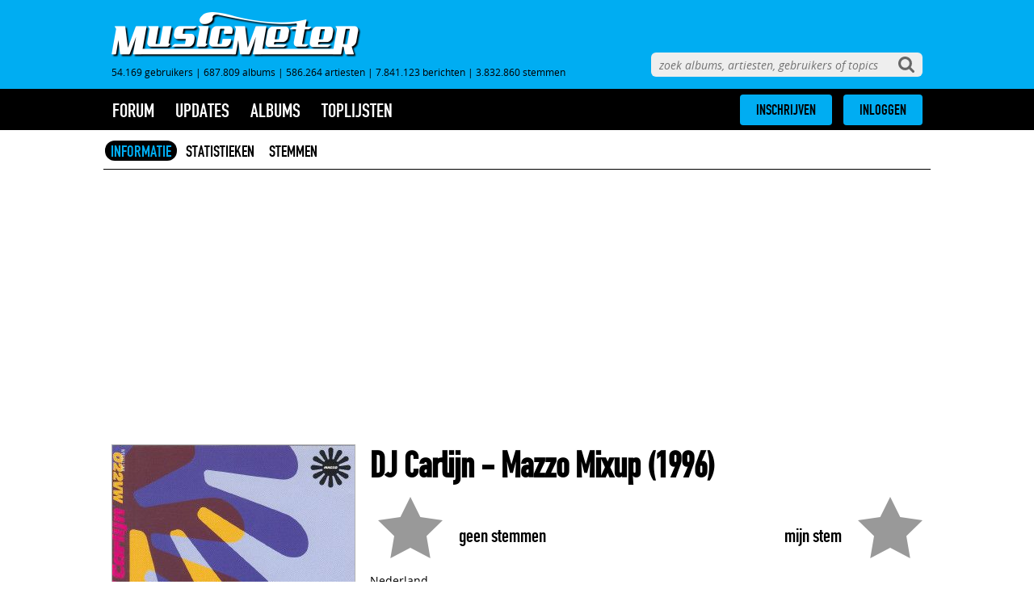

--- FILE ---
content_type: text/html; charset=UTF-8
request_url: https://www.musicmeter.nl/album/754152
body_size: 15311
content:
<!DOCTYPE html>
<html class="mume" lang="nl">
<head>            
    
    
	<meta http-equiv="X-UA-Compatible" content="IE=edge" />
	<meta name="google-signin-scope" content="profile email">
    <meta name="google-signin-client_id" content="508491525582-qvno93ascvfotjc0kf89rp7lt7a6epah.apps.googleusercontent.com">
    <meta http-equiv="Content-Type" content="text/html; charset=UTF-8"/>
    <meta name="format-detection" content="telephone=no"/>
    <meta name="apple-mobile-web-app-title" content="MusicMeter"/>
        <meta name="viewport" content="width=device-width, minimum-scale=1, initial-scale=1, shrink-to-fit=no">
    <link rel="shortcut icon" href="https://www.musicmeter.nl/images/favicon.png"/>
    <link rel="apple-touch-icon" href="https://www.musicmeter.nl/images/apple-touch-icon.png"/>
        	<link rel="stylesheet" media="all" href="https://www.musicmeter.nl/dist/musicmeter.css?cb=1769373825">
    
    <script async src="https://www.googletagmanager.com/gtag/js?id=UA-18596012-2"></script>
    <script>
    window.dataLayer = window.dataLayer || [];
    function gtag(){dataLayer.push(arguments);}
    gtag('js', new Date());
    gtag('config', 'UA-18596012-2', {'anonymize_ip': true});
    </script>

    <script type="text/javascript">
        site_mde = 0;
        site_mdc = 0;
        site_token = 'd128e8cf5431ffdb11f31d550639f2c7';        site_dnt = 0;

        site_logged_in = false;
    </script>
	
	
                        <script src="https://ajax.googleapis.com/ajax/libs/jquery/3.4.1/jquery.min.js"></script>
                  
    		
				<!-- Nada! -->
				
				<!-- Geen DAZN tags -->
		        
        <script>
		var isMobile = false; //initiate as false
		// device detection
		if(/(android|bb\d+|meego).+mobile|avantgo|bada\/|blackberry|blazer|compal|elaine|fennec|hiptop|iemobile|ip(hone|od)|ipad|iris|kindle|Android|Silk|lge |maemo|midp|mmp|netfront|opera m(ob|in)i|palm( os)?|phone|p(ixi|re)\/|plucker|pocket|psp|series(4|6)0|symbian|treo|up\.(browser|link)|vodafone|wap|windows (ce|phone)|xda|xiino/i.test(navigator.userAgent)
			|| /1207|6310|6590|3gso|4thp|50[1-6]i|770s|802s|a wa|abac|ac(er|oo|s\-)|ai(ko|rn)|al(av|ca|co)|amoi|an(ex|ny|yw)|aptu|ar(ch|go)|as(te|us)|attw|au(di|\-m|r |s )|avan|be(ck|ll|nq)|bi(lb|rd)|bl(ac|az)|br(e|v)w|bumb|bw\-(n|u)|c55\/|capi|ccwa|cdm\-|cell|chtm|cldc|cmd\-|co(mp|nd)|craw|da(it|ll|ng)|dbte|dc\-s|devi|dica|dmob|do(c|p)o|ds(12|\-d)|el(49|ai)|em(l2|ul)|er(ic|k0)|esl8|ez([4-7]0|os|wa|ze)|fetc|fly(\-|_)|g1 u|g560|gene|gf\-5|g\-mo|go(\.w|od)|gr(ad|un)|haie|hcit|hd\-(m|p|t)|hei\-|hi(pt|ta)|hp( i|ip)|hs\-c|ht(c(\-| |_|a|g|p|s|t)|tp)|hu(aw|tc)|i\-(20|go|ma)|i230|iac( |\-|\/)|ibro|idea|ig01|ikom|im1k|inno|ipaq|iris|ja(t|v)a|jbro|jemu|jigs|kddi|keji|kgt( |\/)|klon|kpt |kwc\-|kyo(c|k)|le(no|xi)|lg( g|\/(k|l|u)|50|54|\-[a-w])|libw|lynx|m1\-w|m3ga|m50\/|ma(te|ui|xo)|mc(01|21|ca)|m\-cr|me(rc|ri)|mi(o8|oa|ts)|mmef|mo(01|02|bi|de|do|t(\-| |o|v)|zz)|mt(50|p1|v )|mwbp|mywa|n10[0-2]|n20[2-3]|n30(0|2)|n50(0|2|5)|n7(0(0|1)|10)|ne((c|m)\-|on|tf|wf|wg|wt)|nok(6|i)|nzph|o2im|op(ti|wv)|oran|owg1|p800|pan(a|d|t)|pdxg|pg(13|\-([1-8]|c))|phil|pire|pl(ay|uc)|pn\-2|po(ck|rt|se)|prox|psio|pt\-g|qa\-a|qc(07|12|21|32|60|\-[2-7]|i\-)|qtek|r380|r600|raks|rim9|ro(ve|zo)|s55\/|sa(ge|ma|mm|ms|ny|va)|sc(01|h\-|oo|p\-)|sdk\/|se(c(\-|0|1)|47|mc|nd|ri)|sgh\-|shar|sie(\-|m)|sk\-0|sl(45|id)|sm(al|ar|b3|it|t5)|so(ft|ny)|sp(01|h\-|v\-|v )|sy(01|mb)|t2(18|50)|t6(00|10|18)|ta(gt|lk)|tcl\-|tdg\-|tel(i|m)|tim\-|t\-mo|to(pl|sh)|ts(70|m\-|m3|m5)|tx\-9|up(\.b|g1|si)|utst|v400|v750|veri|vi(rg|te)|vk(40|5[0-3]|\-v)|vm40|voda|vulc|vx(52|53|60|61|70|80|81|83|85|98)|w3c(\-| )|webc|whit|wi(g |nc|nw)|wmlb|wonu|x700|yas\-|your|zeto|zte\-/i.test(navigator.userAgent.substr(0,4))) { 
			var isiPad = false;
			if(navigator.userAgent.match(/iPad/i)) {
				isiPad = true;
			}
			if(isiPad == true){
				isMobile = false;
				console.log("Tablet!");
			}else{
				isMobile = true;
				console.log("Mobiel!");
			}
		}
		
		</script>
        


									
				
							
					
                    
                                             <script type="text/javascript" src="//mmcdn.nl/tags/musicmeter.nl/article.js"></script>
                    			
							
		        <!-- Taboola -->
                
                                
		        	
			
		        <title>DJ Carlijn - Mazzo Mixup (1996) - MusicMeter.nl</title>
        <meta name="description" content="DJ Carlijn - Mazzo Mixup (1996); Endymion (5:08); Strange Moon [Sterac Remix] (2:37); I'll Have Some [Kevin Whitley Mix] (2:05); Cycle 3 (4:15); Connexion (2:51); Kinetic (4:25); Sax-Satura (3:13); Drop (4:11); 4:38 (3:22); Stormwatch [The Advent Remix] (4:25); Godzilla Original (4:29); Sun Hemisphere (4:09); Refused by the Remote Control (4:19); Move Up [Frank de Wulf Remix] (2:20); The Link (3:37); 1000 Reasons (3:16); Alternative Groove (3:37); 3.1 (5:40).">
        <meta name="keywords" content="Mazzo Mixup, DJ Carlijn, 1996, Dance, Endymion, Strange Moon [Sterac Remix], I'll Have Some [Kevin Whitley Mix], Cycle 3, Connexion, Kinetic, Sax-Satura, Drop, 4:38, Stormwatch [The Advent Remix], Godzilla Original, Sun Hemisphere, Refused by the Remote Control, Move Up [Frank de Wulf Remix], The Link, 1000 Reasons, Alternative Groove, 3.1">
        <meta name="author" content="MusicMeter">
                    <link rel="preload" as="image" href="https://www.musicmeter.nl/images/cover/754000/754152.jpg?cb=1553893734">
                <link rel="canonical" href="https://www.musicmeter.nl/album/754152" />
        <meta name="robots" content="all">
        <meta http-equiv="content-language" content="nl" />
        <meta content="nl" property="og:locale">
        <meta content="MusicMeter" property="og:site_name">
        <meta property="og:type" content="website" />
        <meta content="https://www.musicmeter.nl/album/754152" property="og:url">
        <meta content="DJ Carlijn - Mazzo Mixup (1996) - MusicMeter.nl" property="og:title">
        <meta content="DJ Carlijn - Mazzo Mixup (1996); Endymion (5:08); Strange Moon [Sterac Remix] (2:37); I'll Have Some [Kevin Whitley Mix] (2:05); Cycle 3 (4:15); Connexion (2:51); Kinetic (4:25); Sax-Satura (3:13); Drop (4:11); 4:38 (3:22); Stormwatch [The Advent Remix] (4:25); Godzilla Original (4:29); Sun Hemisphere (4:09); Refused by the Remote Control (4:19); Move Up [Frank de Wulf Remix] (2:20); The Link (3:37); 1000 Reasons (3:16); Alternative Groove (3:37); 3.1 (5:40)." property="og:description">
        <meta property="og:image" content="https://www.musicmeter.nl/images/cover/754000/754152.300.jpg" />
        <meta property="og:image:width" content="300" />
        <meta property="og:image:height" content="300" />
        <meta name="twitter:card" content="summary_large_image">
        <meta name="twitter:title" content="DJ Carlijn - Mazzo Mixup (1996) - MusicMeter.nl">
        <meta name="twitter:image" content="https://www.musicmeter.nl/images/cover/754000/754152.300.jpg">
        <meta name="twitter:image:width" content="300">
        <meta name="twitter:image:height" content="300">
        <meta name="twitter:image:alt" content="Poster ">
        <meta name="twitter:url" content="https://www.musicmeter.nl/album/754152" />
        <link href="https://www.musicmeter.nl" rel="home">
        <link href="https://fonts.googleapis.com/css?family=Roboto:300,300i,400,400i,500,500i,700,700i,900,900i&display=swap" rel="stylesheet">
        <link href="https://fonts.googleapis.com/css?family=Roboto+Condensed:300,300i,400,400i,700,700i&display=swap" rel="stylesheet">
        <link href="https://fonts.googleapis.com/css?family=Poppins:300,300i,400,400i,500,500i,600,600i,700,700i,800,800i,900,900i&display=swap" rel="stylesheet">
        <script src="https://ajax.googleapis.com/ajax/libs/jquery/3.4.1/jquery.min.js"></script>

        <script type="application/ld+json">
    {
        "@context": "https:\/\/schema.org",
        "@type": "https:\/\/schema.org\/WebPage",
        "name": "DJ Carlijn - Mazzo Mixup (1996) - MusicMeter.nl",
        "description": "DJ Carlijn - Mazzo Mixup (1996); Endymion (5:08); Strange Moon [Sterac Remix] (2:37); I'll Have Some [Kevin Whitley Mix] (2:05); Cycle 3 (4:15); Connexion (2:51); Kinetic (4:25); Sax-Satura (3:13); Drop (4:11); 4:38 (3:22); Stormwatch [The Advent Remix] (4:25); Godzilla Original (4:29); Sun Hemisphere (4:09); Refused by the Remote Control (4:19); Move Up [Frank de Wulf Remix] (2:20); The Link (3:37); 1000 Reasons (3:16); Alternative Groove (3:37); 3.1 (5:40).",
        "url": "https://www.musicmeter.nl/album/754152",
        "mainEntityOfPage": "https://www.musicmeter.nl/album/754152",
        "headline": "DJ Carlijn - Mazzo Mixup (1996) - MusicMeter.nl",
        "inLanguage": "nl",
                "publisher": {
            "@context": "https:\/\/schema.org",
            "@type": "https:\/\/schema.org\/Organization",
            "name": "MusicMeter",
            "url": "https://www.musicmeter.nl",
            "description": "Welkom op MusicMeter, de muzieksite voor liefhebbers. Op deze site vind je informatie over recente albums die momenteel te koop zijn.",
            "logo": {
                "@context": "https:\/\/schema.org",
                "@type": "https:\/\/schema.org\/ImageObject",
                "url": "https://www.musicmeter.nl//images/logo.png",
                "width": 618,
                "height": 112
            },
            "address": {
                "@context": "https:\/\/schema.org",
                "@type": "https:\/\/schema.org\/PostalAddress",
                "addressCountry": "NL",
                "addressLocality": "Gelderland",
                "postalCode": "7007 CD",
                "streetAddress": "Innovatieweg 20c"
            }
        },
        "copyrightHolder": {
            "@context": "https:\/\/schema.org",
            "@type": "https:\/\/schema.org\/Organization",
            "name": "MusicMeter",
            "description": "Welkom op MusicMeter, de muzieksite voor liefhebbers. Op deze site vind je informatie over recente albums die momenteel te koop zijn.",
            "logo": {
                "@context": "https:\/\/schema.org",
                "@type": "https:\/\/schema.org\/ImageObject",
                "url": "https://www.musicmeter.nl//images/logo.png",
                "width": 618,
                "height": 112
            },
            "address": {
                "@context": "https:\/\/schema.org",
                "@type": "https:\/\/schema.org\/PostalAddress",
                "addressCountry": "NL",
                "addressLocality": "Gelderland",
                "postalCode": "7007 CD",
                "streetAddress": "Innovatieweg 20c"
            }
        },
        "potentialAction": {
            "@type": "SearchAction",
            "target": {
                "@type": "EntryPoint",
                "urlTemplate": "https://www.musicmeter.nl/site/search?q={query}"
            },
            "query": "required"
        }
    }
</script>
      
  
                      <script type='text/javascript'>
                 (function() {
                     /** CONFIGURATION START **/
                     var _sf_async_config = window._sf_async_config = (window._sf_async_config || {});
                     _sf_async_config.uid = 66387;  // UID IS SAME FOR ALL SITES ON YOUR ACCOUNT
                     _sf_async_config.domain = 'musicmeter.nl';
                     _sf_async_config.useCanonical = true;
                     _sf_async_config.useCanonicalDomain = true;
                     _sf_async_config.flickerControl = false;
                     /** CONFIGURATION END **/
                     function loadChartbeat() {
                         var e = document.createElement('script');
                         var n = document.getElementsByTagName('script')[0];
                         e.type = 'text/javascript';
                         e.async = true;
                         e.src = '//static.chartbeat.com/js/chartbeat.js';
                         n.parentNode.insertBefore(e, n);
                     }
                     loadChartbeat();
                 })();
             </script>
                  <!-- Hotjar Tracking Code for https://www.musicmeter.nl -->
         <script>
             (function(h,o,t,j,a,r){
                 h.hj=h.hj||function(){(h.hj.q=h.hj.q||[]).push(arguments)};
                 h._hjSettings={hjid:1713027,hjsv:6};
                 a=o.getElementsByTagName('head')[0];
                 r=o.createElement('script');r.async=1;
                 r.src=t+h._hjSettings.hjid+j+h._hjSettings.hjsv;
                 a.appendChild(r);
             })(window,document,'https://static.hotjar.com/c/hotjar-','.js?sv=');
         </script>
         
    <link rel="stylesheet" href="https://www.moviemeter.nl/v2/css/cookiemelding.css?v=20210311" type="text/css" />
<link rel="stylesheet" href="/dist/custom.css" type="text/css" />
<link rel="stylesheet" href="../dist/custom_musicmeter.css?v=175948346706" type="text/css" />
<script>
$( document ).ready(function() {
	// Banners tussen overzichtslijsten
	if($('.designtabel').length){
		console.log('designtabel bestaat.');
			if($('.designtabel li').length){
				$(".designtabel > li:nth-child(5)").after("<div class=\"autoaddiv\" style=\"margin-top: 10px; border-bottom: solid 1px rgba(10, 30, 58, 0.16); padding-bottom: 10px; \"><div id='musicmeter_ros_bravo_leaderboard-billboard'></div><div id='musicmeter_ros_bravo_mobile'></div></div>");
				
				$(".designtabel > li:nth-child(16)").after("<div class=\"autoaddiv\" style=\"margin-top: 10px; border-bottom: solid 1px rgba(10, 30, 58, 0.16); padding-bottom: 10px; \"><div id='musicmeter_ros_charlie_leaderboard-billboard'></div><div id='musicmeter_ros_charlie_mobile'></div></div>");
				
				$(".designtabel > li:nth-child(27)").after("<div class=\"autoaddiv\" style=\"margin-top: 10px; border-bottom: solid 1px rgba(10, 30, 58, 0.16); padding-bottom: 10px; \"><div id='musicmeter_ros_delta_leaderboard-billboard'></div><div id='musicmeter_ros_delta_mobile'></div></div>");
			}

	}else{
		console.log('designtabel bestaat niet.');
	}
});
</script>
</head>
<body>

	<div id="search">
		<form name="site-search" action="/site/search" method="get">
		<input aria-label="zoeken" autocomplete="off" autocorrect="off" autocapitalize="off" name="q" type="text" data-search="site" data-redirect
			placeholder="zoek albums, artiesten, gebruikers of topics" />
		</form>
	</div>
	
	<div id="header">
		<div id="header-inner">
<!--			<a class="sentia" rel="nofollow" target="_blank" href="https://www.sentia.nl/">-->
<!--				<img src="https://www.musicmeter.nl/images/sentia.png" />-->
<!--			</a> -->

			<a href="https://www.musicmeter.nl/" class="logo"><img alt="MusicMeter logo" src="https://www.musicmeter.nl/images/logo.png" /></a>

			<div class="stats"><div data-template="site-stats">54.169 gebruikers<span class="divider"> | </span>687.809 albums<span class="divider"> | </span>586.264 artiesten<span class="divider"> | </span>7.841.123 berichten<span class="divider"> | </span>3.832.860 stemmen</div></div>
		</div>
	</div>
	
	<div id="bar">
		<div id="bar-inner">	

			<a class="logo-icon" href="/">
				<img src="https://www.musicmeter.nl/images/logo-icon.png" alt="MusicMeter logo" />
			</a>

			<span class="menu-link">menu</span>

			<div id="menu"><div data-template="site-menu">
<ul class="root  ">

	<li class="expandable">
		<a href="https://www.musicmeter.nl/forum">forum</a>
		<ul><li><a href="https://www.musicmeter.nl/forum/index" class="">index</a></li>
</ul>
	</li>

	<li class="expandable ">
		<a href="https://www.musicmeter.nl/updates">updates</a>
		<ul class="submenus">

			<li><a href="https://www.musicmeter.nl/album/updates" class="">albums</a></li>
<li><a href="https://www.musicmeter.nl/artist/updates" class="">artiesten</a></li>
<li><a href="https://www.musicmeter.nl/forum/updates" class="">forum</a></li>
<li><a href="https://www.musicmeter.nl/album/additionupdates" class="">toevoegingen</a></li>
		</ul>
	</li>

	<li class="expandable">
		<a href="https://www.musicmeter.nl/release">albums</a>
		<ul><li><a href="https://www.musicmeter.nl/release/new" class="">nieuw deze week</a></li>
<li><a href="https://www.musicmeter.nl/release/recent" class="">recent uitgekomen</a></li>
<li><a href="https://www.musicmeter.nl/release/soon" class="">verwacht</a></li>
<li><a href="https://www.musicmeter.nl/release/full" class="">overzicht</a></li>
</ul>
	</li>

	<li class="expandable">
		<a href="https://www.musicmeter.nl/list"">toplijsten</a>

		<ul>
			<li><a href="https://www.musicmeter.nl/list/top" class="">top 250</a></li>
<li><a href="https://www.musicmeter.nl/list/rotation" class="">rotatielijst</a></li>
<li><a href="https://www.musicmeter.nl/list/artists" class="">artiesten</a></li>
<li><a href="https://www.musicmeter.nl/list/year" class="">overig</a></li>
<li class="divider">|</li><li><a href="https://www.musicmeter.nl/list/votes" class="">stemmen</a></li>
<li><a href="https://www.musicmeter.nl/list/reviews" class="">meningen</a></li>
<li><a href="https://www.musicmeter.nl/list/additions" class="">toevoegingen</a></li>
		</ul>
	</li>



	
	<li class="popup-only">
		<a href="https://www.musicmeter.nl/">MusicMeter</a>
		<ul>
		<li><a href="http://wiki.musicmeter.nl" class="">wiki</a></li>
<li><a href="https://www.musicmeter.nl/site/contact" class="">contact</a></li>
<li><a href="https://www.musicmeter.nl/site/disclaimer" class="">algemene voorwaarden en privacybeleid</a></li>
		</ul>
	</li>
</ul></div></div>

			<div id="icons">
				<span class="menu-icon"><svg xmlns="https://www.w3.org/2000/svg" xmlns:xlink="https://www.w3.org/1999/xlink" version="1.1" style="width:0; height:0; position:absolute; overflow:hidden;"><defs><symbol id="icons-menu" viewBox="0 0 1536 1280"><path d="M1536 1088v128q0 26-19 45t-45 19H64q-26 0-45-19t-19-45v-128q0-26 19-45t45-19h1408q26 0 45 19t19 45zm0-512v128q0 26-19 45t-45 19H64q-26 0-45-19T0 704V576q0-26 19-45t45-19h1408q26 0 45 19t19 45zm0-512v128q0 26-19 45t-45 19H64q-26 0-45-19T0 192V64q0-26 19-45T64 0h1408q26 0 45 19t19 45z"></path></symbol></defs></svg><svg class="icon icon-menu"><use xlink:href="#icons-menu"></use></svg></span>
				
				<span class="search-icon"><svg xmlns="https://www.w3.org/2000/svg" xmlns:xlink="https://www.w3.org/1999/xlink" version="1.1" style="width:0; height:0; position:absolute; overflow:hidden;"><defs><symbol id="icons-search" viewBox="0 0 1664 1664"><path d="M1152 704q0-185-131.5-316.5T704 256 387.5 387.5 256 704t131.5 316.5T704 1152t316.5-131.5T1152 704zm512 832q0 52-38 90t-90 38q-54 0-90-38l-343-342q-179 124-399 124-143 0-273.5-55.5t-225-150-150-225T0 704t55.5-273.5 150-225 225-150T704 0t273.5 55.5 225 150 150 225T1408 704q0 220-124 399l343 343q37 37 37 90z"></path></symbol></defs></svg><svg class="icon icon-search"><use xlink:href="#icons-search"></use></svg></span>
				
				<a class="logo-icon-center" href="/">
					<img src="https://www.musicmeter.nl/images/logo-icon.png" alt="MusicMeter logo" />
				</a>

				
	<div class="login-tooltip initially-hidden">
		<div class="quickform"><form action="https://www.musicmeter.nl/account/login" method="post" id="loginForm" data-name="login-form"><div><input type="hidden" id="qf:loginForm" name="_qf__loginForm" /><input type="hidden" name="site" id="site-1" value="MusicMeter" />
<div class="row third-party"><p class="label"><label>Inloggen met je account van</label></p><div class="element group" id="qfauto-18"><div class="third-party-login-buttons" name="" id="qfauto-19"><span class="button active social-button musicmeter-button" data-site="MusicMeter"><img src="https://www.MusicMeter.nl/images/logo-white.png" /> MusicMeter</span><span class="button social-button moviemeter-button" data-site="MovieMeter"><img src="https://www.MovieMeter.nl/images/logo-white.png" /> MovieMeter</span><span class="button social-button boekmeter-button" data-site="BoekMeter"><img src="https://www.BoekMeter.nl/images/logo-white.png" /> BoekMeter</span><span class="button social-button gamesmeter-button" data-site="GamesMeter"><img src="https://www.GamesMeter.nl/images/logo-white.png" /> GamesMeter</span><span class="button social-button tvmeter-button" data-site="TvMeter"><img src="https://www.TvMeter.nl/images/logo-white.png" /> TvMeter</span></div><div class="third-party-login-buttons" name="" id="qfauto-20"><span class="button social-button facebook-button" data-site="facebook"><svg xmlns="https://www.w3.org/2000/svg" xmlns:xlink="https://www.w3.org/1999/xlink" version="1.1" style="width:0; height:0; position:absolute; overflow:hidden;"><defs><symbol id="icons-facebook" viewBox="0 0 1792 1792"><path d="M1343 12v264h-157q-86 0-116 36t-30 108v189h293l-39 296h-254v759h-306v-759h-255v-296h255v-218q0-186 104-288.5t277-102.5q147 0 228 12z"></path></symbol></defs></svg><svg class="icon icon-facebook"><use xlink:href="#icons-facebook"></use></svg> Inloggen met Facebook</span><span class="button social-button twitter-button" data-site="twitter"><svg xmlns="https://www.w3.org/2000/svg" xmlns:xlink="https://www.w3.org/1999/xlink" version="1.1" style="width:0; height:0; position:absolute; overflow:hidden;"><defs><symbol id="icons-twitter" viewBox="0 0 1792 1792"><path d="M1684 408q-67 98-162 167 1 14 1 42 0 130-38 259.5t-115.5 248.5-184.5 210.5-258 146-323 54.5q-271 0-496-145 35 4 78 4 225 0 401-138-105-2-188-64.5t-114-159.5q33 5 61 5 43 0 85-11-112-23-185.5-111.5t-73.5-205.5v-4q68 38 146 41-66-44-105-115t-39-154q0-88 44-163 121 149 294.5 238.5t371.5 99.5q-8-38-8-74 0-134 94.5-228.5t228.5-94.5q140 0 236 102 109-21 205-78-37 115-142 178 93-10 186-50z"></path></symbol></defs></svg><svg class="icon icon-twitter"><use xlink:href="#icons-twitter"></use></svg> Twitter</span><span class="button social-button google-button" data-site="google"><svg xmlns="https://www.w3.org/2000/svg" xmlns:xlink="https://www.w3.org/1999/xlink" version="1.1" style="width:0; height:0; position:absolute; overflow:hidden;"><defs><symbol id="icons-google" viewBox="0 0 1792 1792"><path d="M896 786h725q12 67 12 128 0 217-91 387.5t-259.5 266.5-386.5 96q-157 0-299-60.5t-245-163.5-163.5-245-60.5-299 60.5-299 163.5-245 245-163.5 299-60.5q300 0 515 201l-209 201q-123-119-306-119-129 0-238.5 65t-173.5 176.5-64 243.5 64 243.5 173.5 176.5 238.5 65q87 0 160-24t120-60 82-82 51.5-87 22.5-78h-436v-264z"></path></symbol></defs></svg><svg class="icon icon-google"><use xlink:href="#icons-google"></use></svg> Google</span><span class="button social-button microsoft-button" data-site="microsoft"><svg xmlns="https://www.w3.org/2000/svg" xmlns:xlink="https://www.w3.org/1999/xlink" version="1.1" style="width:0; height:0; position:absolute; overflow:hidden;"><defs><symbol id="icons-microsoft" viewBox="0 0 580 480"><path d="M0.176,224L0.001,67.963l192-26.072V224H0.176z M224.001,37.241L479.937,0v224H224.001V37.241z M479.999,256l-0.062,224 l-255.936-36.008V256H479.999z M192.001,439.918L0.157,413.621L0.147,256h191.854V439.918z"></path></symbol></defs></svg><svg class="icon icon-microsoft"><use xlink:href="#icons-microsoft"></use></svg> Microsoft</span></div></div></div>
<div class="row username"><p class="label"><label>Gebruikersnaam of e-mail</label></p><div class="element group" id="qfauto-21"><input type="text" placeholder="gebruikersnaam of e-mailadres" name="username" id="username-1" /></div></div>
<div class="row password"><p class="label"><label>Wachtwoord</label></p><div class="element group" id="qfauto-22"><input type="password" placeholder="wachtwoord" name="password" id="password-0" /></div></div>
<div class="row login-options"><p class="label"></p><div class="element group" id="qfauto-23"><div><input type="checkbox" name="keep_login" id="keep_login-0" value="1" checked="checked" /><label for="keep_login-0">Blijf ingelogd</label></div></div></div>
<div class="row buttons"><p class="label"></p><div class="element group" id="qfauto-24"><a class="forgot-button button" href="https://www.musicmeter.nl/account/forgot" name="" id="qfauto-25">Wachtwoord vergeten</a><input type="submit" class="login-button" value="Inloggen" name="" id="qfauto-26" /></div></div></div></form><div class="reqnote"><em>*</em> denotes required fields.</div></div>	</div>
	
	<div class="buttons-wrapper">
		<div class="buttons">
			<div class="subscribe-button"><a href="https://www.musicmeter.nl/account/subscribe" class="button">INSCHRIJVEN</a></div>
			<div class="login-button"><a href="https://www.musicmeter.nl/account/login" class="button">INLOGGEN</a></div>
		</div>
	</div>
	</div>
		</div>
	</div>

    
	<div id="main">
    
    <!-- /11692722/MUSICMETER.NL/MUSICMETER.NL_1X1_CUSTOM zo hoog mogelijk in de body plaatsen -->
	<div id='musicmeter_ros_alpha'></div>
    <!-- /11692722/MUSICMETER.NL/MUSICMETER.NL_1X1_VIDEO zo hoog mogelijk in de body plaatsen -->
	<div id='musicmeter_ros_bravo'></div>
    
    	         
		<div data-template="album-info"><div data-template="album-tabs"><ul class="sections"><li><a href="/album/754152/info/" class="active">INFORMATIE</a></li><li><a href="/album/754152/stats/">STATISTIEKEN</a></li><li><a href="/album/754152/votes/">STEMMEN</a></li></ul></div>
<div id="filmleaderboard" style="margin-top: 20px; text-align: center;">
	<script>
    if(isMobile == false){
    
    $('div#filmleaderboard').html("<div id='musicmeter_ros_alpha_leaderboard-billboard'></div>");
            
    }else{
     
    $('div#filmleaderboard').html("<div style='margin-bottom: 20px;' id='musicmeter_ros_alpha_mobile'></div>");
     
    }
    </script>

 </div>


<script type="application/ld+json">
	{"@context":["http:\/\/schema.org",{"@language":"nl"}],"@type":"MusicAlbum","datePublished":"2019-03-29T22:08:54+01:00","dateCreated":"2019-03-29T22:08:54+01:00","name":"Mazzo Mixup","byArtist":{"@type":"MusicGroup","name":"DJ Carlijn"},"image":"https:\/\/www.musicmeter.nl\/images\/cover\/754000\/754152.300.jpg"}</script>

<div data-links="spotify,itunes" data-entity-id="754152" data-album-id="754152" class="details-wrapper">

    <div data-template="entity-poster"><div class="image-wrapper">
	   <div class="image">
		<img fetchpriority="high" alt="poster" itemprop="image" class="poster" src="https://www.musicmeter.nl/images/cover/754000/754152.jpg?cb=1553893734">
	</div>

	<div class="actions-padding"></div>    
    	
    	         	<div id="filmtopmpu" style="margin-top: 20px; text-align: center;">
            <script>
             if(isMobile == false){
    
                $('div#filmtopmpu').html("<div id='musicmeter_ros_alpha_rectangle-halfpage'></div>");
    
             }else{
    
                $('div#filmtopmpu').hide();
    
             }
             </script>
             </div>
         	</div></div>
    <div class="details">

        <h1><span itemprop="name" dir="ltr"><a href="/artist/452469">DJ Carlijn</a> - Mazzo Mixup</span> (1996)</h1>


        
        <div data-template="entity-vote">
    
        <div class="vote-wrapper" data-entity-id="754152"
            data-vote="" >
            <div class="myvote-wrapper">
                <div data-my-vote-star class="myvote-rating star-rating not-voted">
                    <svg xmlns="https://www.w3.org/2000/svg" xmlns:xlink="https://www.w3.org/1999/xlink" version="1.1" style="width:0; height:0; position:absolute; overflow:hidden;"><defs><symbol id="icons-star" viewBox="0 0 16 15.215999603271484"><path d="M16 5.812l-5.528-.803L8 0 5.528 5.009 0 5.812l4 3.899-.944 5.505L8 12.617l4.944 2.599L12 9.711l4-3.899z"></path></symbol></defs></svg><svg class="icon icon-star"><use xlink:href="#icons-star"></use></svg>                    <span data-my-vote-label class="average"></span>
                </div>
                <div class="myvote-label">mijn stem</div>
            </div>
            
                <div class="star-rating entity-rating not-voted" data-average-star>
                    <svg class="icon icon-star"><use xlink:href="#icons-star"></use></svg>                    <span class="average" data-average-label></span>
                    <span class="votes-count"></span>
                </div>
                <div class="votes-label" data-votes-count-label>geen stemmen</div>

            
        </div>

    
</div>
        <div class="details-inner">

            <p>
                Nederland<br />
                Dance<br />

                Label: <a href="/label/86434">Mazzo</a>            </p>


            <div class="tracks" data-max-favorites="4">
                <ol>
                
                    <li>

                        
                            <div class="icon-wrapper"
                                data-track-id="6874098" id="track6874098"

                                title="Markeer als favoriete track">
                                <svg class="icon icon-star" data-index="0"><use xlink:href="#icons-star" data-index="0"></use></svg>                            </div>

                        
                        <a data-tooltip-artist="101529" href="/artist/101529">Poker Face</a> - 
                        Endymion
                        <span dir="ltr" class="duration"> (5:08)</span>

                        
                        
                    </li>
                
                    <li>

                        
                            <div class="icon-wrapper"
                                data-track-id="6874099" id="track6874099"

                                title="Markeer als favoriete track">
                                <svg class="icon icon-star" data-index="1"><use xlink:href="#icons-star" data-index="1"></use></svg>                            </div>

                        
                        <a data-tooltip-artist="452470" href="/artist/452470">Scott Edwards</a> - 
                        Strange Moon [Sterac Remix]
                        <span dir="ltr" class="duration"> (2:37)</span>

                        
                        
                    </li>
                
                    <li>

                        
                            <div class="icon-wrapper"
                                data-track-id="6874100" id="track6874100"

                                title="Markeer als favoriete track">
                                <svg class="icon icon-star" data-index="2"><use xlink:href="#icons-star" data-index="2"></use></svg>                            </div>

                        
                        <a data-tooltip-artist="20722" href="/artist/20722">Josh Wink</a> en <a data-tooltip-artist="108569" href="/artist/108569">ESP</a> - 
                        I'll Have Some [Kevin Whitley Mix]
                        <span dir="ltr" class="duration"> (2:05)</span>

                        
                        
                    </li>
                
                    <li>

                        
                            <div class="icon-wrapper"
                                data-track-id="6874101" id="track6874101"

                                title="Markeer als favoriete track">
                                <svg class="icon icon-star" data-index="3"><use xlink:href="#icons-star" data-index="3"></use></svg>                            </div>

                        
                        <a data-tooltip-artist="148687" href="/artist/148687">Recycle</a> - 
                        Cycle 3
                        <span dir="ltr" class="duration"> (4:15)</span>

                        
                        
                    </li>
                
                    <li>

                        
                            <div class="icon-wrapper"
                                data-track-id="6874102" id="track6874102"

                                title="Markeer als favoriete track">
                                <svg class="icon icon-star" data-index="4"><use xlink:href="#icons-star" data-index="4"></use></svg>                            </div>

                        
                        <a data-tooltip-artist="2605" href="/artist/2605">Vegas Soul</a> - 
                        Connexion
                        <span dir="ltr" class="duration"> (2:51)</span>

                        
                        
                    </li>
                
                    <li>

                        
                            <div class="icon-wrapper"
                                data-track-id="6874103" id="track6874103"

                                title="Markeer als favoriete track">
                                <svg class="icon icon-star" data-index="5"><use xlink:href="#icons-star" data-index="5"></use></svg>                            </div>

                        
                        <a data-tooltip-artist="54276" href="/artist/54276">Massimo Vivona</a> - 
                        Kinetic
                        <span dir="ltr" class="duration"> (4:25)</span>

                        
                        
                    </li>
                
                    <li>

                        
                            <div class="icon-wrapper"
                                data-track-id="6874104" id="track6874104"

                                title="Markeer als favoriete track">
                                <svg class="icon icon-star" data-index="6"><use xlink:href="#icons-star" data-index="6"></use></svg>                            </div>

                        
                        <a data-tooltip-artist="452471" href="/artist/452471">Steve Kallay Vs. Phillip Noyce</a> - 
                        Sax-Satura
                        <span dir="ltr" class="duration"> (3:13)</span>

                        
                        
                    </li>
                
                    <li>

                        
                            <div class="icon-wrapper"
                                data-track-id="6874105" id="track6874105"

                                title="Markeer als favoriete track">
                                <svg class="icon icon-star" data-index="7"><use xlink:href="#icons-star" data-index="7"></use></svg>                            </div>

                        
                        <a data-tooltip-artist="54276" href="/artist/54276">Massimo Vivona</a> - 
                        Drop
                        <span dir="ltr" class="duration"> (4:11)</span>

                        
                        
                    </li>
                
                    <li>

                        
                            <div class="icon-wrapper"
                                data-track-id="6874106" id="track6874106"

                                title="Markeer als favoriete track">
                                <svg class="icon icon-star" data-index="8"><use xlink:href="#icons-star" data-index="8"></use></svg>                            </div>

                        
                        <a data-tooltip-artist="108569" href="/artist/108569">ESP</a> - 
                        4:38
                        <span dir="ltr" class="duration"> (3:22)</span>

                        
                        
                    </li>
                
                    <li>

                        
                            <div class="icon-wrapper"
                                data-track-id="6874107" id="track6874107"

                                title="Markeer als favoriete track">
                                <svg class="icon icon-star" data-index="9"><use xlink:href="#icons-star" data-index="9"></use></svg>                            </div>

                        
                        <a data-tooltip-artist="118215" href="/artist/118215">Morph</a> - 
                        Stormwatch [The Advent Remix]
                        <span dir="ltr" class="duration"> (4:25)</span>

                        
                        
                    </li>
                
                    <li>

                        
                            <div class="icon-wrapper"
                                data-track-id="6874108" id="track6874108"

                                title="Markeer als favoriete track">
                                <svg class="icon icon-star" data-index="10"><use xlink:href="#icons-star" data-index="10"></use></svg>                            </div>

                        
                        <a data-tooltip-artist="110345" href="/artist/110345">The Rose</a> - 
                        Godzilla Original
                        <span dir="ltr" class="duration"> (4:29)</span>

                        
                        
                    </li>
                
                    <li>

                        
                            <div class="icon-wrapper"
                                data-track-id="6874109" id="track6874109"

                                title="Markeer als favoriete track">
                                <svg class="icon icon-star" data-index="11"><use xlink:href="#icons-star" data-index="11"></use></svg>                            </div>

                        
                        <a data-tooltip-artist="452472" href="/artist/452472">Al-Faris &amp; The Pagemaster</a> - 
                        Sun Hemisphere
                        <span dir="ltr" class="duration"> (4:09)</span>

                        
                        
                    </li>
                
                    <li>

                        
                            <div class="icon-wrapper"
                                data-track-id="6874110" id="track6874110"

                                title="Markeer als favoriete track">
                                <svg class="icon icon-star" data-index="12"><use xlink:href="#icons-star" data-index="12"></use></svg>                            </div>

                        
                        <a data-tooltip-artist="102897" href="/artist/102897">Thomas Chrome</a> - 
                        Refused by the Remote Control
                        <span dir="ltr" class="duration"> (4:19)</span>

                        
                        
                    </li>
                
                    <li>

                        
                            <div class="icon-wrapper"
                                data-track-id="6874111" id="track6874111"

                                title="Markeer als favoriete track">
                                <svg class="icon icon-star" data-index="13"><use xlink:href="#icons-star" data-index="13"></use></svg>                            </div>

                        
                        <a data-tooltip-artist="124295" href="/artist/124295">Swirl</a> - 
                        Move Up [Frank de Wulf Remix]
                        <span dir="ltr" class="duration"> (2:20)</span>

                        
                        
                    </li>
                
                    <li>

                        
                            <div class="icon-wrapper"
                                data-track-id="6874112" id="track6874112"

                                title="Markeer als favoriete track">
                                <svg class="icon icon-star" data-index="14"><use xlink:href="#icons-star" data-index="14"></use></svg>                            </div>

                        
                        <a data-tooltip-artist="121810" href="/artist/121810">N&uuml;w Idol</a> - 
                        The Link
                        <span dir="ltr" class="duration"> (3:37)</span>

                        
                        
                    </li>
                
                    <li>

                        
                            <div class="icon-wrapper"
                                data-track-id="6874113" id="track6874113"

                                title="Markeer als favoriete track">
                                <svg class="icon icon-star" data-index="15"><use xlink:href="#icons-star" data-index="15"></use></svg>                            </div>

                        
                        <a data-tooltip-artist="121810" href="/artist/121810">Harpoon</a> - 
                        1000 Reasons
                        <span dir="ltr" class="duration"> (3:16)</span>

                        
                        
                    </li>
                
                    <li>

                        
                            <div class="icon-wrapper"
                                data-track-id="6874114" id="track6874114"

                                title="Markeer als favoriete track">
                                <svg class="icon icon-star" data-index="16"><use xlink:href="#icons-star" data-index="16"></use></svg>                            </div>

                        
                        <a data-tooltip-artist="94387" href="/artist/94387">The Mackenzie</a> - 
                        Alternative Groove
                        <span dir="ltr" class="duration"> (3:37)</span>

                        
                        
                    </li>
                
                    <li>

                        
                            <div class="icon-wrapper"
                                data-track-id="6874115" id="track6874115"

                                title="Markeer als favoriete track">
                                <svg class="icon icon-star" data-index="17"><use xlink:href="#icons-star" data-index="17"></use></svg>                            </div>

                        
                        <a data-tooltip-artist="53623" href="/artist/53623">Humate</a> - 
                        3.1
                        <span dir="ltr" class="duration"> (5:40)</span>

                        
                        
                    </li>
                                </ol>

                

                
                
                    <span class="duration">totale tijdsduur:
                        <span class="strong">1:07:59
                        
                        </span>
                    </span>

                
            </div>

            <ul class="dates">
                            </ul>
            
            <style>
			@media (max-width: 1023px) and (min-width: 0) {
				
				#filmoutstream {
					margin-right: 0px !important;
				}
				#filmbottombanner {
					width: 100% !important;
				}
				
				#filmbottombanner {
					width: 100%;
				}
			}
			</style>

                        	
                <div id="filmtopmpumobile" style="margin-top: 20px; margin-bottom: 20px; text-align: center;">
				                	
					<script>
                     if(isMobile == false){
                        
                        $('div#filmtopmpumobile').hide();
                                
                     }else{
                         
                        $('div#filmtopmpumobile').html("<div id='musicmeter_ros_charlie_mobile'></div>");
                         
                     }
                    </script>
                
                                 </div>
            	
                <div class="links inline">
                    <h2>Links</h2>
                    <a href="https://www.last.fm/music/DJ+Carlijn/Mazzo+Mixup" data-type=""  rel="nofollow">Last.fm</a>                </div>
            
                    </div>

    </div>
</div>

<style>
div.linkf-container {
    margin-top:5px;
}

iframe.player {
	width: 100% !important;
	height: 400px !important;
}

[data-template="film-info"] .details-wrapper {
	padding-bottom: 20px;
	margin-bottom: 0px;
}

.trc_related_container {
	margin: 10px;
}

span.trc_rbox_header_span {
font-family: DinEngschrift, "Arial Narrow";
font-size: 26px;
font-weight: normal;
padding: 0 10px;
}

.thumbnails-b .trc_rbox_header {line-height: 1.1;margin-bottom: 10px;border-bottom: solid 1px;}

.thumbnails-b .videoCube.syndicatedItem {
	background-color: #ffffff;
	width: calc(33% - 20px);
}

.thumbnails-b .videoCube .video-label-box .video-title {
	font-family: OpenSansRegular, Arial;
	font-size: 14px;
	line-height: 1.4;
}

span.branding {
	font-size: 12px;
	text-overflow: ellipsis;
	overflow: hidden;
	white-space: nowrap;
}

.thumbnails-b .videoCube.thumbnail_start .thumbBlock_holder {
	width: 100px;
	height: 100px;
}

[data-template="film-info"] .details-wrapper .details .links a {
	padding: 2px;
}

@media (max-width: 1023px) and (min-width: 0) {
	[data-template="film-info"] .details-wrapper .details .links {
		width: 100% !important;
	}
	.thumbnails-b .videoCube.syndicatedItem {
		background-color: #ffffff;
		width: 100%;
	}
	[data-template="film-info"] .details-wrapper .details .trailer {
		display: inline-block;
	}
	iframe.player {
	width: 100% !important;
	height: 200px !important;
	}
	.trc_related_container {
		margin: 5px;
	}
	.thumbnails-b .videoCube.thumbnail_start .thumbBlock_holder {
		width: 72px;
		height: 72px;
		border: none !important;
	}
	#filmoutstream {
		margin-right: 0px !important;
		width: 100% !important;
	}
	#filmbottombanner {
		width: 100% !important;
	}
	.thumbnails-b .videoCube.syndicatedItem .thumbBlock {
		margin: -12px !important;
	}
	span.video-label-box.trc-main-label {
		margin-left: 100px !important;
	}
	.trc_elastic_thumbnails-b .trc_rbox_outer .videoCube {
		padding-bottom: 0px;
		padding-top: 7px !Important;
	}
	.thumbnails-b .videoCube.syndicatedItem .thumbBlock {
		border: none;
	}
}

</style>



<div data-template="message-discussion">
    
    
    <a name="messages"
        data-discussion-type="album"
        data-discussion-id="754152"
        data-discussion-message-id-last="0"
        data-discussion-reverse=""
        ></a>

    
    <div id="parentgptinfeed" class="parentgptinfeed">
				<div id="moviemeter_ros_alpha_in-feed_fluid" class="moviemeter_ros_in-feed_fluid"></div>
			</div>
    
        <p class="no_messages">
                                                Er zijn bij dit album nog geen berichten geplaatst.
                
            
        </p>
    

        
            <div id="filmskyscraper" style="float: right; width: 180px; margin-right: 8px; text-align: right;">

                    
                </div>
    
    
    
    
    <div class="quickform"><form data-type="entity" data-native-emoji="1" data-new-user="0" data-entity-id="754152" class=" inline unfocused entity" action="https://www.musicmeter.nl/album/754152/message/new" method="post" id="messageForm" data-name="message-form"><div><input type="hidden" id="qf:messageForm" name="_qf__messageForm" />
<div class="row message"><p class="label"><label><div class="user"><img loading="lazy" alt="avatar" class="avatar" src="https://www.moviemeter.nl/images/avatar-default.png" /><div class="review-star-wrapper"><div class="review-star"><svg xmlns="https://www.w3.org/2000/svg" xmlns:xlink="https://www.w3.org/1999/xlink" version="1.1" style="width:0; height:0; position:absolute; overflow:hidden;"><defs><symbol id="icons-star" viewBox="0 0 16 15.215999603271484"><path d="M16 5.812l-5.528-.803L8 0 5.528 5.009 0 5.812l4 3.899-.944 5.505L8 12.617l4.944 2.599L12 9.711l4-3.899z"></path></symbol></defs></svg><svg class="icon icon-star"><use xlink:href="#icons-star"></use></svg></div></div></div></label></p><div class="element group" id="qfauto-0"><div class="username" name="" id="qfauto-1"><span class="strong">Gast</span></div><div class="date" name="" id="qfauto-2"><span class="icon-doc-wrapper"><svg xmlns="https://www.w3.org/2000/svg" xmlns:xlink="https://www.w3.org/1999/xlink" version="1.1" style="width:0; height:0; position:absolute; overflow:hidden;"><defs><symbol id="icons-doc" viewBox="0 0 832 1024"><path d="M746.752 0H86.208C38.656 0 0 38.144 0 64v853.376C0 985.792 38.656 1024 86.208 1024h660.544c47.04 0 85.248-38.208 85.248-85.312V85.312C832 38.144 793.792 0 746.752 0zM448 832H192c-35.392 0-64-28.608-64-64s28.608-64 64-64h256c35.392 0 64 28.608 64 64s-28.608 64-64 64zm192-256H192c-35.392 0-64-28.608-64-64s28.608-64 64-64h448c35.392 0 64 28.608 64 64s-28.608 64-64 64zm0-256H192c-35.392 0-64-28.608-64-64s28.608-64 64-64h448c35.392 0 64 28.608 64 64s-28.608 64-64 64z"></path></symbol></defs></svg><svg class="icon icon-doc"><use xlink:href="#icons-doc"></use></svg></span>geplaatst: vandaag om 21:43 uur</div><div class="markup-buttons" name="" id="qfauto-3"><div class="emoji-tooltip-contents initially-hidden"><div title="lacht" class="emoji" data-code=":D">&#128516;</div><div title="sip, teleurgesteld" class="emoji" data-code=":(">&#128577;</div><div title="knipoog" class="emoji" data-code=";)">&#128521;</div><div title="vrolijk" class="emoji" data-code=":)">&#128578;</div><div title="pestend" class="emoji" data-code=":P">&#128539;</div><div title="boos" class="emoji" data-code=">:(">&#128544;</div><div title="uitdrukkingloos" class="emoji" data-code=":|">&#128528;</div><div title="kwaadaardig, gemeen" class="emoji" data-code=">:D">&#128520;</div><div title="geschrokken" class="emoji" data-code=":o">&#128561;</div><div title="cool" class="emoji" data-code="8)">&#128526;</div><div title="in de war" class="emoji" data-code=":?">&#128533;</div><div title="bedenkelijk, rolt met ogen" class="emoji" data-code="8|">&#128580;</div><div title="hypocriet, schijnheilig" class="emoji" data-code="O-)">&#128519;</div><div title="slaapt" class="emoji" data-code=":Z">&#128564;</div><div title="zegt niets, houdt mond" class="emoji" data-code=":X">&#129296;</div><div title="verdrietig" class="emoji" data-code=";(">&#128546;</div><div title="huilt van het lachen" class="emoji" data-code="_O^">&#128514;</div><div title="gek" class="emoji" data-code=":T">&#128540;</div><div title="hartje" class="emoji" data-code="<3">&#128155;</div><div title="duim omhoog" class="emoji" data-code=":Y">&#128077;</div><div title="duim omlaag" class="emoji" data-code=":N">&#128078;</div></div><div><div class="icon-wrapper icon-italic-wrapper" title="geselecteerde tekst cursief maken"><svg xmlns="https://www.w3.org/2000/svg" xmlns:xlink="https://www.w3.org/1999/xlink" version="1.1" style="width:0; height:0; position:absolute; overflow:hidden;"><defs><symbol id="icons-italic" viewBox="0 0 1024 1536"><path d="M0 1534l17-85q6-2 81.5-21.5T210 1390q28-35 41-101 1-7 62-289t114-543.5T479 160v-25q-24-13-54.5-18.5t-69.5-8-58-5.5L316 0q33 2 120 6.5t149.5 7T706 16q48 0 98.5-2.5t121-7T1024 0q-5 39-19 89-30 10-101.5 28.5T795 151q-8 19-14 42.5t-9 40-7.5 45.5-6.5 42q-27 148-87.5 419.5T593 1096q-2 9-13 58t-20 90-16 83.5-6 57.5l1 18q17 4 185 31-3 44-16 99-11 0-32.5 1.5T643 1536q-29 0-87-10t-86-10q-138-2-206-2-51 0-143 9T0 1534z"></path></symbol></defs></svg><svg class="icon icon-italic"><use xlink:href="#icons-italic"></use></svg></div><div class="icon-wrapper icon-link-wrapper" title="link invoegen"><svg xmlns="https://www.w3.org/2000/svg" xmlns:xlink="https://www.w3.org/1999/xlink" version="1.1" style="width:0; height:0; position:absolute; overflow:hidden;"><defs><symbol id="icons-link" viewBox="0 0 800 803"><path d="M294 637c9.333-9.333 20.667-14 34-14 13.333 0 25.333 4.667 36 14 21.333 22.667 21.333 46 0 70l-42 40c-37.333 37.333-81.333 56-132 56-52 0-96.667-18.667-134-56S0 665.667 0 615c0-52 18.667-96.667 56-134l148-148c46.667-45.333 94.667-71 144-77s92 8.333 128 43c10.667 10.667 16 22.667 16 36 0 13.333-5.333 25.333-16 36-24 21.333-47.333 21.333-70 0-33.333-32-77.333-20.667-132 34L126 551c-17.333 17.333-26 38.667-26 64s8.667 46 26 62c17.333 17.333 38.333 26 63 26s45.667-8.667 63-26l42-40M744 63c37.333 37.333 56 81.333 56 132 0 52-18.667 96.667-56 134L586 487c-49.333 48-99.333 72-150 72-41.333 0-78.667-16.667-112-50-9.333-9.333-14-20.667-14-34 0-13.333 4.667-25.333 14-36 9.333-9.333 21-14 35-14s25.667 4.667 35 14c33.333 32 74 24 122-24l158-156c18.667-18.667 28-40 28-64 0-25.333-9.333-46-28-62-16-17.333-34.667-27.667-56-31-21.333-3.333-41.333 3.667-60 21l-50 50c-10.667 9.333-22.667 14-36 14-13.333 0-24.667-4.667-34-14-22.667-22.667-22.667-46 0-70l50-50c36-36 78.333-53 127-51s91.667 22.333 129 61"></path></symbol></defs></svg><svg class="icon icon-link"><use xlink:href="#icons-link"></use></svg></div><div class="icon-wrapper icon-quote-wrapper" title="geselecteerde tekst als quote opmaken"><svg xmlns="https://www.w3.org/2000/svg" xmlns:xlink="https://www.w3.org/1999/xlink" version="1.1" style="width:0; height:0; position:absolute; overflow:hidden;"><defs><symbol id="icons-quote" viewBox="0 0 512 512"><path d="M448 0H64C28.6 0 0 28.6 0 64v256c0 35.4 28.6 64 64 64h128l-42.7 128 192-128H448c35.4 0 64-28.6 64-64V64c0-35.4-28.6-64-64-64zM128 234.7c-23.6 0-42.7-19.1-42.7-42.7s19.1-42.7 42.7-42.7 42.7 19.1 42.7 42.7-19.1 42.7-42.7 42.7zm128 0c-23.6 0-42.7-19.1-42.7-42.7s19.1-42.7 42.7-42.7 42.7 19.1 42.7 42.7-19.1 42.7-42.7 42.7zm128 0c-23.6 0-42.7-19.1-42.7-42.7s19.1-42.7 42.7-42.7 42.7 19.1 42.7 42.7-19.1 42.7-42.7 42.7z"></path></symbol></defs></svg><svg class="icon icon-quote"><use xlink:href="#icons-quote"></use></svg></div><div class="icon-wrapper icon-cut-wrapper" title="quote splitsen"><svg xmlns="https://www.w3.org/2000/svg" xmlns:xlink="https://www.w3.org/1999/xlink" version="1.1" style="width:0; height:0; position:absolute; overflow:hidden;"><defs><symbol id="icons-cut" viewBox="0 0 1800.3333740234375 1408"><path d="M966.333 640q26 0 45 19t19 45-19 45-45 19-45-19-19-45 19-45 45-19zm300 64l507 398q28 20 25 56-5 35-35 51l-128 64q-13 7-29 7-17 0-31-8l-690-387-110 66q-8 4-12 5 14 49 10 97-7 77-56 147.5t-132 123.5q-132 84-277 84-136 0-222-78-90-84-79-207 7-76 56-147t131-124q132-84 278-84 83 0 151 31 9-13 22-22l122-73-122-73q-13-9-22-22-68 31-151 31-146 0-278-84-82-53-131-124t-56-147q-5-59 15.5-113t63.5-93q85-79 222-79 145 0 277 84 83 52 132 123t56 148q4 48-10 97 4 1 12 5l110 66 690-387q14-8 31-8 16 0 29 7l128 64q30 16 35 51 3 36-25 56zm-681-260q46-42 21-108t-106-117q-92-59-192-59-74 0-113 36-46 42-21 108t106 117q92 59 192 59 74 0 113-36zm-85 745q81-51 106-117t-21-108q-39-36-113-36-100 0-192 59-81 51-106 117t21 108q39 36 113 36 100 0 192-59zm178-613l96 58v-11q0-36 33-56l14-8-79-47-26 26q-3 3-10 11t-12 12q-2 2-4 3.5t-3 2.5zm224 224l96 32 736-576-128-64-768 431v113l-160 96 9 8q2 2 7 6 4 4 11 12t11 12l26 26zm704 416l128-64-520-408-177 138q-2 3-13 7z"></path></symbol></defs></svg><svg class="icon icon-cut"><use xlink:href="#icons-cut"></use></svg></div><div class="icon-wrapper icon-alert-wrapper" title="geselecteerde tekst als spoiler markeren"><svg xmlns="https://www.w3.org/2000/svg" xmlns:xlink="https://www.w3.org/1999/xlink" version="1.1" style="width:0; height:0; position:absolute; overflow:hidden;"><defs><symbol id="icons-alert" viewBox="0 0 1806.666748046875 1664"><path d="M1031.333 1375v-190q0-14-9.5-23.5t-22.5-9.5h-192q-13 0-22.5 9.5t-9.5 23.5v190q0 14 9.5 23.5t22.5 9.5h192q13 0 22.5-9.5t9.5-23.5zm-2-374l18-459q0-12-10-19-13-11-24-11h-220q-11 0-24 11-10 7-10 21l17 457q0 10 10 16.5t24 6.5h185q14 0 23.5-6.5t10.5-16.5zm-14-934l768 1408q35 63-2 126-17 29-46.5 46t-63.5 17h-1536q-34 0-63.5-17t-46.5-46q-37-63-2-126l768-1408q17-31 47-49t65-18 65 18 47 49z"></path></symbol></defs></svg><svg class="icon icon-alert"><use xlink:href="#icons-alert"></use></svg></div><div class="icon-wrapper icon-emoji-wrapper" title="emoji invoegen"><svg xmlns="https://www.w3.org/2000/svg" xmlns:xlink="https://www.w3.org/1999/xlink" version="1.1" style="width:0; height:0; position:absolute; overflow:hidden;"><defs><symbol id="icons-emoji" viewBox="0 0 16 16"><path d="M8 0a8 8 0 1 0 0 16A8 8 0 0 0 8 0zm3 4a1 1 0 1 1 0 2 1 1 0 0 1 0-2zM5 4a1 1 0 1 1 0 2 1 1 0 0 1 0-2zm3 9a4.999 4.999 0 0 1-4.288-2.427l1.286-.772C5.61 10.819 6.725 11.5 8 11.5s2.389-.681 3.002-1.699l1.286.772A4.996 4.996 0 0 1 8 13z"></path></symbol></defs></svg><svg class="icon icon-emoji"><use xlink:href="#icons-emoji"></use></svg></div><div class="icon-wrapper icon-user-wrapper" title="gebruiker noemen"><svg xmlns="https://www.w3.org/2000/svg" xmlns:xlink="https://www.w3.org/1999/xlink" version="1.1" style="width:0; height:0; position:absolute; overflow:hidden;"><defs><symbol id="icons-user" viewBox="0 0 1408 1536"><path d="M1408 1277q0 120-73 189.5t-194 69.5H267q-121 0-194-69.5T0 1277q0-53 3.5-103.5t14-109T44 956t43-97.5 62-81 85.5-53.5T346 704q9 0 42 21.5t74.5 48 108 48T704 843t133.5-21.5 108-48 74.5-48 42-21.5q61 0 111.5 20t85.5 53.5 62 81 43 97.5 26.5 108.5 14 109 3.5 103.5zm-320-893q0 159-112.5 271.5T704 768 432.5 655.5 320 384t112.5-271.5T704 0t271.5 112.5T1088 384z"></path></symbol></defs></svg><svg class="icon icon-user"><use xlink:href="#icons-user"></use></svg></div></div></div><textarea placeholder="typ een bericht" name="message" id="message-0"></textarea></div></div>
<div class="row review marginleft0"><p class="label"></p><div class="element group" id="qfauto-4"><div><input type="checkbox" name="review" id="review-0" value="1" /><label for="review-0">Markeer dit bericht als mijn persoonlijke mening of recensie van dit album</label></div></div></div>
<div class="row preview message-details"><p class="label"><label><div class="user"><img loading="lazy" alt="avatar" class="avatar" src="https://www.moviemeter.nl/images/avatar-default.png" /><div class="review-star-wrapper"><div class="review-star"><svg xmlns="https://www.w3.org/2000/svg" xmlns:xlink="https://www.w3.org/1999/xlink" version="1.1" style="width:0; height:0; position:absolute; overflow:hidden;"><defs><symbol id="icons-star" viewBox="0 0 16 15.215999603271484"><path d="M16 5.812l-5.528-.803L8 0 5.528 5.009 0 5.812l4 3.899-.944 5.505L8 12.617l4.944 2.599L12 9.711l4-3.899z"></path></symbol></defs></svg><svg class="icon icon-star"><use xlink:href="#icons-star"></use></svg></div></div></div></label></p><div class="element group" id="qfauto-5"><div class="username" name="" id="qfauto-6"><a data-tooltip-user="" href="https://www.musicmeter.nl/user/" title=""></a> <span class="user-title"></span></div><div class="date" name="" id="qfauto-7"><span class="icon-doc-wrapper"><svg class="icon icon-doc"><use xlink:href="#icons-doc"></use></svg></span>geplaatst: vandaag om 21:43 uur</div><div class="message-preview contents" name="" id="qfauto-8"></div></div></div>
<div class="row full paste-warning"><p class="label"></p><div class="element group" id="qfauto-9"><span class="warning" name="" id="qfauto-10"><span class="strong">Let op</span>: In verband met copyright is het op MusicMeter.nl niet toegestaan om de inhoud van externe websites over te nemen, ook niet met bronvermelding. Je mag natuurlijk wel een link naar een externe pagina plaatsen, samen met je eigen beschrijving of eventueel de eerste alinea van de tekst. Je krijgt deze waarschuwing omdat het er op lijkt dat je een lange tekst hebt geplakt in je bericht.<br /><br /></span><div name="" id="qfauto-11"></div><div><input type="checkbox" name="checkbox_confirm_paste" id="checkbox_confirm_paste-0" value="1" /><label for="checkbox_confirm_paste-0">Dit bericht bevat geen recensie, nieuwsbericht of andere tekst waarvan de rechten niet bij mij liggen</label></div></div></div>
<div class="row buttons row new-message-buttons"><p class="label"></p><div class="element group" id="buttons-0"><input type="button" value="Bewerken" class="edit-button" name="buttons[]" id="qfauto-12" /><input type="button" value="Voorbeeld" class="preview-button" name="buttons[]" id="qfauto-13" /><input type="submit" value="Plaatsen" class="submit-button" name="buttons[]" id="qfauto-14" /></div></div></div></form><div class="reqnote"><em>*</em> denotes required fields.</div></div><div class="quickform"><form action="" method="post" id="thirdPartySubscribeForm" data-name="third-party-subscribe-form"><div><input type="hidden" id="qf:thirdPartySubscribeForm" name="_qf__thirdPartySubscribeForm" /><input type="hidden" name="token" id="token-0" /><input type="hidden" name="site" id="site-0" />
<div class="row"><p class="label"><label for="email-0">E-mailadres</label></p><div class="element"><input type="text" disabled="1" name="email" id="email-0" value="" /></div></div>
<div class="row username"><p class="label"><label>Gebruikersnaam <span class="icon-info-wrapper" data-tooltip-title title="Je gebruikersnaam mag minimaal 3 en maximaal 32 tekens lang zijn, en kun je niet achteraf nog wijzigen"><svg xmlns="https://www.w3.org/2000/svg" xmlns:xlink="https://www.w3.org/1999/xlink" version="1.1" style="width:0; height:0; position:absolute; overflow:hidden;"><defs><symbol id="icons-info" viewBox="0 0 1536 1536"><path d="M1024 1248v-160q0-14-9-23t-23-9h-96V544q0-14-9-23t-23-9H544q-14 0-23 9t-9 23v160q0 14 9 23t23 9h96v320h-96q-14 0-23 9t-9 23v160q0 14 9 23t23 9h448q14 0 23-9t9-23zM896 352V192q0-14-9-23t-23-9H672q-14 0-23 9t-9 23v160q0 14 9 23t23 9h192q14 0 23-9t9-23zm640 416q0 209-103 385.5T1153.5 1433 768 1536t-385.5-103T103 1153.5 0 768t103-385.5T382.5 103 768 0t385.5 103T1433 382.5 1536 768z"></path></symbol></defs></svg><svg class="icon icon-info"><use xlink:href="#icons-info"></use></svg></span></label></p><div class="element group" id="qfauto-15"><input type="text" name="username" id="username-0" /></div></div>
<div class="row"><p class="label"></p><div class="element"><div name="" id="qfauto-16">Let op! Je gebruikersnaam is voor iedereen zichtbaar, en kun je later niet meer aanpassen.<br /><br /></div></div></div>
<div class="row"><p class="label"></p><div class="element"><div><input type="checkbox" name="show_email" id="show_email-0" value="1" /><label for="show_email-0">Anderen mogen mijn e-mailadres zien</label></div></div></div>
<div class="row"><p class="label"><span class="required">*</span></p><div class="element"><div><input type="checkbox" name="disclaimer" id="disclaimer-0" value="1" /><label for="disclaimer-0">Ik ga akkoord met de <a href="https://www.musicmeter.nl/site/disclaimer" target="_blank">algemene voorwaarden en privacybeleid</a></label></div></div></div>
<div class="row"><p class="label"></p><div class="element"><input type="submit" value="Inschrijven en versturen" name="" id="qfauto-17" /></div></div></div></form><div class="reqnote"><em>*</em> denotes required fields.</div></div></div></div>        
                 <div id="artikelbottombanner" style="margin-top: 20px; margin-bottom: 20px; text-align: center; width: 100%; display: inline-block;">
        	 
			 <script>
             if(isMobile == false){
                
                $('div#artikelbottombanner').html("<div id='musicmeter_ros_bravo_leaderboard-billboard'></div>");
                        
             }else{
                 
                $('div#artikelbottombanner').html("<div id='musicmeter_ros_bravo_leaderboard-billboard'></div>");
                 
             }
             </script>
         </div>
         
                      
	</div>
	
	<div id="footer">
	<div id="to-top"><svg xmlns="https://www.w3.org/2000/svg" xmlns:xlink="https://www.w3.org/1999/xlink" version="1.1" style="width:0; height:0; position:absolute; overflow:hidden;"><defs><symbol id="icons-up" viewBox="0 0 1612 1035"><path d="M1593 851l-166 165q-19 19-45 19t-45-19L806 485l-531 531q-19 19-45 19t-45-19L19 851Q0 832 0 805.5T19 760L761 19q19-19 45-19t45 19l742 741q19 19 19 45.5t-19 45.5z"></path></symbol></defs></svg><svg class="icon icon-up"><use xlink:href="#icons-up"></use></svg></div>
	<div id="footer-inner">
		<p class="external">
			<a target="_blank" rel="nofollow" href="http://www.moviemeter.nl">MovieMeter.nl</a> <span class="divider">|</span>
		    <a rel="nofollow" href="http://www.musicmeter.nl">MusicMeter.nl</a> <span class="divider">|</span>
		    <a target="_blank" rel="nofollow" href="http://www.boekmeter.nl">BoekMeter.nl</a> <span class="divider">|</span>
		    <a target="_blank" rel="nofollow" href="http://www.gamesmeter.nl">GamesMeter.nl</a> <span class="divider">|</span>
		    <a target="_blank" rel="nofollow" href="http://www.tvmeter.nl">TvMeter.nl</a>
		</p>
		
		<p class="internal">
			<a href="http://wiki.musicmeter.nl" rel="nofollow">Wiki</a> <span class="divider">|</span>		    
		    <a href="/site/contact">Contact</a> <span class="divider">|</span>
            <a href="javascript:googlefc.callbackQueue.push(googlefc.showRevocationMessage)">Consent wijzigen</a>  <span class="divider">|</span>
		    <a href="/site/disclaimer">Algemene voorwaarden en privacybeleid</a>
		</p>

		<p class="external" style="margin: 0px; font-size: 12px;  padding: 0px;  margin-left: 20px;  margin-bottom: 20px; margin-top: -10px;">
			<B>Partners:</B> 
			<a target="_blank" href="https://www.top10casino.nl/">Casino sites Nederland</a>
			<a target="_blank" href="https://casinoscout.nl/">Online casino</a>
            <a target="_blank" href="https://betsquare.com/top-10-ideal-casinos/">Online casino ideal</a>
		</p>
	</div>
</div>
	            <script type="text/javascript" src="/dist-shared/vendor.js?cb=1769373821"></script>
            <script type="text/javascript">
new qf.Validator(document.getElementById('loginForm'), [
new qf.LiveRule(function() { return qf.rules.nonempty(qf.$v('username-1'), 1); },
	'username-1', "Gebruikersnaam of e-mailadres is verplicht", ["username-1"]),
new qf.LiveRule(function() { return qf.rules.nonempty(qf.$v('password-0'), 1); },
	'password-0', "Wachtwoord is verplicht", ["password-0"])
]);
new qf.Validator(document.getElementById('messageForm'), [
new qf.LiveRule(function() { return qf.rules.nonempty(qf.$v('message-0'), 1); },
	'message-0', "Bericht is verplicht", ["message-0"])
]);
new qf.Validator(document.getElementById('thirdPartySubscribeForm'), [
new qf.LiveRule(function() { return qf.rules.nonempty(qf.$v('username-0'), 1); },
	'username-0', " is verplicht", ["username-0"]),
new qf.LiveRule(function() { var length = qf.$v('username-0').length; return qf.rules.empty(length) || (length >= 3); },
	'username-0', "Gebruikersnaam moet minimaal 3 tekens lang zijn", ["username-0"]),
new qf.LiveRule(function() { var length = qf.$v('username-0').length; return qf.rules.empty(length) || (length <= 32); },
	'username-0', "Gebruikersnaam mag maximaal 32 tekens lang zijn", ["username-0"]),
new qf.LiveRule(function() { return qf.rules.nonempty(qf.$v('disclaimer-0'), 1); },
	'disclaimer-0', "Je moet de voorwaarden accepteren", ["disclaimer-0"])
]);
</script>                                <script type="text/javascript" src="https://www.musicmeter.nl/dist/scripts.js?cb=1769373821"></script>
                
                            
</body>
</html>

--- FILE ---
content_type: text/javascript
request_url: https://www.musicmeter.nl/dist/scripts.js?cb=1769373821
body_size: 40111
content:
function correctDateInput(el,only_past){var value=$(el).val();var parts=value.split(' ');var newValue='';if(moment(value,'D MMMM YYYY',true).isValid()){newValue=moment(value,'D MMMM YYYY',true).format('D MMMM YYYY')}else if(moment(value,'YYYY-MM-DD',true).isValid()){newValue=moment(value,'YYYY-MM-DD',true).format('D MMMM YYYY')}else if(moment(value,'YYYY-MM',true).isValid()){newValue=moment(value,'YYYY-MM',true).format('MMMM YYYY')}else if(moment(value,'D MMM YYYY',true).isValid()){newValue=moment(value,'D MMM YYYY',true).format('D MMMM YYYY')}else if(moment(value,'D M YYYY',true).isValid()){newValue=moment(value,'D M YYYY',true).format('D MMMM YYYY')}else if(moment(value,'D[-]M[-]YYYY',true).isValid()){newValue=moment(value,'D[-]M[-]YYYY',true).format('D MMMM YYYY')}else if(moment(value,'D[/]M[/]YYYY',true).isValid()){newValue=moment(value,'D[/]M[/]YYYY',true).format('D MMMM YYYY')}else if(moment(value,'D[/]M[/]YY',true).isValid()){newValue=moment(value,'D[/]M[/]YY',true).format('D MMMM YYYY')}else if(moment(value,'D MMMM',true).isValid()){newValue=moment(value,'D MMMM',true).format('D MMMM YYYY')}else if(moment(value,'D MMM',true).isValid()){newValue=moment(value,'D MMM',true).format('D MMMM YYYY')}else if(moment(value,'MMMM YYYY',true).isValid()){newValue=moment(value,'MMMM YYYY',true).format('MMMM YYYY')}else if(moment(value,'MMM YYYY',true).isValid()){newValue=moment(value,'MMM YYYY',true).format('MMMM YYYY')}else if(moment(value,'D M',true).isValid()){newValue=moment(value,'D M',true).format('D MMMM YYYY')}else if(moment(value,'D[-]M',true).isValid()){newValue=moment(value,'D[-]M',true).format('D MMMM YYYY')}else if(moment(value,'MMMM',true).isValid()){newValue=moment(value,'MMM',true).format('MMMM YYYY')}else if(moment(value,'MMM',true).isValid()){newValue=moment(value,'MMM',true).format('MMMM YYYY')}else if(moment(value,'Y',true).isValid()){newValue=value}if(newValue==='Invalid date'){newValue=''}if(only_past&&moment(newValue).diff(new Date)>0){newValue=''}$(el).val(newValue)}moment.updateLocale('nl',{calendar:{sameDay:'[vandaag om] LT [uur]',nextDay:'[morgen om] LT [uur]',nextWeek:'dddd [om] LT [uur]',lastDay:'[gisteren om] LT [uur]',lastWeek:'[afgelopen] dddd [om] LT [uur]',sameElse:'D MMMM YYYY[, ]LT [uur]'}});function formatDate(date){if(date.match(/^(\-?)(\d{0,4})$/)){return date}else if(date.length==7&&date.indexOf('-')>-1){return moment(date+'-01').format('MMMM YYYY')}else if(date.indexOf('-')>-1){return moment(date).format('D MMMM YYYY')}else{return moment(date*1000).calendar()}}function formatYear(year){if(year<0){return Math.abs(year)+' v. Chr.'}else{return year}}
function createIcon(type){var viewBox,pathDescription;switch(type){case'search':viewBox='0 0 1664 1664';pathDescription='M1152 704q0-185-131.5-316.5T704 256 387.5 387.5 256 704t131.5 316.5T704 1152t316.5-131.5T1152 704zm512 832q0 52-38 90t-90 38q-54 0-90-38l-343-342q-179 124-399 124-143 0-273.5-55.5t-225-150-150-225T0 704t55.5-273.5 150-225 225-150T704 0t273.5 55.5 225 150 150 225T1408 704q0 220-124 399l343 343q37 37 37 90z';break;case'delete':viewBox='0 0 840 840';pathDescription='M420 0c116 0 215 41 297 123s123 181 123 297-41 215-123 297-181 123-297 123-215-41-297-123S0 536 0 420s41-215 123-297S304 0 420 0m86 420l154-154-86-86-154 152-152-152-88 86 154 154-154 152 88 86 152-152 154 152 86-86-154-152';break;case'admin':viewBox='0 0 271.333 271.333';pathDescription='M218.292,106h-8.736V73.889C209.555,33.146,176.409,0,135.665,0C94.923,0,61.777,33.146,61.777,73.889V106h-8.735c-8.906,0-16.125,7.219-16.125,16.125v133.083c0,8.906,7.219,16.125,16.125,16.125h165.25c8.906,0,16.125-7.219,16.125-16.125V122.125C234.417,113.219,227.197,106,218.292,106z M151.333,190.235v26.432c0,8.652-7.014,15.666-15.666,15.666c-8.652,0-15.666-7.014-15.666-15.666v-26.432c-5.885-4.639-9.668-11.826-9.668-19.901c0-13.992,11.342-25.334,25.334-25.334c13.992,0,25.334,11.342,25.334,25.334C161.001,178.409,157.218,185.596,151.333,190.235z M169.555,104.5h-67.778V73.889c0-18.687,15.202-33.889,33.889-33.889s33.89,15.202,33.89,33.889V104.5zz';break;case'doc':viewBox='0 0 832 1024';pathDescription='M746.752 0H86.208C38.656 0 0 38.144 0 64v853.376C0 985.792 38.656 1024 86.208 1024h660.544c47.04 0 85.248-38.208 85.248-85.312V85.312C832 38.144 793.792 0 746.752 0zM448 832H192c-35.392 0-64-28.608-64-64s28.608-64 64-64h256c35.392 0 64 28.608 64 64s-28.608 64-64 64zm192-256H192c-35.392 0-64-28.608-64-64s28.608-64 64-64h448c35.392 0 64 28.608 64 64s-28.608 64-64 64zm0-256H192c-35.392 0-64-28.608-64-64s28.608-64 64-64h448c35.392 0 64 28.608 64 64s-28.608 64-64 64z';break;case'star':viewBox='0 0 16 15.215999603271484';pathDescription='M16 5.812l-5.528-.803L8 0 5.528 5.009 0 5.812l4 3.899-.944 5.505L8 12.617l4.944 2.599L12 9.711l4-3.899z';break;case'checkbox-empty':viewBox='0 0 1408 1408';pathDescription='M1120 128H288q-66 0-113 47t-47 113v832q0 66 47 113t113 47h832q66 0 113-47t47-113V288q0-66-47-113t-113-47zm288 160v832q0 119-84.5 203.5T1120 1408H288q-119 0-203.5-84.5T0 1120V288Q0 169 84.5 84.5T288 0h832q119 0 203.5 84.5T1408 288z';break;case'checkbox-checked':viewBox='0 0 1663 1408';pathDescription='M1408 802v318q0 119-84.5 203.5T1120 1408H288q-119 0-203.5-84.5T0 1120V288Q0 169 84.5 84.5T288 0h832q63 0 117 25 15 7 18 23 3 17-9 29l-49 49q-10 10-23 10-3 0-9-2-23-6-45-6H288q-66 0-113 47t-47 113v832q0 66 47 113t113 47h832q66 0 113-47t47-113V866q0-13 9-22l64-64q10-10 23-10 6 0 12 3 20 8 20 29zm231-489l-814 814q-24 24-57 24t-57-24L281 697q-24-24-24-57t24-57l110-110q24-24 57-24t57 24l263 263 647-647q24-24 57-24t57 24l110 110q24 24 24 57t-24 57z';break;case'arrow-up':viewBox='0 0 30 20';pathDescription='M0 20 L15 0 M15 0 L30 20 M30 20 L 0 20z';break;case'doc':viewBox='0 0 832 1024';pathDescription='M746.752 0H86.208C38.656 0 0 38.144 0 64v853.376C0 985.792 38.656 1024 86.208 1024h660.544c47.04 0 85.248-38.208 85.248-85.312V85.312C832 38.144 793.792 0 746.752 0zM448 832H192c-35.392 0-64-28.608-64-64s28.608-64 64-64h256c35.392 0 64 28.608 64 64s-28.608 64-64 64zm192-256H192c-35.392 0-64-28.608-64-64s28.608-64 64-64h448c35.392 0 64 28.608 64 64s-28.608 64-64 64zm0-256H192c-35.392 0-64-28.608-64-64s28.608-64 64-64h448c35.392 0 64 28.608 64 64s-28.608 64-64 64z';break;case'twitter':viewBox='0 0 1792 1792';pathDescription='M1684 408q-67 98-162 167 1 14 1 42 0 130-38 259.5t-115.5 248.5-184.5 210.5-258 146-323 54.5q-271 0-496-145 35 4 78 4 225 0 401-138-105-2-188-64.5t-114-159.5q33 5 61 5 43 0 85-11-112-23-185.5-111.5t-73.5-205.5v-4q68 38 146 41-66-44-105-115t-39-154q0-88 44-163 121 149 294.5 238.5t371.5 99.5q-8-38-8-74 0-134 94.5-228.5t228.5-94.5q140 0 236 102 109-21 205-78-37 115-142 178 93-10 186-50z';break;case'facebook':viewBox='0 0 1792 1792';pathDescription='M1343 12v264h-157q-86 0-116 36t-30 108v189h293l-39 296h-254v759h-306v-759h-255v-296h255v-218q0-186 104-288.5t277-102.5q147 0 228 12z';break;case'google':viewBox='0 0 1792 1792';pathDescription='M896 786h725q12 67 12 128 0 217-91 387.5t-259.5 266.5-386.5 96q-157 0-299-60.5t-245-163.5-163.5-245-60.5-299 60.5-299 163.5-245 245-163.5 299-60.5q300 0 515 201l-209 201q-123-119-306-119-129 0-238.5 65t-173.5 176.5-64 243.5 64 243.5 173.5 176.5 238.5 65q87 0 160-24t120-60 82-82 51.5-87 22.5-78h-436v-264z';break;case'cart':viewBox='0 0 1792 1792';pathDescription='M704 1536q0 52-38 90t-90 38-90-38-38-90 38-90 90-38 90 38 38 90zm896 0q0 52-38 90t-90 38-90-38-38-90 38-90 90-38 90 38 38 90zm128-1088v512q0 24-16.5 42.5t-40.5 21.5l-1044 122q13 60 13 70 0 16-24 64h920q26 0 45 19t19 45-19 45-45 19h-1024q-26 0-45-19t-19-45q0-11 8-31.5t16-36 21.5-40 15.5-29.5l-177-823h-204q-26 0-45-19t-19-45 19-45 45-19h256q16 0 28.5 6.5t19.5 15.5 13 24.5 8 26 5.5 29.5 4.5 26h1201q26 0 45 19t19 45z';break;default:console.error('unknown icon',type);return;}var ns='http://www.w3.org/2000/svg';var iconSvg=document.createElementNS(ns,'svg');iconSvg.setAttributeNS(null,'viewBox',viewBox);var path=document.createElementNS(ns,'path');path.setAttribute('d',pathDescription);iconSvg.appendChild(path);var iconSvgWrapper=document.createElementNS(ns,'svg');iconSvgWrapper.setAttributeNS(null,'class','icon icon-'+type);iconSvgWrapper.appendChild(iconSvg);return iconSvgWrapper}
function getCoverUrl(id,coverType){var temp,resolution;if(typeof coverType=='string'&&coverType.indexOf('/')>-1){temp=true;var parts=coverType.split('/');resolution=parseInt(parts[1],10)}else if(typeof coverType=='string'&&coverType==='temp'){temp=true;resolution=null}else{temp=false;resolution=parseInt(coverType,10)}var location;location='/images/cover/'+(temp?'':(Math.floor(id/1000)*1000).toString()+'/')+id.toString()+(resolution?'.'+resolution.toString():'')+'.jpg';if(temp){location+='?cb='+new Date().getTime()}return location}function getPhotoUrl(id,photoType){var temp,resolution;if(typeof photoType=='string'&&photoType.indexOf('/')>-1){temp=true;var parts=photoType.split('/');resolution=parseInt(parts[1],10)}else if(typeof photoType=='string'&&photoType==='temp'){temp=true;resolution=null}else{temp=false;resolution=parseInt(photoType)}var location;location='/images/photo/'+(temp?'':(Math.floor(id/1000)*1000).toString()+'/')+id.toString()+(resolution?'.'+resolution.toString():'')+'.jpg';if(temp){location+='?cb='+new Date().getTime()}return location}function getAvatarUrl(id,photoType){var resolution=parseInt(photoType,10);var location='/images/avatar/'+(Math.floor(id/1000)*1000).toString()+'/'+id.toString()+(resolution?'.'+resolution.toString():'')+'.jpg';return location}
function parseQueryString(qstr){var query={};var a=(qstr[0]==='?'?qstr.substr(1):qstr).split('&');for(var i=0;i<a.length;i++){var b=a[i].split('=');query[decodeURIComponent(b[0])]=decodeURIComponent(b[1]||'')}return query}function formatVote(vote,decimals){vote=vote.toString();decimals=decimals||2;var vote_displayed=vote.replace('.',',');if(vote_displayed.length==1){vote_displayed+=',0'+(decimals==2?'0':'')}if(decimals==2&&vote_displayed.length==3){vote_displayed+='0'}return vote_displayed}$.ajaxSetup({headers:{'x-site-token':site_token}});function createLoadingIndicator(){var loadingIcon=$('<div class="dots"></div>');for(var i=1;i<=8;i++){var dot=$('<span class="dot_'+i+'"></span>');loadingIcon.append(dot)}return loadingIcon}function escapeHtml(str){return $('<textarea></textarea>').text(str).html()}setInterval(function(){$.ajax({url:'/site/ping',dataType:'json'})},5*60*1000);$(function(){var templates_done=[];var names=[];$('[data-template]').each(function(index,el){var tpl=$(el).attr('data-template');if(templates_done.indexOf(tpl)==-1){templates_done.push(tpl)}var parts=tpl.split('-');var jsFunction='init';for(var p=0;p<parts.length;p++){jsFunction+=parts[p][0].toUpperCase()+parts[p].substr(1)}jsFunction+='Template';if(typeof window[jsFunction]=='function'){window[jsFunction]($(el))}});$('form[data-name]').each(function(index,el){var form_name=$(el).attr('data-name');var parts=form_name.split('-');var jsFunction='init';for(var p=0;p<parts.length;p++){jsFunction+=parts[p][0].toUpperCase()+parts[p].substr(1)}if(typeof window[jsFunction]=='function'){window[jsFunction]($(el))}})});function onlyAllowDigits(event){return event.keyCode>=48&&event.keyCode<=57||event.keyCode>=96&&event.keyCode<=105||event.keyCode==9||event.keyCode==13||event.keyCode==173||event.keyCode==45||event.keyCode==46||event.keyCode==39||event.keyCode==37||event.keyCode==35||event.keyCode==36||event.keyCode==8}function onlyAllowDigitsAndDecimals(event){return onlyAllowDigits(event)||event.keyCode==188||event.keyCode==190||event.keyCode==109||event.keyCode==110}$(function(){$('#footer #to-top, #bar .menu-link').click(function(){$('body,html').animate({scrollTop:0},200,function(){$('html').removeClass('scrolled')})});if($('#account_login input[name="username"]').length>0){var i=document.createElement('input');if(typeof i.placeholder=='undefined'){$('#account_login .form_header').each(function(index,element){if($(element).html()!=''){$(element).css('display','block')}});$('#account_login').height(260)}}});function getUsersIdFromCookie(){var ck=Cookies.get('login_hash');if(typeof ck!=='undefined'&&ck!==null&&ck.indexOf(';')>-1){var parts=ck.split(';');return parseInt(parts[0],10)}return null}function getEntityIdsForList(list){var ids=[];var url;list.find('li').each(function(index,listItem){url=$(listItem).find('a').first().attr('href');if(!url){return}if(url.indexOf(site_entity_name+'/')==-1&&url.indexOf(site_person_name+'/')==-1){return}var matches=url.match(/(\d+)/);if(matches){ids.push(matches[0])}});return ids}function getPersonIdsForList(element){var optionsNode=$(element).parents('.options');var ids=[];var url;var proceed=true;optionsNode.nextAll('ul').find('li').each(function(index,listItem){if(proceed==false){return}url=$(listItem).find('a').first().attr('href');if(url.indexOf(site_person_name+'/')==-1){proceed=false;return}var matches=url.match(/(\d+)/);if(matches){ids.push(matches[0])}});return ids}
$(function(){initModals();$('[data-tooltip-title], [data-tooltip-user], [data-tooltip-likes], '+'[data-tooltip-entity], [data-tooltip-'+site_entity_name+'], '+'[data-tooltip-person], [data-tooltip-'+site_person_name+'], '+'[data-tooltip-episode]').each(function(index,el){initTooltip(el)})});function initModals(){$(window).resize(function(){closeModals('tooltip','.search')});function closeModals(type,exclude_selector){var $el=$('.modal-wrapper.'+type);if(typeof exclude_selector==='string'){$el=$el.not(exclude_selector)}$el.remove();if($('.modal').length==0){$('.overlay').remove()}}$('.modal-wrapper.image').click(function(){closeModals('image')});function closeNotices(){$('.overlay[data-identifier]').each(function(index,el){var identifier=$(el).attr('data-identifier');var fn=identifier+'DialogConfirm';if(typeof window[fn]=='function'){window[fn]()}});closeModals('notice')}$('.modal-wrapper .modal.dialog .ok-button').click(function(){closeModals('dialog')});$('.modal-wrapper .modal.notice .ok-button').click(function(){closeNotices()});$('.modal-wrapper .tooltip .ok-button').click(function(){closeModals('tooltip')});setTimeout(function(){if($('.modal-wrapper .toast').length){closeModals('toast')}},2000);var keydownHandler=function keydownHandler(event){if(event.which===27){closeNotices();closeModals('tooltip');closeModals('image');$(window).off('keydown',keydownHandler)}};$(window).on('keydown',keydownHandler)}$(function(){var pm_contents;if($('#bar div.pm').length){initTooltip($('#bar div.pm')[0],'<span class="header-action"><span class="bullet">&raquo;</span> <a href="/pm" class="pm_all">Alle priv&eacute;berichten</a></span>'+'<p class="header">Priv&eacute;berichten</p>','pm-preview bar',function($tooltipElements){if(pm_contents){$tooltipElements.find('.modal').append(pm_contents)}else{var dots=createLoadingIndicator();$tooltipElements.find('.modal').append(dots);$.ajax({url:'/pm/list',dataType:'json',success:function success(data){setTimeout(function(){var html='';if(data.pms.length==0){html+='<p><br />Je hebt geen recente berichten</p>'}else{var handlePm=function handlePm(pm){var html='<div class="preview-wrapper '+(pm.read?'read':'unread')+'">';if(data.pms[i]['user_from_date_avatar']>0){html+='<img class="avatar" src="'+getAvatarUrl(data.pms[i]['users_id_from'],54)+'">'}else{html+='<img class="avatar" src="/images/avatar-default.png" />'}html+='<p class="preview"><a href="'+data.pms[i].permalink+'" title="lees bericht">';var no_quotes=data.pms[i].contents.replace(/\<div class=\"quote\"\>(.*)\<\/div\>/,'');var preview=$('<div></div>').html(no_quotes).text();html+=preview;html+='</a>';html+='<span class="date">'+moment(data.pms[i].date*1000).calendar()+', <a href="'+'/user/'+data.pms[i].users_id_from+'">'+data.pms[i].username_from+'</a></span>';html+='</p>';html+='</div>';return html};if(data.pms.length>1&&data.pms[0].date>data.pms[1].date){for(var i=0;i<Math.min(5,data.pms.length);i++){html+=handlePm(data.pms[i])}}else{for(var i=data.pms.length-1;i>=Math.max(0,data.pms.length-5);i--){html+=handlePm(data.pms[i])}}}dots.remove();pm_contents=$('<div>'+html+'</div>');var icon=createIcon('doc');var wrapper=$('<span class="icon-wrapper"></span>');wrapper.append(icon);pm_contents.find('p.preview > a').prepend(wrapper);$tooltipElements.find('.modal').append(pm_contents)},800)}})}})}initTooltip($('#bar .menu-icon')[0],' ','menu bar',function($tooltipElements){$('#menu').clone(false).appendTo($tooltipElements.find('.modal')).show();$tooltipElements.find('.modal').prepend($('<a class="home-icon" href="/"><img src="/images/logo-icon.png" /></a>'))});initTooltip($('#bar .search-icon')[0],' ','search bar',function($tooltipElements){$('<input autocomplete="off" autocorrect="off" autocapitalize="off" '+'name="q" type="text" data-search="site" data-redirect '+'placeholder="'+$('#search').find('input').first().attr('placeholder')+'" />'+'<div class="results-wrapper"></div>').appendTo($tooltipElements.find('.modal'));createSearcher($tooltipElements.find('input')[0],$tooltipElements.find('.results-wrapper')[0])});if($('#bar .avatar').length){initTooltip($('#bar .user')[0],' ','account-options bar',function($tooltipElements){$('.account-options.initially-hidden').clone(false).appendTo($tooltipElements.find('.modal')).show()})}if($('#bar div.admin').length){var main_links_html='';var other_links_html='';$.ajax({url:'/my/tools',dataType:'json',success:function success(tools){var amount_mod=0;var amount_crew=0;tools.requests['mod'].forEach(function(tool){main_links_html+='<a href="'+tool.url+'">'+tool.description+'</a>';if(typeof tool.amount!=='undefined'&&tool.amount>0){amount_mod+=tool.amount;main_links_html+=' <span class="badge">'+tool.amount+'</span>'}});tools.requests['crew'].forEach(function(tool){main_links_html+='<a href="'+tool.url+'">'+tool.description+'</a>';if(typeof tool.amount!=='undefined'&&tool.amount>0){amount_crew+=tool.amount;main_links_html+=' <span class="badge">'+tool.amount+'</span>'}});tools['misc']['high'].forEach(function(tool){other_links_html+='<a href="'+tool.url+'">'+tool.description+'</a>'});if(amount_mod>0||amount_crew>0){var label;if(tools.requests['mod'].length>0){label=amount_mod+'/'+amount_crew}else{label=amount_crew}if(label){$('#bar #icons .admin').append($('<span class="badge"><span class="label">'+label+'</span></span>'))}}}});initTooltip($('#bar div.admin')[0],'<span class="header-action"><span class="bullet">&raquo;</span> <a href="/my/tools">Al mijn crewtools</a></span>'+'<p class="header">Crewfunctionaliteiten</p>','admin-options bar',function($tooltipElements){$tooltipElements.find('.modal').append($('<div class="modal-columns">'+'<div class="modal-column">'+main_links_html+'</div>'+'<div class="modal-column">'+other_links_html+'</div>'+'</div>'))})}if($('#bar div.notifications').length){var notifications_html;initTooltip($('#bar div.notifications')[0],'<span class="header-action"><span class="bullet">&raquo;</span> <a href="/notifications">Alle meldingen</a></span>'+'<p class="header">Meldingen</p>','notifications-preview bar',function($tooltipElements){if(notifications_html){$tooltipElements.find('.modal').append($('<div>'+notifications_html+'</div>'))}else{var dots=createLoadingIndicator();$tooltipElements.find('.modal').append(dots);$.ajax({url:'/notification/list/5',dataType:'html',success:function success(results){setTimeout(function(){$('#bar_icons .notifications .badge').remove();notifications_html=results;$tooltipElements.find('.modal').append($('<div>'+notifications_html+'</div>'));dots.remove();var max_id=0;$tooltipElements.find('[data-notification-id]').each(function(index,el){var this_id=$(el).attr('data-notification-id');this_id=parseInt(this_id,10);if(this_id>max_id){max_id=this_id}});if(max_id){var url='/notification/seen/'+max_id.toString();$.ajax({url:url,dataType:'json'})}},800)}})}})}});function showToast(msg,title){var toast=$('<div class="overlay"></div>'+'<div class="modal-wrapper toast">'+'<div class="modal toast">'+(title?'<p class="header">'+title+'</p>':'')+'<p>'+msg+'</p>'+'</div>'+'</div>');$('body').append(toast);initModals()}function showImageModal(src,evt){var $posterModal=$('<div class="overlay"></div>'+'<div class="modal-wrapper image">'+'<div class="modal image">'+'<img src="'+src+'" />'+'</div>'+'</div>');$posterModal.find('.modal').css('top',($(window).scrollTop()+100).toString()+'px');$('body').append($posterModal);$posterModal.click(function(){$posterModal.remove()});initModals();return $posterModal}function showModal(msg,title,extraClass){if(title){title=title.substr(0,1).toUpperCase()+title.substr(1)}msg=$(msg);var dialog=$('<div class="overlay"></div>'+'<div class="modal-wrapper modal'+(extraClass?' '+extraClass:'')+'">'+'<div class="modal'+(extraClass?' '+extraClass:'')+'">'+'<p class="header">'+(title?title?title:'Foutmelding':'')+'</p>'+'</div>'+'</div>');msg.insertAfter(dialog.find('p.header'));$('body').append(dialog);initModals();return dialog}function showDialog(msg,title,extraClass){if(title){title=title.substr(0,1).toUpperCase()+title.substr(1)}if(typeof msg=='string'){if(msg.indexOf('<p>')==-1){msg=$('<p>'+msg+'</p>')}else{msg=$(msg)}}var html='';if(!$('.overlay').length){html+='<div class="overlay"></div>'}html+='<div class="modal-wrapper dialog">'+'<div class="modal dialog'+(extraClass?' '+extraClass:'')+'">'+'<p class="header">'+(title?title?title:'Foutmelding':'')+'</p>'+'<div class="buttons">'+'<span class="button ok-button">OK</span>'+'</div>';'</div>'+'</div>';var dialog=$(html);msg.insertAfter(dialog.find('p.header'));$('body').append(dialog);initModals();return dialog}function initTooltip(el,html,extraClass,onCreateCallback,onRemoveCallback){var $tooltipElements;var hovering;var title=$(el).attr('title');$(el).attr('title','');function hideTooltip(){hovering=false;if($tooltipElements){$tooltipElements.remove();$tooltipElements=null;var is_fixed=$('body').css('position')=='fixed';$(el).removeClass('tooltip-active');$('body').removeClass('has-bar-tooltip');if(onRemoveCallback){onRemoveCallback()}}}var onScrollCallback=function onScrollCallback(evt){$(el).removeClass('touching')};$(el).on('touchstart',function(evt){$('.tooltip-active').removeClass('tooltip-active');$(el).addClass('touching');$(window).on('scroll',onScrollCallback)});$(el).on('touchend',function(evt){setTimeout(function(){$(el).removeClass('touching');$(window).off('scroll',onScrollCallback)},500)});$(el).on('click',function(evt){if($(el).hasClass('touching')){if(el.tagName=='A'){return}evt.stopPropagation();evt.stopImmediatePropagation();evt.preventDefault();if($tooltipElements){hideTooltip()}else{createTooltip(evt,this)}return false}else{hideTooltip()}});hoverintent(el,function(evt){if($(el).hasClass('touching')){return}createTooltip(evt,this)},function(){if(hovering||!$tooltipElements){return}hideTooltip()}).options({timeout:300});$('#main').on('touchstart',function(evt){hideTooltip()});function createTooltip(evt,el){if($tooltipElements){return}if(!el){el=this}$(el).addClass('tooltip-active');setTimeout(function(){var top=$(window).scrollTop();if($tooltipElements&&$tooltipElements.find('.modal.bar').length){$('body').addClass('has-bar-tooltip')}},400);if(html){$tooltipElements=showTooltip(html,el,evt,extraClass);if(onCreateCallback){onCreateCallback($tooltipElements)}}else if(typeof $(el).attr('data-tooltip-title')!=='undefined'){$tooltipElements=showTooltip(title,el,evt);if(onCreateCallback){onCreateCallback($tooltipElements)}}else if(typeof $(el).attr('data-tooltip-user')!=='undefined'){var user_id=$(el).attr('data-tooltip-user');$.ajax({url:'/user/'+user_id+'/details',dataType:'json',success:function success(user){var html=determineTooltipUser(user);$tooltipElements=showTooltip(html,el,evt);if(onCreateCallback){onCreateCallback($tooltipElements)}}})}else if(typeof $(el).attr('data-tooltip-likes')!=='undefined'){var message_id=$(el).attr('data-tooltip-likes');var message_users_id=$(el).attr('data-message-user-id');if($(el).html().trim()=='0'){return}$.ajax({url:'/message/'+message_id+'/likes',dataType:'json',success:function success(result){var html='';if(result.users.length>0){html+='<p>De volgende gebruiker'+(result.users.length==1?' vindt':'s vinden')+' dit bericht leuk: ';for(var i=0;i<result.users.length;i++){if(i>0){html+=', '}html+='<a href="/user/'+result.users[i]['id']+'">'+result.users[i]['username']+'</a>'}html+='</p>'}$tooltipElements=showTooltip(html,el,evt);var $wrapperEl=$('[data-message-liked="'+message_id+'"]');var $counterEl=$('[data-message-likes="'+message_id+'"]');var liked=$wrapperEl.hasClass('liked');if(site_logged_in&&message_users_id!=getUsersIdFromCookie()){$buttons=$('<div class="buttons my-like">'+'<div class="button my-like-button">'+(liked?'maak ongedaan':'vind dit bericht leuk')+'</div>'+'</div>');$buttons.find('.my-like-button').click(function(){toggleLike(message_id);$tooltipElements.find('.close-button .button').click()});$tooltipElements.find('.modal').append($buttons)}if(onCreateCallback){onCreateCallback($tooltipElements)}}})}else if(typeof $(el).attr('data-tooltip-entity')!=='undefined'||typeof $(el).attr('data-tooltip-'+site_entity_name)!=='undefined'){var entity_id=typeof $(el).attr('data-tooltip-entity')!=='undefined'?$(el).attr('data-tooltip-entity'):$(el).attr('data-tooltip-'+site_entity_name);$.ajax({url:'/'+site_entity_name+'/'+entity_id+'/details',dataType:'json',success:function success(entity){var html=determineTooltipEntity(entity);$tooltipElements=showTooltip(html,el,evt);if(onCreateCallback){onCreateCallback($tooltipElements)}}})}else if(typeof $(el).attr('data-tooltip-person')!=='undefined'||typeof $(el).attr('data-tooltip-'+site_person_name)!=='undefined'){var person_id=typeof $(el).attr('data-tooltip-person')!=='undefined'?$(el).attr('data-tooltip-person'):$(el).attr('data-tooltip-'+site_person_name);$.ajax({url:'/'+site_person_name+'/'+person_id+'/details',dataType:'json',success:function success(person){var html=determineTooltipPerson(person);$tooltipElements=showTooltip(html,el,evt);if(onCreateCallback){onCreateCallback($tooltipElements)}}})}else if(typeof $(el).attr('data-tooltip-episode')!=='undefined'){var ids=$(el).attr('data-tooltip-episode').split(';');var season_id=ids[0];var episode_id=ids[1];$.ajax({url:'/season/'+season_id+'/episodedetails/'+episode_id,dataType:'json',success:function success(episode){var html=determineTooltipEpisode(episode);$tooltipElements=showTooltip(html,el,evt);if(onCreateCallback){onCreateCallback($tooltipElements)}}})}}function showTooltip(contents,el,evt,extraClass){$('.tooltip').remove();var $overlayEl=$('<div class="overlay tooltip'+(extraClass?' '+extraClass:'')+'"></div>');var $tooltipWrapperEl=$('<div class="modal-wrapper tooltip'+(extraClass?' '+extraClass:'')+'"></div>');var $tooltipEl=$('<div class="modal tooltip'+(extraClass?' '+extraClass:'')+(el.tagName=='A'?' for-link':'')+'"></div>');$tooltipWrapperEl.append($tooltipEl);var data=$(el).data();for(var prop in data){if(prop.indexOf('tooltip')===0){var className=prop.substr(7).toLowerCase();if(className==site_entity_name){className='entity'}if(className==site_person_name){className='person'}$tooltipEl.addClass(className)}}if(typeof contents=='string'){$tooltipEl.html(contents)}else{$tooltipEl.append(contents)}$iconWrapper=$('<div class="icon-arrow-wrapper"></div>');$iconWrapper.append(createIcon('arrow-up'));$tooltipEl.prepend($iconWrapper);var $closeButton=$('<div class="button">sluiten</div>');$closeButton.click(hideTooltip);var $closeButtonRow=$('<div class="buttons close-button"></div>');$closeButtonRow.append($closeButton);$tooltipEl.append($closeButtonRow);$('body').append($tooltipWrapperEl);$('body').append($overlayEl);var tooltipRect=$tooltipEl[0].getBoundingClientRect();var elementRect=el.getBoundingClientRect();var bottomY=$(window).height();var bodyRect=document.body.getBoundingClientRect();var positionX,positionY;if((evt?evt.clientX:0)+tooltipRect.width>bodyRect.width){positionX='left';if(evt&&el.tagName=='A'){var left=evt.clientX-tooltipRect.width;left=Math.max(0,left);$tooltipEl.css('left',left.toString()+'px')}else{var left=Math.round(elementRect.left+elementRect.width/2-tooltipRect.width);left=Math.max(0,left);$tooltipEl.css('left',left.toString()+'px')}}else{positionX='right';if(evt&&el.tagName=='A'){$tooltipEl.css('left',evt.clientX.toString()+'px')}else{$tooltipEl.css('left',Math.round(elementRect.left+elementRect.width/2).toString()+'px')}}if(elementRect.top+tooltipRect.height>bottomY){positionY='top';if(evt&&el.tagName=='A'){$tooltipEl.css('top',(evt.clientY-tooltipRect.height).toString()+'px')}else{$tooltipEl.css('top',(elementRect.top-tooltipRect.height+elementRect.height/2).toString()+'px')}}else{positionY='bottom';if(evt&&el.tagName=='A'){$tooltipEl.css('top',evt.clientY.toString()+'px')}else{$tooltipEl.css('top',(elementRect.top+elementRect.height/2).toString()+'px')}}$tooltipEl.addClass('position-'+positionX);$tooltipEl.addClass('position-'+positionY);$tooltipEl.css('visibility','visible');$tooltipEl.mouseenter(function(){hovering=true});$tooltipEl.mouseleave(function(evt){hovering=false;setTimeout(function(){if(hovering||!$tooltipElements){return}hideTooltip()},300)});return $overlayEl.add($tooltipWrapperEl).add($tooltipEl)}}
if(typeof Array.prototype.forEach!='function'){Array.prototype.forEach=function(callback){for(var i=0;i<this.length;i++){callback.apply(this,[this[i],i,this])}}}if(!String.prototype.trim){String.prototype.trim=function(){return this.replace(/^[\s\uFEFF\xA0]+|[\s\uFEFF\xA0]+$/g,'')}}
function _toConsumableArray(arr){if(Array.isArray(arr)){for(var i=0,arr2=Array(arr.length);i<arr.length;i++){arr2[i]=arr[i]}return arr2}else{return Array.from(arr)}}$(function(){$('[data-search]').each(function(index,el){createSearcher(el)})});function createSearcher(el,targetEl){var active_id=null;var active_index=-1;var currentSearchTerm;var selected_label;var last_value;var handle_blur=!targetEl;var labels;var redirect=typeof $(el).attr('data-redirect')!=='undefined';var redirect_url=$(el).attr('data-redirect-url');var year=$(el).attr('data-year');var site=$(el).attr('data-site');var deletable=typeof $(el).attr('data-deletable')!=='undefined';var clearOnSelect=typeof $(el).attr('data-clear-on-select')!=='undefined';var searchPopular=typeof $(el).attr('data-popular')!=='undefined'?$(el).attr('data-popular')==='true':true;var mention=$(el).attr('data-search-type')=='mention';var jsonp=site&&site.toLowerCase()!==site_name.toLowerCase();var type=$(el).attr('data-search');type=getType(type,site||site_name.toLowerCase());var $results;if(targetEl){$results=$(targetEl)}else{$results=$('<div class="results '+type+'"></div>')}var $searcher=$('<div class="search"></div>');var $search=$('<input type="text" autocomplete="off" autocorrect="off" spellcheck="false" autocapitalize="off" '+'placeholder="'+($(el).attr('placeholder')||(mention?'':'zoeken...'))+'"></input>');$searcher.append($search);var icon=createIcon('search');if(type=='site'){var anchor=$('<a title="uitgebreid zoeken" href="/'+site_entity_name+'/search"></a>');anchor.append($(icon));$searcher.append(anchor)}else{$searcher.append(icon)}var $loading=createLoadingIndicator();$searcher.append($loading);if(deletable){var $deleteicon=$(createIcon('delete'));$deleteicon.addClass('icon-search-delete');$searcher.append($deleteicon);$deleteicon.click(function(){$(el).val('');$search.val('');$searcher.removeClass('selected')})}$(el).hide();if(targetEl){$(el).parent().prepend($searcher)}else{$(el).parent().append($searcher)}if(!targetEl){$results.hover(function(){handle_blur=false},function(){handle_blur=true});$results.on('touchstart',function(){handle_blur=false});$results.on('touchend',function(){handle_blur=true})}else if(navigator.userAgent.toLowerCase().indexOf('android')>-1){$results.on('touchstart',function(){$search.blur()})}$results.click(function(evt){if(evt.ctrlKey||evt.metaKey){return}if(evt.target.tagName=='LI'&&targetEl){return}var id=$(evt.target).attr('data-id');var type=$(evt.target).attr('data-type');var label=$(evt.target).text();if(!id&&$(evt.target).parents('[data-id]')){id=$(evt.target).parents('[data-id]').attr('data-id');type=$(evt.target).parents('[data-type]').attr('data-type')}if(id){selected_label=label;selectResult(id,type)}if(type&&type!=='site'){return false}});if($(el).val()){$searcher.addClass('selected');retrieveLabel()}$search.focus(function(){if(!targetEl){$search.val('')}});$search.blur(function(){if(!handle_blur){return}$search.val(selected_label);$results.empty();$results.hide()});$('#main').on('touchstart',function(evt){if($(evt.target).parents('.results').length==0){$search.blur()}});$search.keydown(function(evt){if(mention&&evt.which==32){$(el).attr('data-mention-canceled',true);$(el).val($search.val()).change();$results.empty();$results.hide();return}if(!$results.find('li').length){if(evt.which==13&&$search.val()){$(el).val($search.val());$(el).parents('form').submit()}return}var max_index=$results.find('li').length-1;if(evt.which==38){if(active_index<=0){active_index=max_index}else{active_index--}}else if(evt.which==40){if(active_index==max_index){active_index=0}else{active_index++}}else if(evt.which==9||evt.which==13){if(active_id){var $li=$results.find('li').eq(active_index);var label=$li.text();var liType=$li.attr('data-type');selectResult(active_id,liType);return false}else if(evt.which==13&&$search.val()){$(el).val($search.val());$(el).parents('form').submit();return false}}else if(evt.which==27){if(mention){$(el).attr('data-mention-canceled',true);$(el).val($search.val()).change();$results.empty();$results.hide();return}$search.val(selected_label);$results.empty();$results.hide()}if(evt.which==38||evt.which==40){if($results.find('li').eq(active_index).hasClass('subheader')){var simulatedEvt=$.Event('keydown');simulatedEvt.which=evt.which;$search.trigger(simulatedEvt);return}$results.find('li').removeClass('active');var $li=$results.find('li').eq(active_index);$li.addClass('active');var height=$results.height();var offset=$li.offset().top-$search.offset().top;if(offset<0||offset>height){$li[0].scrollIntoView()}active_id=$results.find('li').eq(active_index).attr('data-id')}});function baseUrl(site){var local=location.href.indexOf('.local')>-1;if(jsonp){return(local?'http://'+site+'.local':'https://www.'+site+'.nl')+'/'}else{return'/'}}$search.keyup(function(){if($search.val()==last_value){return}$results.empty();$results.hide();last_value=$search.val();setTimeout(function(last_value){var search=$search.val();if(last_value!==search){return}if(currentSearchTerm==search){return}if(currentSearchTerm){}currentSearchTerm=search;$searcher.addClass('loading');var url=baseUrl(site)+(type=='topic'?'forum':type)+'/search/'+encodeURIComponent(search)+'/'+searchPopular.toString()+(year?'/'+year:'')+(jsonp?'?token='+site_token:'');$.ajax({url:url,dataType:jsonp?'jsonp':'json',success:function success(response){setTimeout(function(){$searcher.removeClass('loading')},500);$results.empty();if(!$results.parent().length){$searcher.append($results)}if(type=='site'){$results.append($('<span class="more">'+'<span class="bullet">&raquo;</span> '+'<a href="/'+site_entity_name+'/search">uitgebreid zoeken</a>'+'</span>'))}$results.append($('<p class="header">Zoekresultaat</p>'));var types;if(type=='site'){types=[site_entity_name,site_person_name,'topic','user']}else{types=[type]}var has_results=false;if(type=='site'){response[site_entity_name+'s']=response[site_entity_name+'s'].slice(0,10);if(response[site_person_name+'s']){response[site_person_name+'s']=response[site_person_name+'s'].slice(0,3)}response['users']=response['users'].slice(0,3);response['topics']=response['topics'].slice(0,3)}labels={};var entities_done=[];var shows_done=[];types.forEach(function(result_type){labels[result_type]={};if(!response[result_type+'s']||!response[result_type+'s'].length){return}var $list=$('<ul></ul>');if(type=='site'){var subheader;if(result_type==site_entity_name){subheader=site_entities_nl}else if(result_type==site_person_name){subheader=site_persons_nl}else if(result_type=='user'){subheader='gebruikers'}else if(result_type=='topic'){subheader='forumtopics'}if(subheader){$list.append('<li class="subheader">'+subheader.substr(0,1).toUpperCase()+subheader.substr(1)+'</li>')}}if(typeof response.exact_matches!=='undefined'&&response.exact_matches.length){response[site_entity_name+'s']=[].concat(_toConsumableArray(response.exact_matches),_toConsumableArray(response[site_entity_name+'s']))}var entityCounter=0;response[result_type+'s'].forEach(function(result,index){if(has_results==false){}has_results=true;var label=determineLabel(result,result_type,true);labels[result_type][result.id]=determineLabel(result,result_type);var contents='';if(site){contents=label}else if(result_type==site_entity_name){if(entities_done.indexOf(result.id)>-1){return}var show_info;if(site_name=='TvMeter'){show_info=result.info&&shows_done.indexOf(result.show_id)==-1}else{show_info=result.info&&entityCounter<2}shows_done.push(result.show_id);entityCounter++;entities_done.push(result.id);contents=(show_info?'<img class="thumb" src="'+getCoverUrl(result['id'],50)+'"></img>':'')+'<a href="/'+site_entity_name+'/'+result['id']+'">'+label+'</a>'+(result.alternative_title?'<br /><span class="subtext">Alternatieve titel: '+result.alternative_title+'</span>':'')+(show_info?'<br /><span class="info">'+result.info.replace(/\n/g,'<br />')+'</span>':'')}else if(result_type==site_person_name){contents=(index<2&&site_name!=='TvMeter'&&result.info?result.has_photo?'<img class="thumb" src="'+getPhotoUrl(result['id'],50)+'"></img>':'<img class="avatar" src="/images/avatar-default.png" />':'')+'<a href="/'+site_person_name+'/'+result['id']+'">'+label+'</a>'+(result.alternative_title?'<br /><span class="subtext">Alternatieve titel: '+result.alternative_title+'</span>':'')+(index<2&&site_name!=='TvMeter'&&result.info?'<br /><span class="info">'+result.info.replace(/\n/g,'<br />')+'</span>':'')}else if(result_type=='topic'){contents='<a href="/forum/'+result['subcat_id']+'/'+result['id']+'">'+label+'</a>'+' <span class="subtext">('+result.cat_title+' > '+result.subcat_title+')</span>'}else if(result_type=='user'){if(index<2){if(result.date_avatar){contents+='<img class="avatar" src="'+getAvatarUrl(result['id'])+'"></img>'}else{contents+='<img class="avatar" src="/images/avatar-default.png" />'}}if(result.email){contents+='<div class="subtext email">'+result.email+'</div>'}contents+='<a href="/user/'+result['id']+'">'+label+'</a>'+'<br /><span class="subtext">geregistreerd: '+formatDate(result.registration_date)+'</span>'}var $li=$('<li data-type="'+result_type+'" data-id="'+(result_type=='topic'?result['subcat_id']+'/':'')+result['id']+'">'+contents+'</li>');var adminIcon=createIcon('admin');$li.find('.subtext.email').prepend(adminIcon);$list.append($li)});$results.append($list)});if(has_results==false){$results.append($('<div class="no-results">Er zijn geen resultaten</div>'))}$results.show();currentSearchTerm=null},error:function error(){currentSearchTerm=null}})},200,last_value)});function retrieveLabel(){var id=$(el).val();$search.attr('disabled',true);$search.val('');$searcher.addClass('loading');$.ajax({url:baseUrl(site)+type+'/'+id+'/details'+(jsonp?'?token='+site_token:''),dataType:jsonp?'jsonp':'json',success:function success(response){$search.attr('disabled',false);selected_label=determineLabel(response,type);$search.val(selected_label);$searcher.removeClass('loading')},error:function error(){$search.attr('disabled',false);selected_label='';$(el).val(selected_label);$searcher.removeClass('loading')}})}function getType(type,site){if(site=='moviemeter'&&type=='entity'){type='film'}else if(site=='moviemeter'&&type=='person'){type='director'}else if(site=='musicmeter'&&type=='entity'){type='album'}else if(site=='musicmeter'&&type=='person'){type='artist'}else if(site=='boekmeter'&&type=='entity'){type='book'}else if(site=='boekmeter'&&type=='person'){type='author'}else if(site=='gamesmeter'&&type=='entity'){type='game'}else if(site=='gamesmeter'&&type=='person'){type='developer'}else if(site=='tvmeter'&&type=='entity'){type='season'}else if(site=='tvmeter'&&type=='person'){type='show'}return type}function selectResult(id,type){$searcher.addClass('selected');if(redirect_url){location.href=redirect_url+id;return}else if(redirect){if(type=='topic'){location.href='/forum/'+id}else{location.href='/'+type+'/'+id}return}if(id.indexOf('/')>-1){id=id.split('/').pop()}active_label=labels[type][parseInt(id)];if(clearOnSelect){$search.val('');$search.focus()}else{$search.val(active_label)}$(el).val(mention?active_label:id).change();active_id=null;active_index=-1;$results.empty();$results.hide()}function determineLabel(result,type,spans){var label='';if(type==site_entity_name){label=(spans?'<span class="title">':'')+(result.artist?(result.artist.name?result.artist.name:result.artist)+' - ':'')+(result.display_title||result.title)+(result.author?' - '+result.author:'')+(spans?'</span>':'')+' ('+result.year+')'}else if(type==site_person_name){label=(spans?'<span class="title">':'')+result.name+(result.year?' ('+result.year+')':'')+(spans?'</span>':'')}else if(type=='topic'){label=(spans?'<span class="title">':'')+result.topic_title+(spans?'</span>':'')}else if(type=='user'){label=(spans?'<span class="title">':'')+result.username+(spans?'</span>':'')}else{label=(spans?'<span class="title">':'')+(result.artist?result.artist+' - ':'')+(result.name||result.title)+(spans?'</span>':'')+(result.year?' ('+result.year+')':'')}return label}}
function determineTooltipUser(user){var html='';if(user['id']==null&&user['username']==''){html+='<p>deze gebruiker is niet meer actief op de site</p>'}else{if(user['date_avatar']>0){html+='<img class="avatar" src="'+getAvatarUrl(user['id'],54)+'?cb='+user['date_avatar']+'" />'}else{html+='<img class="avatar" src="/images/avatar-default.png" />'}html+='<p class="header">'+unescape(user['username'])+'</p>';html+='<p>';var gender_displayed=false;var age_displayed=false;if(user['gender']!=null&&(user['gender'].toLowerCase()==='m'||user['gender'].toLowerCase()==='f')){if(user['age']==null){html+='geslacht: '}html+=user['gender'].toLowerCase()=='m'?'man':'vrouw';gender_displayed=true;if(user['age']!=null){html+=', '}}else if(user['age']!=null){html+='leeftijd: '}if(user['age']!=null){html+=user['age'].toString()+' jaar';age_displayed=true}if(user['name']!=null&&user['name']!==''){html+='<br />echte naam: '+escapeHtml(user['name'])+'<br />'}if(gender_displayed==true||age_displayed==true){html+='</p>';html+='<p>'}html+='geregistreerd: '+(user['date_registration']==null||user['date_registration']<=0?'onbekend':moment(user['date_registration']*1000).format('D MMMM YYYY'))+'<br />';if(user['votes_count']>0){html+=user['votes_count'].toString()+' stem'+(user['votes_count']==1?'':'men');if(user['messages']>0||user['count_additions']>0){html+=', '}else{html+='<br />'}}if(user['count_messages']>0){html+=user['count_messages'].toString()+' bericht'+(user['count_messages']==1?'':'en');if(user['count_additions']>0){html+=', '}else{html+='<br />'}}if(user['count_additions']>0){html+=user['count_additions'].toString()+' toevoeging'+(user['count_additions']==1?'':'en')+'<br />'}html+='</p>'}return html}
function initAbstractCorrectableForm($form){$form[0].validator.onFormError=function(){var pos=$('.quickform .element.error').first().offset();var top=Math.max(0,pos.top-72);window.scrollTo(0,Math.round(top))};$form.find('.add_alternative_title').click(function(evt){$row=$(evt.target).parents('.row');var lastTitle=$row.find('input').last();var newTitle=lastTitle.clone();var index_new=$row.find('input').length;var index_old=index_new-1;var lastId=lastTitle.attr('id');var lastName=lastTitle.attr('name');newTitle.attr('id',lastId.replace('-'+index_old+'-','-'+index_new+'-'));newTitle.attr('name',lastName.replace('['+index_old+']','['+index_new+']'));newTitle.val('');newTitle.insertAfter(lastTitle);if(site_name_domain=='MusicMeter.nl'){newTitle.blur(function(){correctTitle(this)})}});if($form.find('#plot_current').length){var current=$form.find('#plot_current').html();$form.find('#plot_current').html('');var new_plot='';if($form.find('textarea[name=description]').length){new_plot=$form.find('textarea[name=description]').val()}else{new_plot=$form.find('textarea[name=plot]').val()}var diff=JsDiff.diffWordsWithSpace(current,new_plot);diff.forEach(function(part){var span=document.createElement('span');span.className=part.added?'diff_added':part.removed?'diff_removed':'diff_unchanged';span.appendChild(document.createTextNode(part.value));$form.find('#plot_current')[0].appendChild(span)})}$form.find('.row.countries .add-link').click(function(){var $firstEl=$form.find('.row.countries select').first();var $newSelect=$firstEl.clone();var name=$firstEl.attr('name').replace('[0]','['+$form.find('.row.countries select').length+']');$newSelect.attr('name',name);$newSelect.val('');$form.find('.row.countries .element').append($newSelect)})}
function initAbstractEntityForm($form){initAbstractCorrectableForm($form);var formType=$form.attr('data-formtype');var entityId=$form.attr('data-id');var entityTempId=$form.attr('data-tempid');var username=$form.attr('data-username');$form.find('input[name=year]').change(function(){correctDateInput(this)});$form.find('img.enlargable').click(function(evt){showImageModal($(evt.target).attr('src').replace('.300',''),evt)});$('select[name="season[channel]"]').change(function(){setTimeout(function(){var name=$('select[name="season[channel]"] option:selected').text();var channels_id=$('select[name="season[channel]"]').val();if(name.toLowerCase().indexOf('netflix')>-1&&channels_id!=='56'){showDialog('Als een serie wereldwijd (en dus ook in Nederland) tegelijkertijd aan Netflix wordt toegevoegd, '+'kies dan svp "Netflix Nederland" als zender, zodat deze serie in onze Netflix overzichten verschijnt','Let op')}},500)});$('input[name=log_public], label[for=log_public-0], label[for=log_public-1]').hide();$form.find('select[name=action]').change(function(){var wiki=site_name_domain=='MovieMeter.nl'?'[url=http://wiki.moviemeter.nl/index.php/Poster]de Wiki[/url]':'de Wiki';var value=$('select[name=action]').val();if(value=='reject_poster'){$('textarea[name=crew_comments]').val('De kwaliteit van de meegestuurde afbeelding is niet voldoende. Lees '+wiki+' voor tips over het vinden en bewerken van afbeeldingen')}else if(value=='reject_plot'){$('textarea[name=crew_comments]').val('De '+(site_name_domain=='GamesMeter.nl'?'':'plot')+'omschrijving is niet voldoende.')}else if(value=='reject_links'){$('textarea[name=crew_comments]').val('De verplichte link(s) ontbreken, of bevatten niet de gewenste informatie. Lees '+wiki+' voor meer informatie.')}else{$('textarea[name=crew_comments]').val('')}var labelNode=$('textarea[name=crew_comments]').parent().parent().find('p.label label');var rowNode=labelNode.parent().parent();if(value=='store'||value.indexOf('log_')>-1){labelNode.find('.inner').html('Toevoeging aan logboek');$('input[name=log_public], label[for=log_public-0], label[for=log_public-1]').show();$('input[name=store_in_outbox], label[for=store_in_outbox-0]').hide()}else{labelNode.find('.inner').html('PM naar '+username);$('input[name=log_public], label[for=log_public-0], label[for=log_public-1]').hide();$('input[name=store_in_outbox], label[for=store_in_outbox-0]').show()}});$form.find('.deletebutton').click(function(){if(confirm('Weet je zeker dat je deze afgekeurde toevoeging helemaal wil verwijderen?')){location.href='/'+site_entity_name+'/deleterejection/'+entityTempId}});$form.submit(function(){if(typeof FileReader=='undefined'){return true}$form.find('input[type=file]').each(function(index,el){if(el.files.length>0&&el.files[0].size>8*1024*1024){showDialog('<p>Het is niet toegestaan om bestanden groter dan 8 MB te uploaden.</p>');return false}});return true});$form.find('input.trailer').change(function(){var value=$('input.trailer').val();var matches=value.match(/[a-z0-9\-\_]{11}/i);if(matches&&matches.length){value=matches[0]}$('input.trailer').val(value);if(value!=''){var url='/site/checkyoutubeembed/'+value;$.ajax({url:url,async:false,dataType:'json',success:function success(results){if(results['embeddable']!==true){alert('Ongeldige video, of deze video mag je niet op andere sites tonen. Videos waarbij dit niet mag zijn te herkennen aan de tekst "Embedding disabled by request" of "Insluiten op verzoek uitgeschakeld"');$('input.trailer').val('')}}})}})}
function initAbstractPersonForm($form){initAbstractCorrectableForm($form);$form.find('input[name=photo_source]').change(function(el){if($(this).val().toLowerCase().substr(-4)=='.tif'){showDialog('Afbeeldingen in het TIF formaat worden momenteel helaas niet ondersteund');$(this).val('')}});$form.find('input.date-full').change(function(){correctDateInput(this)})}
function initAbstractSearchFilterForm($form){['year','duration','votes','average'].forEach(function(fieldName){$form.find('input[name='+fieldName+'_min]').change(function(){var min=$form.find('input[name='+fieldName+'_min]').val();var max=$form.find('input[name='+fieldName+'_max]').val();if(parseInt(min)>parseInt(max)){$form.find('input[name='+fieldName+'_max]').val(min)}});$form.find('input[name='+fieldName+'_max]').change(function(){var min=$form.find('input[name='+fieldName+'_min]').val();var max=$form.find('input[name='+fieldName+'_max]').val();if(parseInt(max)<parseInt(min)){$form.find('input[name='+fieldName+'_min]').val(max)}})})}
function initAccountProfileForm($form){var invalid_avatar=false;var cropper;$form.find('input[name=birthdate]').change(function(){correctDateInput(this,true)});$form.find('input[type=file]').change(function(){if(!this.files.length){return}var fileData=this.files[0];invalid_avatar=false;$form.find('.row.cropper').hide();$form.find('.cropper-image').empty();if(fileData.name){var valid=['image/png','image/jpg','image/jpeg','image/x-png','image/pjpeg'];if(valid.indexOf(fileData.type)==-1){showDialog('Voor je avatar moet je een .jpg of .png bestand selecteren','Onjuist bestandstype');invalid_avatar=true}if(fileData.size>10*1024*1024){showDialog('Je avatar mag maximaal 10 MB groot zijn','Onjuiste bestandsgrootte');invalid_avatar=true;return}if(invalid_avatar==false){var reader=new FileReader;reader.readAsDataURL(fileData);reader.onloadend=function(){var img=new Image;img.className='cropper';img.onload=function(){if(this.width<108||this.height<108){showDialog('Voor je avatar moet je een afbeelding selecteren van minimaal 108 pixels hoog en breed','Onjuist formaat')}if(this.width==this.height){return}invalid_avatar=true;$form.find('.row.cropper').show();$form.find('.cropper-image').append($(img));cropper=new Cropper(img,{aspectRatio:1,minCropBoxWidth:108,guides:false,zoomable:false,rotatable:false,crop:function crop(event){var width=Math.floor(event.width);var msg='';if(width<300){msg+='Het geselecteerde deel van de afbeelding is '+width+' pixels breed en hoog. '+'Als je wil dat je avatar ook op je profielpagina te zien is, moet je een avatar van minimaal 300 pixels breed selecteren. '}$form.find('.crop-msg').html(msg)}});return false};img.src=reader.result}}}});$form.submit(function(){if(invalid_avatar&&cropper){var data=cropper.getData();$form.find('input[name=avatar_crop_x]').val(data.x);$form.find('input[name=avatar_crop_y]').val(data.y);$form.find('input[name=avatar_crop_width]').val(data.width);$form.find('input[name=avatar_crop_height]').val(data.height);invalid_avatar=false}return!invalid_avatar})}
function initAddOnDemandForm($form){$form.find('input[name=available_from]').change(function(){correctDateInput(this)})}
function initAddPersonToUpdatesForm($form){$form.find('input[name=person_id]').change(function(){var person_id=$form.find('input[name=person_id]').val();url='/'+site_person_name+'/addtoupdates';$.ajax({url:url,dataType:'json',type:'POST',data:{ids:[person_id]},success:function success(results){location.reload()}})})}
function initAddUserToUpdatesForm($form){$form.find('input[name=users_id]').change(function(){var users_id=$form.find('input[name=users_id]').val();url='/user/addtoupdates';$.ajax({url:url,dataType:'json',type:'POST',data:{ids:[users_id]},success:function success(results){location.reload()}})})}
function initCreateAccountsForm($form){$form.submit(function(){return confirm('Er zal op de aangevinkte sites een gebruiker voor je aangemaakt worden, met dezelfde naam en instellingen als je account hier. ')})}
function initDeleteVoteForm($form){$form.find('input[name=send_pm]').click(function(){$form.find('textarea[name="pm"], input[name="store_in_outbox"], input[name="store_as_note"]').prop('disabled',!this.checked)})}
function initExtendedSearchMiscForm($form){initAbstractSearchFilterForm($form);$form.submit(function(){var country=$('select[name=country]').val();var language=$('select[name=language]').val();var platform=$('select[name=platform]').val();var genre=$('select[name=genre]').val();var years=parseInt($('input[name=year_max]').val(),10)-parseInt($('input[name=year_min]').val(),10)+1;var average=parseInt($('input[name=average_max]').val(),10)-parseInt($('input[name=average_min]').val(),10);if(country>0||language>0||platform>0||genre>0||years<=10||average<=1){return true}showDialog('<p>Je zoekopdracht is te algemeen en kan niet uitgevoerd worden. '+'Je moet minimaal een van de volgende selecties maken:<ul>'+'<li>een genre selecteren</li>'+'<li>een '+($('select[name=extended_search_misc_language]').length?'taal':$('select[name=extended_search_misc_platform]').length?'platform':'land')+' selecteren</li>'+'<li>of de jaartallen aanpassen zodat je maximaal op een periode van 10 jaar zoekt</li></ul></p>');return false})}
function initExtendedSearchPlotForm($form){$form.submit(function(){var is_ok=false;var search=$form.find('input[name="extended_search_plot"]').val();if(search==''){return false}var words=search.replace('.',' ').replace(',',' ').replace('-',' ').split(' ');for(var w in words){if(words[w].length>2){is_ok=true;break}}if(is_ok==false){showDialog('Je zoekopdracht moet tenminste een woord bevatten van minimaal 3 leestekens')}return is_ok})}
function initExtendedSearchVotesForm($form){initAbstractSearchFilterForm($form);$form.find('select[vote_min]').change(function(){var min=$form.find('select[vote_min]').val();var max=$form.find('select[vote_max]').val();if(min>max){$form.find('select[vote_max]').val(min)}});$form.find('select[vote_max]').change(function(){var min=$form.find('select[vote_min]').val();var max=$form.find('select[vote_max]').val();if(max<min){$form.find('select[vote_min]').val(max)}})}
function initIdealForm($form){$form.submit(function(){return confirm('Bedankt dat je '+site_name+' wil steunen! Voordat je verder gaat nog even het volgende:\n\n'+'De betaling die je doet moet je zien als een vrijwillige donatie, zonder verdere garanties voor de toekomst. '+'Met het doen van een donatie krijg je het niet voor het zeggen op de site, '+'je krijgt geen extra functionaliteit tot je beschikking, '+'en je kunt bij ongewenst gedrag nog steeds gewoon geband worden. '+'Je kunt je betaling niet terug vragen als je spijt krijgt van de donatie, '+'en de reclame verdwijnt na je donatie alleen op '+site_name_domain+' en niet op de zustersites.\n\n'+'Mocht je het hier niet mee eens zijn, druk dan op \'annuleren\' om de betaling te stoppen. ')})}
function initLinkNetflixForm($form){var prev_imdb;$form.find('input[name=imdb]').change(function(){var new_imdb=$(this).val();if(!prev_imdb&&new_imdb){$form.find('input[name="entity_id"]').val('');$form.find('#entity_search').val('')}prev_imdb=new_imdb})}
function initLoginForm($form){$form.find('.social-button').click(function(evt){$form.find('.social-button').removeClass('active');$(evt.target).addClass('active');var site=$(evt.target).attr('data-site');if(site.toLowerCase().indexOf('meter')>-1){$form.find('input[name=site]').val(site);$form.find('input[name=username]').attr('placeholder',site+'.nl gebruikersnaam');$form.find('input[name=password]').attr('placeholder',site+'.nl wachtwoord');$form.find('.row.username, .row.password').show()}else{$form.find('.row.username, .row.password').hide();if(!site){site=$(evt.target).parents('.social-button').attr('data-site')}if(site=='facebook'){showDialog('Het is helaas niet meer mogelijk om in te loggen met je Facebook account.<br /><br />'+'Heb je met hetzelfde e-mailadres een account bij Twitter, Google of Microsoft? Probeer het dan via een van die sites.<br /><br />'+'Zo niet, dan kun je gebruik maken van <a href="/account/forgot">wachtwoord vergeten</a>. '+'Vul hier het e-mailadres in waarmee je bent ingeschreven op Facebook, '+'en je ontvangt  een e-mail met instructies over hoe je een '+site_name+' wachtwoord kunt aanvragen. ','Facebook');$form.find('.row.buttons, .row.login-options').hide();return false}$form.find('.row.buttons, .row.login-options').show();var keep=$form.find('[name=keep_login]').prop('checked');location.href='/account/login'+site+'/'+(keep?'1':'0')}})}
function initMessageForm($form){var $form_type=$form.attr('data-type');var user_is_new=$form.attr('data-new-user')==='1';var native_emoji=$form.attr('data-native-emoji')==='1';var valid=true;var old_message_contents,new_message_contents;var inline=$form.hasClass('inline');var emojiCodes=JSON.parse('[{"codes":[":)P",":drool"],"emoji":"\uD83D\uDE0B"},{"codes":[":D",":-D"],"emoji":"\uD83D\uDE04","title":"lacht"},{"codes":[":(",":-("],"emoji":"\uD83D\uDE41","title":"sip, teleurgesteld"},{"codes":[";)",";-)"],"emoji":"\uD83D\uDE09","title":"knipoog"},{"codes":[":)",":-)"],"emoji":"\uD83D\uDE42","title":"vrolijk"},{"codes":[":P",":p"],"emoji":"\uD83D\uDE1B","title":"pestend"},{"codes":[">:(",">:(",":@"],"emoji":"\uD83D\uDE20","title":"boos"},{"codes":[":|"],"emoji":"\uD83D\uDE10","title":"uitdrukkingloos"},{"codes":[">:D",">:D"],"emoji":"\uD83D\uDE08","title":"kwaadaardig, gemeen"},{"codes":[":o"],"emoji":"\uD83D\uDE31","title":"geschrokken"},{"codes":["8)"],"emoji":"\uD83D\uDE0E","title":"cool"},{"codes":[":?"],"emoji":"\uD83D\uDE15","title":"in de war"},{"codes":["8|",":roll"],"emoji":"\uD83D\uDE44","title":"bedenkelijk, rolt met ogen"},{"codes":["O-)"],"emoji":"\uD83D\uDE07","title":"hypocriet, schijnheilig"},{"codes":[":Z",":z"],"emoji":"\uD83D\uDE34","title":"slaapt"},{"codes":[":X",":x"],"emoji":"\uD83E\uDD10","title":"zegt niets, houdt mond"},{"codes":[";(",":\'("],"emoji":"\uD83D\uDE22","title":"verdrietig"},{"codes":["_O^",":rofl"],"emoji":"\uD83D\uDE02","title":"huilt van het lachen"},{"codes":[":T",":bonk"],"emoji":"\uD83D\uDE1C","title":"gek"},{"codes":["<3","<3"],"emoji":"\uD83D\uDC9B","title":"hartje"},{"codes":[":Y",":y","^O^","^o^"],"emoji":"\uD83D\uDC4D","title":"duim omhoog"},{"codes":[":N",":n"],"emoji":"\uD83D\uDC4E","title":"duim omlaag"},{"codes":[":W"],"emoji":"\uD83D\uDC4B"},{"codes":["*:|*"],"emoji":"\uD83D\uDE1E"},{"codes":[":\')"],"emoji":"\uD83D\uDE0F"},{"codes":["_O_"],"emoji":"\uD83D\uDE47"},{"codes":["*:)*"],"emoji":"\uD83C\uDF89"},{"codes":[":r"],"emoji":"\uD83D\uDE37"}]');setupMessageWarnings();setupUserMention($form.find('textarea'));setupMarkup($form);if(native_emoji){setupEmojiReplace($form)}setupInline();setupPreview();if($form_type=='pm'){setupPmUserSearch()}if($form_type=='entity'&&site_name_domain=='TvMeter.nl'){setupTvMeterSpoilers()}if($form_type=='entity'){setupReviewStar()}function checkPaste(event){old_message_contents=new_message_contents?new_message_contents:'';new_message_contents=$form.find('textarea').val();if(event&&event.keyCode==8){return true}var diff=new_message_contents.length-old_message_contents.length;if(diff>500){if(new_message_contents.substr(0,7)=='[quote='&&new_message_contents.substr(-8)=='[/quote]'){return true}return false}return true}function insertTags(tag_begin,tag_end){var element=$form.find('textarea');element.focus();var startPos=element[0].selectionStart;var endPos=element[0].selectionEnd;var value=element.val();var newValue=value.substring(0,startPos)+tag_begin+value.substring(startPos,endPos)+tag_end+value.substring(endPos,value.length);element.val(newValue);element.change()}function insertUrl(){var url,description;if(url=prompt('Voer de link in die je wilt invoegen','https://')){$.ajax({url:'/site/retrievelinkdescription',dataType:'json',type:'POST',data:{url:url},success:function success(response){description=prompt('Omschrijving van de link (optioneel)',response?response:'');insertContent($form.find('textarea'),'[url='+url+']'+(description||url)+'[/url]')}})}}function insertBetweenTags(tag_begin,tag_end,text_prompt,begin_value){var text_between;if(text_between=prompt(text_prompt,begin_value)){var element=$form.find('textarea');element.focus();var startPos=element[0].selectionStart;var endPos=element[0].selectionEnd;var value=element.val();var newValue=value.substring(0,startPos)+tag_begin+text_between+tag_end+value.substring(endPos,value.length);element.val(newValue);element.change()}}function setupPreview(){$form.find('.preview-button').click(function(){var loadingIndicator=createLoadingIndicator();$form.find('.preview').append(loadingIndicator);$form.find('.row.preview').show();$form.find('.preview-button').hide();$form.find('.row.message').hide();$form.find('.warning').hide();$form.find('.row.review').hide();var entity_id=parseInt($form.attr('data-entity-id'));var url='/message/preview'+(entity_id?'/'+entity_id:'');$.ajax({url:url,dataType:'json',contentType:'application/x-www-form-urlencoded;charset=UTF-8',type:'POST',data:{contents:escapeHtml($form.find('textarea').val())},success:function success(response){setTimeout(function(){loadingIndicator.remove();$form.find('.message-preview').html(response['contents']);$form.find('.edit-button').show();if(typeof emojione!=='undefined'){$form.find('.preview').find('.emoji').each(function(index,el){el=$(el);el.html(emojione.toImage(el.html()));el.css('visibility','visible')})}},1000)}})});$form.find('.edit-button').click(function(){$form.find('.message-preview').html('');$form.find('.row.preview').hide();$form.find('.edit-button').hide();$form.find('.preview-button').show();$form.find('.row.message').show();$form.find('.row.review').show();new_message_contents=$form.find('textarea').val()})}function setupInline(){$form.find('textarea').focus(function(){$form.removeClass('unfocused')})}function setupEmojiReplace(el){return false}function setupMarkup(el){initTooltip($form.find('.icon-emoji-wrapper')[0],'<p class="header">Emoji invoegen</p><div class="emoji-list"></div>','emoji',function($tooltipElements){$tooltipElements.find('.emoji-list').html('');$('.emoji-tooltip-contents').first().clone(false).appendTo($tooltipElements.find('.emoji-list')).show();$tooltipElements.find('.emoji-tooltip-contents').click(function(evt){var code=$(evt.target).attr('data-code')||$(evt.target).parent().attr('data-code');insertContent($form.find('textarea'),' '+code);$tooltipElements.hide()})});$form.find('.icon-italic-wrapper').click(function(){insertTags('[i]','[/i]')});$form.find('.icon-quote-wrapper').click(function(){insertTags('[quote]','[/quote]')});$form.find('.icon-cut-wrapper').click(function(){insertTags('[/quote]\n\n','[quote]')});$form.find('.icon-link-wrapper').click(function(){insertUrl()});$form.find('.icon-user-wrapper').click(function(){insertBetweenTags('[user]','[/user]','Geef de exacte gebruikersnaam van de gebruiker die je wilt noemen','')});$form.find('.icon-image-wrapper').click(function(){insertBetweenTags('[img]','[/img]','Voer het adres in van de afbeelding die je wilt plaatsen','https://')});$form.find('.icon-play-wrapper').click(function(){insertBetweenTags('[embed]','[/embed]','Voer het YouTube, Spotify, Vimeo of SoundCloud adres in dat je wilt delen','https://')});$form.find('.icon-alert-wrapper').click(function(){insertTags('[spoiler]','[/spoiler]');if(site_name_domain=='TvMeter.nl'){$('input[name=contains_spoilers]').prop('checked',true);$('select[name=spoilers_episode]').attr('disabled',false)}})}function setupMessageWarnings(){if($form_type&&$form_type.indexOf('pm')>-1){return}new_message_contents=$form.find('textarea').val();$form.find('.submit-button').click(function(){if(!checkPaste()){valid=false;$form.addClass('with-paste-warning');$form.find('.paste-warning').show()}if(user_is_new&&(new_message_contents.indexOf('http:')>-1||new_message_contents.indexOf('https:')>-1)){showDialog('<p>In verband met spamoverlast mogen nieuwe gebruikers de eerste 48 uur na inschrijven geen berichten plaatsen met hierin een link. Excuses voor het ongemak.</p>','Foutmelding');return false}return valid==true||$form.find('input[name=checkbox_confirm_paste]').is(':checked')});$form.find('textarea').keydown(function(event){if(!checkPaste(event)){valid=false;$form.addClass('with-paste-warning');$form.find('.paste-warning').show()}})}function setupPmUserSearch(){$('input[name=user_to]').change(function(){if($('input[name=user_to]').val()==1){$('.pm-warning').removeClass('hidden')}else{$('.pm-warning').addClass('hidden')}})}function setupReviewStar(){$form.find('input[name=review]').change(function(){if($form.find('input[name=review]:checked').length){$form.find('.review-star').addClass('marked')}else{$form.find('.review-star').removeClass('marked')}})}function setupTvMeterSpoilers(){$form.find('textarea').keyup(function(){if($form.find('textarea').val().indexOf('[spoiler')>-1){$form.find('input[name=contains_spoilers]').prop('checked',true);$form.find('select[name=spoilers_episode]').attr('disabled',false)}});$('select[name=spoilers_episode]').change(function(){var selectedEp=$('select[name=spoilers_episode]').val();$form.find('input[name=contains_spoilers]').prop('checked',selectedEp>0)});if(!inline){$form.find('input[name=review]').change(function(){if($form.find('input[name=review]:checked').length){$form.find('input[name=contains_spoilers]').prop('checked',true);$form.find('select[name=spoilers_episode]').attr('disabled',true);$('select[name=spoilers_episode]').attr('disabled',true);$('select[name=spoilers_episode]').last().attr('value');$('select[name=spoilers_episode]').val($('select[name=spoilers_episode]:last option:last').val());$('.mark_as_review').first().hide()}else{$form.find('input[name=contains_spoilers]').prop('checked',false);$form.find('select[name=spoilers_episode]').attr('disabled',false);$('.mark_as_review').first().show()}})}}}function insertContent($textarea,content,remove_before_cursor){$textarea.focus();var startPos=$textarea[0].selectionStart;var endPos=$textarea[0].selectionEnd;var value=$textarea.val();var newValue=value.substring(0,startPos-(remove_before_cursor?remove_before_cursor:0))+content+value.substring(endPos,value.length);$textarea.val(newValue);$textarea.change();var newPosition=$textarea[0].selectionStart+content.length;$textarea[0].selectionStart=newPosition;$textarea[0].selectionEnd=newPosition}function setupUserMention($textarea){if(typeof getCaretCoordinates=='undefined'){return}var caret,cursorPosition;var suspended=false;$textarea.parent().find('.mention-results').remove();var $results=$('<div class="mention-results"></div>');$results.insertAfter($textarea);var searchTimeout;var lastword;var caret_top_prev;$textarea.keydown(function(){if($results.css('display')!=='block'){return}var active_li=$results.find('li.active');var active_username=active_li.html();if(event.keyCode==13||event.keyCode==9){insertContent($textarea,'[user]'+active_username+'[/user]',lastword.length);$results.hide();return false}if(event.keyCode==40){if(active_li.next().length){active_li.next().addClass('active');active_li.removeClass('active')}return false}if(event.keyCode==38){if(active_li.prev().length){active_li.prev().addClass('active');active_li.removeClass('active')}return false}});$textarea.keyup(function(){if(event.keyCode==32||event.keyCode==13){suspended=false}if(event.keyCode==13||event.keyCode==9||event.keyCode==40||event.keyCode==38){return}if(suspended){return}caret=getCaretCoordinates(this,this.selectionEnd);cursorPosition=$(event.target).prop('selectionStart');var value=$(event.target).val().substr(0,cursorPosition);var parts=value.replace(/\n/,' ').split(' ');lastword=parts[parts.length-1].trim();if(event.keyCode==27){$results.hide();suspended=true;return}if(lastword.substr(0,1)=='@'&&lastword.length>1){var caret_top_changed=caret.top!==caret_top_prev;searchTimeout=setTimeout(function(){if($results.css('display')=='none'||caret_top_changed){var textareaOffsetTop=$textarea.offset().top-$textarea.parents('.messageForm, form[id=messageForm]').offset().top;$results.css('top',(textareaOffsetTop+caret.top-$textarea.scrollTop()+20).toString()+'px');var textareaOffsetLeft=parseInt($textarea.parent().css('margin-left'),10)+$textarea.offset().left-$textarea.parent().offset().left;var left=textareaOffsetLeft+caret.left-lastword.length*9;left=Math.min(left,$textarea.parents('.message-details, .row.message').width()-$results.width()-30);$results.css('left',left.toString()+'px')}$.ajax({url:'/user/search/'+lastword.substr(1)+'/true/true',dataType:'json',success:function success(response){var is_loading=$results.html().indexOf('dots')>-1;setTimeout(function(){if(response.users&&response.users.length){$list=$('<ul></ul>');response.users.forEach(function(user,index){$list.append($('<li class="strong user-result'+(index==0?' active':'')+'">'+user.username+'</li>'))});$results.html($list);$list.find('li').click(function(evt){insertContent($textarea,'[user]'+event.target.innerHTML+'[/user]',lastword.length);$results.hide()});$results.show()}else{$results.html('<p>geen gebruikers gevonden</p>');$results.show()}},is_loading?500:0)}})},200)}else{$results.hide()}caret_top_prev=caret.top})}
function initMessageSelectionActionForm($form){showMessageSelectionActionFields();$('input[name=move_existing_topic], input[name=move_person], input[name=move_entity]').change(function(){$('input[name="move_to"]').val($(this).val())});$form.find('input.cancel').click(function(){history.go(-1)});$form.find('input[type=radio]').change(function(){showMessageSelectionActionFields()});function showMessageSelectionActionFields(){var move_new_topic_row=$('#move_new_topic_subcat').parents('.row');var move_existing_topic_row=$('input[name=move_existing_topic]').parents('.row');var text_in_current_row=$('textarea[name="text_in_current"]').parents('.row');var move_entity_row=$('input[name=move_entity]').parents('.row');var move_person_row=$('input[name=move_person]').parents('.row');var text_above_first_row=$('textarea[name="text_above_first"]').parents('.row');var pm_move_row=$('textarea[name="pm_move"]').parents('.row');var pm_delete_row=$('textarea[name="pm_delete"]').parents('.row');move_new_topic_row.hide();move_existing_topic_row.hide();move_entity_row.hide();move_person_row.hide();text_above_first_row.hide();pm_move_row.hide();pm_delete_row.hide();text_in_current_row.hide();switch($('input[name="action"]:checked').val()){case'delete':pm_delete_row.show();break;case'move_new_topic':text_in_current_row.show();text_above_first_row.show();move_new_topic_row.show();pm_move_row.show();break;case'move_existing_topic':text_in_current_row.show();text_above_first_row.show();move_existing_topic_row.show();pm_move_row.show();break;case'move_person':text_in_current_row.show();text_above_first_row.show();move_person_row.show();pm_move_row.show();break;case'move_entity':text_in_current_row.show();text_above_first_row.show();move_entity_row.show();pm_move_row.show();break;}}}
function initMiscListsForm($form){$form.find('select[name=year]').change(function(){location.href='/list/year/'+$(this).val()});$form.find('select[name=decade]').change(function(){location.href='/list/decade/'+$(this).val()});$form.find('select[name=genre]').change(function(){location.href='/list/genre/'+$(this).val()});$form.find('select[name=language]').change(function(){location.href='/list/language/'+$(this).val()});$form.find('select[name=country]').change(function(){location.href='/list/country/'+$(this).val()});$form.find('select[name=platform]').change(function(){location.href='/list/platform/'+$(this).val()})}
function initPaypalForm($form){var transaction_id=$form.attr('data-transaction-id');var proceed=false;$form.submit(function(){if(proceed){return true}var agreed=confirm('Bedankt dat je '+site_name+' wil steunen! Voordat je verder gaat nog even het volgende:\n\n'+'De betaling die je doet moet je zien als een vrijwillige donatie, zonder verdere garanties voor de toekomst. '+'Met het doen van een donatie krijg je het niet voor het zeggen op de site, '+'je krijgt geen extra functionaliteit tot je beschikking, '+'en je kunt bij ongewenst gedrag nog steeds gewoon geband worden. '+'Je kunt je betaling niet terug vragen als je spijt krijgt van de donatie, '+'en de reclame verdwijnt na je donatie alleen op '+site_name_domain+' en niet op de zustersites.\n\n'+'Mocht je het hier niet mee eens zijn, druk dan op \'annuleren\' om de betaling te stoppen. ');if(agreed){var amount=$form.find('select[name=amount]').val();if(amount<12.5||amount>25){showDialog('Er is een onbekende fout opgetreden. ')}else{var url='/user/'+getUsersIdFromCookie()+'/paypal/'+transaction_id+'/'+amount.toString();$.ajax({url:url,dataType:'json',success:function success(){proceed=true;$form.submit()}})}}return false})}
function initReviewAlertForm($form){var location=$form.attr('data-location');var username=$form.attr('data-username');var reason=$form.attr('data-reason');var msgType=$form.attr('data-message-type');$form.find('select[name=action]').change(function(){var action=$('select[name="action"]').val();$('input[name="pm_abuser_store_in_outbox"]').prop('checked',false);$('input[name="pm_abuser_store_in_outbox"]').prop('disabled',action=='unchanged'||action=='');$('input[name="pm_abuser_store_as_note"]').prop('checked',action=='edit'||action=='review'||action=='delete');$('input[name="pm_abuser_store_as_note"]').prop('disabled',action=='unchanged'||action=='');$('input[name="pm_user_store_in_outbox"]').prop('checked',false);$('input[name="pm_user_store_in_outbox"]').prop('disabled',false);$('textarea[name="pm_user"]').prop('disabled',action=='');$('textarea[name="pm_abuser"]').prop('disabled',action==''||action=='unchanged');if(action=='unchanged'){$('textarea[name="pm_abuser"]').val('');$('textarea[name="pm_user"]').val('Je misbruikmelding van het bericht van '+username+' '+(msgType=='topic'?'in':'bij')+' '+location+' is niet geaccepteerd. Mocht je vragen hebben over deze actie kun je dit bericht beantwoorden. ')}else if(action=='edit'){var pm_abuser='Je bericht '+(msgType=='topic'?'in':'bij')+' '+location+' is aangepast. ';if(reason=='spoilers'){pm_abuser+='De reden: je bericht bevatte spoilers.'+'\n\n'+'Ik heb spoilertags geplaatst, zodat de spoilers niet meer gelezen kunnen worden door gebruikers die nog niet gestemd hebben.'+'\n\n'+'Lees svp even [url=http://wiki.'+site_name_domain.toLowerCase()+'/index.php/Spoiler]de Wiki[/url], waar je informatie vindt over spoilertags, zodat je deze de volgende keer zelf kunt plaatsen. '}else if(reason=='poorly_written'){pm_abuser+='De reden: je bericht was in onleesbaar Nederlands geschreven. Een taalfoutje is natuurlijk niet zo\'n ramp, maar wij verwachten van de mensen die meediscussieren dat ze de moeite nemen om hun berichten in leesbare taal te schrijven. '}else if(reason=='flame'){pm_abuser+='De reden: je bericht bevatte gescheld, of een persoonlijke aanval op een andere gebruiker. Een pittige discussie mag best, maar doe dit zonder te schelden en op inhoudelijke argumenten. '}pm_abuser+='Mocht je vragen hebben over deze actie kun je dit bericht beantwoorden. ';$('textarea[name="pm_abuser"]').val(pm_abuser);$('textarea[name="pm_user"]').val('Je misbruikmelding van het bericht van '+username+' '+(msgType=='topic'?'in':'bij')+' '+location+' is behandeld, bedankt. ')}else if(action=='review'){$('textarea[name="pm_abuser"]').val('Bij je bericht bij '+location+' is de markering als mening verwijderd. Markeer een bericht alleen als mening wanneer je bericht ook daadwerkelijk een goed omschreven mening bevat. Zie [url=http://wiki.'+site_name_domain.toLowerCase()+'/index.php/Recensie/mening_filter]de Wiki van '+site_name_domain+'[/url] voor meer informatie. Mocht je vragen hebben over deze actie kun je dit bericht beantwoorden. ');$('textarea[name="pm_user"]').val('Je melding over de onterechte markering als mening van het bericht van bij '+location+' is behandeld, bedankt. ')}else if(action=='delete'){var pm_abuser='Je bericht '+(msgType=='topic'?'in':'bij')+' '+location+' is verwijderd. ';if(reason=='spoilers'){pm_abuser+='De reden: je bericht bevatte spoilers. Lees svp even [url=http://wiki.'+site_name_domain.toLowerCase()+'/index.php/Spoiler]de Wiki[/url], waar je informatie vindt over spoilertags, zodat je deze de volgende keer kunt plaatsen. '}else if(reason=='poorly_written'){pm_abuser+='De reden: je bericht was in onleesbaar Nederlands geschreven. Een taalfoutje is natuurlijk niet zo\'n ramp, maar wij verwachten van de mensen die meediscussieren dat ze de moeite nemen om hun berichten in leesbare taal te schrijven. '}else if(reason=='flame'){pm_abuser+='De reden: je bericht bevatte gescheld, of een persoonlijke aanval op een andere gebruiker. Een pittige discussie mag best, maar doe dit zonder te schelden en op inhoudelijke argumenten.'}pm_abuser+='Mocht je vragen hebben over deze actie kun je dit bericht beantwoorden. ';$form.find('textarea[name="pm_abuser"]').val(pm_abuser);$form.find('textarea[name="pm_user"]').val('Je misbruikmelding van het bericht van '+username+' '+(msgType=='topic'?'in':'bij')+' '+location+' is behandeld, bedankt. ')}else if(action==''){$form.find('textarea[name="pm_user"]').val('');$form.find('textarea[name="pm_abuser"]').val('')}})}
function initSubscribeForm($form){$.getScript('https://www.google.com/recaptcha/api.js')}
function initTopicForm($form){$form.find('.clear_show').click(function(){$('input[name="shows_id"]').val('');$('input[name="shows_id_search"]').val('')});$form.find('.clearSpoilerTopic').click(function(){$('input[name="spoilertopic_entity_id"]').val('');$('input[name="spoilertopic_entity_search"]').val('')})}
function initUnsubscribeForm($form){$form.submit(function(){return confirm('Weet je zeker dat je je wilt uitschrijven? '+'Je kunt je met je huidige e-mailadres niet opnieuw inschrijven. '+'Deze mogelijkheid is dan ook niet bedoeld om je gebruikersnaam te wijzigen.')})}
function initUserAdminOptionsForm($form){var initial_username=$form.find('input[name=username]').val();$form.find('input[name=username]').change(function(){if(!confirm('Weet je zeker dat je deze gebruikersnaam wilt wijzigen? Lees svp de toelichting bij het hulpicoontje naast dit veld.')){$form.find('input[name=username]').val(initial_username)}})}
function initUserAdminVotesForm($form){$form.find('input[name=delete_votes]').change(function(){if($(this).prop('checked')&&!confirm('Weet je zeker dat je alle stemmen van deze gebruiker direct wil verwijderen?')){$(this).prop('checked',false)}});$form.find('input[name=scheduled_vote_delete_date]').change(function(){correctDateInput(this)})}
function initUserTopForm($form){var readonly=$form.attr('data-readonly')==='true';var type=$form.attr('data-type');var ie11=!!window.MSInputMethodContext&&!!document.documentMode;var firefox=navigator.userAgent.toLowerCase().indexOf('firefox')>-1;if(!ie11&&!firefox){$form.find('li').addClass('sortable');Sortable.create($form.find('ol')[0],{onEnd:function onEnd(evt){var elOld=$form.find('input[name="result['+evt.oldIndex+']"]');var elNew=$form.find('input[name="result['+evt.newIndex+']"]');elOld.attr('name','result['+evt.newIndex+']');elNew.attr('name','result['+evt.oldIndex+']')}})}if(!readonly){$('input[name=delete]').click(function(){return confirm('Weet je zeker dat je deze lijst wilt verwijderen?')});$('input[name=save]').click(function(){var valid=true;var ids=[];var amount=$form.find('ol li').length;for(var i=0;i<amount;i++){var this_id=$form.find('input[name="result['+i+']"]').val();if(!this_id){valid=false}else if(ids.indexOf(this_id)>-1){valid=false}else{ids.push(this_id)}};if(valid==false){showDialog('De lijst kan niet opgeslagen worden, selecteer '+$('ol').find('li').length+' verschillende '+(type=='persons'?site_persons_nl:site_entities_nl)+'. ')}else{$('ol').parents('form').submit()}})}}
function initAccountSubscribeTemplate($element){$element.find('.social-button').click(function(evt){var site=$(evt.target).attr('data-site');if(!site){site=$(evt.target).parents('.social-button').attr('data-site')}location.href='/account/subscribe'+site})}
function initAccountUnsubscribeTemplate($element){$element.find('.social-button').click(function(evt){var site=$(evt.target).attr('data-site');if(!site){site=$(evt.target).parents('.social-button').attr('data-site')}if(confirm('Weet je zeker dat je je wilt uitschrijven? '+'Je kunt je met je huidige e-mailadres niet opnieuw inschrijven. '+'Deze mogelijkheid is dan ook niet bedoeld om je gebruikersnaam te wijzigen.')){location.href='/account/unsubscribe'+site}})}
function initContestListTemplate($element){$element.find('.link').click(function(){$element.find('li.more').show()})}
function initEntityCorrectionTemplate($element){}function forceStoreDialogConfirm(){$('input[name=force_store]').val(1);$('input[name=force_store]').parents('form').submit()}
function initEntityEansTemplate($element){$element.find('p a').click(function(){return confirm('Weet je het zeker?')})}
function initEntityExtendedsearchTemplate($element){var init=$element.find('[data-init]').attr('data-init');if(init==='true'){$('#search_accordion').accordion({heightStyle:'content',navigation:true,header:'div.accordion_header',active:0});$element.find('#search_accordion').show()}}
function initEntityInfoTemplate($element){function joinFormats(formats){var res='';for(var i=0;i<formats.length;i++){res+=formats[i];if(i<formats.length-2){res+=', '}if(i==formats.length-2){res+=' of '}}return res}function createProductsUl(products){var amountSure=0;for(var bol_id in products){var product=products[bol_id];if(product.sure){amountSure++}}$products=$('<ul class="product" />');var formats_done=[];for(var bol_id in products){var product=products[bol_id];if(product.sure&&$products.find('li').length<3){if(formats_done.indexOf(product.format)>-1){continue}var is_film=product.format.toLowerCase().indexOf('dvd')>-1||product.format.toLowerCase().indexOf('bd')>-1||product.format.toLowerCase().indexOf('blu-ray')>-1;formats_done.push(product.format);$products.append('<li>'+(product.image?'<a class="image" href="'+product.url+'&subid=pd" rel="nofollow" target="_blank">'+'<img class="thumb" src="'+product.image+'" />'+'</a>':'<div class="no-image"></div>')+'<a href="'+product.url+'&subid=pd" rel="nofollow" target="_blank">'+product.title+'</a>'+(product.price?' <span class="price">('+product.price_formatted+')</span> ':'')+(site_mdc&&site_name=='MovieMeter'&&is_film?'<a class="edit-link" href="/bol/link/'+product.id+'"></a>':'')+'<br /><br />'+'</li>')}}if($products.find('li').length){if(!$element.find('[data-template="entity-products"]').length){if($('.r89-video-outer').length&&$('.r89-video-outer').next().attr('data-template')=='entity-links'){$('<div data-template="entity-products"></div>').insertAfter($element.find('.r89-video-outer'))}else{$('<div data-template="entity-products"></div>').insertAfter($element.find('[data-template="entity-poster"]'))}}$element.find('[data-template="entity-products"]').append($products);var icon=createIcon('admin');$products.find('.edit-link').append($(icon));if(site_name=='MovieMeter'&&$element.find('.sections li[data-type="buy"]').length==0){var entityId=$element.find('[data-entity-id]').attr('data-entity-id');$element.find('.sections li.more-sections ul').prepend('<li data-type="buy">'+'<a href="/'+site_entity_name+'/'+entityId+'/buy"> kopen</a>'+'</li>');$element.find('.sections li[data-type="buy"] a').prepend($(createIcon('cart')))}}}if(!$element.find('ul.product').length){var entityId=$element.find('[data-entity-id]').attr('data-entity-id');$.ajax({url:'/'+site_entity_name+'/'+entityId+'/bol',dataType:'json',success:function success(res){var is_kapp=document.cookie.indexOf('_hash=11%')>-1&&site_name=='MovieMeter';var has_donated=typeof r89_settings==='undefined';if(!has_donated||is_kapp){setTimeout(function(){if(!$('#rectangle-wrapper').length||!$('#rectangle-wrapper').height()){createProductsUl(res.products)}},2000);if(res.products_description){$element.find('a[data-type=bol]').html(res.products_description)}}}})};$element.find('[data-youtube-id]').each(function(index,el){var youtube_id=$(el).attr('data-youtube-id');window.onYouTubeIframeAPIReady=function(){player=new YT.Player('player',{height:'244',width:'400',wmode:'transparent',videoId:youtube_id,playerVars:{'wmode':'transparent'},events:{'onReady':function onReady(){player.setPlaybackQuality('hd1080')},'onStateChange':function onStateChange(event){if(event.data==YT.PlayerState.PLAYING){ga('send','event','trailer_'+(site_logged_in?'user':'guest'));$('.details').last().addClass('full-trailer');player.setSize(636,388)}else if(event.data==YT.PlayerState.ENDED){$('.details').last().removeClass('full-trailer');player.setSize(400,244)}}}})};$.getScript('https://www.youtube.com/iframe_api')})}
function initEntityLinksTemplate($element){$element.find('.accept-embed').click(function(evt){var accept=$(evt.target).hasClass('accept-embed-yes');$.ajax({url:'/user/acceptembeds/'+accept.toString(),dataType:'json',success:function success(r){location.reload()}})})}
function initEntityListTemplate($element){}
function initEntityListoptionsTemplate($element){var list=$element.parent().find('ul.rows');var voting_initialized=false;var image_initialized=false;$element.find('.icon-plus').click(function(){$element.find('.icon-plus').hide();$element.find('.modes').hide();$element.find('.more').show();$element.find('.first-option').hide()});$element.find('.link.images-mode').click(function(event){if(!image_initialized){list.find('li').each(function(index,li){li=$(li);var updated=li.attr('data-entity-updated');var entityId=li.attr('data-entity-id');if(location.href.indexOf('local')>-1){entityId=1}var img=$('<img src="/images/cover/'+(Math.floor(entityId/1000)*1000).toString()+'/'+entityId+'.200.jpg'+(updated?'?cb='+updated:'')+'" />');img.insertBefore(li.find('> div').first())});for(var i=0;i<7;i++){list.append('<li class="extra"></li>')}}image_initialized=true;list.removeClass('votes-mode').removeClass('text-mode').addClass('images-mode')});$element.find('.link.text-mode').click(function(event){list.removeClass('votes-mode').removeClass('images-mode').addClass('text-mode')});$element.find('.link.votes-mode').click(function(event){if(list.hasClass('votes-mode')){return}list.removeClass('text-mode').removeClass('images-mode').addClass('votes-mode');if(voting_initialized){return}voting_initialized=true;var user_id=getUsersIdFromCookie();if(!user_id){return}var optionsNode=$(event.target).parents('.options');if(optionsNode.parent().attr('data-template')){optionsNode=optionsNode.parent()}var started=false;var loadingIndicators=[];list.find('li').each(function(index,listItem){var loadingIndicator=createLoadingIndicator();loadingIndicator.addClass('init');loadingIndicators.push(loadingIndicator);loadingIndicator.insertAfter($(listItem).find('.average').first())});$.ajax({url:'/user/'+user_id+'/votes',dataType:'json',type:'POST',data:{ids:getEntityIdsForList(list)},success:function success(votes){setTimeout(function(){loadingIndicators.forEach(function(loadingIndicator){loadingIndicator.remove()});list.find('li').each(function(index,listItem){url=$(listItem).find('a').first().attr('href');if(!url){return}var matches=url.match(/(\d+)/);if(!matches&&started){return false}entityId=matches[0];var voteEl=$('<div class="entity-vote"></div>');$(listItem).prepend(voteEl);window.renderReactComponent('EntityVote',voteEl[0],{type:'select',entityId:entityId,vote:typeof votes[entityId]['vote']=='undefined'?0:votes[entityId]['vote'],platformId:typeof votes[entityId]['platforms_id']=='undefined'?0:votes[entityId]['platforms_id'],platforms:typeof votes[entityId]['platforms']=='undefined'?null:votes[entityId]['platforms'],onVote:function onVote(vote,new_amount,new_average){}})})},1000)}})});$element.find('.link.my-updates').click(function(event){var ids=getEntityIdsForList(list);var type='entities';var confirm_text='Weet je zeker dat je onderstaande '+ids.length+' '+site_entities_nl+' '+'aan je persoonlijke updates wil toevoegen?';if(ids.length&&(ids.length<10||confirm(confirm_text))){url='/'+site_entity_name+'/addtoupdates';$.ajax({url:url,dataType:'json',type:'POST',data:{ids:ids},success:function success(results){showToast('Er '+(ids.length==1?'is 1 '+site_entity_nl:'zijn '+ids.length+' '+site_entities_nl)+' aan je updates toegevoegd.','Mijn Updates')}})}})}
function initEntityMyupdatesTemplate($element){$element.find('.clear-updates').click(function(){if(confirm('Weet je zeker dat je alle '+site_entities_nl+' uit je updates wil verwijderen?')){location.href='/my/empty'+site_entity_name+'s'}});$element.find('.icon-delete').click(function(){var row=$(this).parents('li');var entity_id=row.attr('data-entity-id');var url='/'+site_entity_name+'/removefromupdates/'+entity_id;$.ajax({url:url,dataType:'json',success:function success(){if(row.find('> svg').length==2){row.hide()}else{row.remove()}}})})}
function initEntityPosterTemplate($element){if($element.find('.my-lists.button.not-logged-in').length){initTooltip($element.find('.my-lists.button.not-logged-in')[0],'<p class="header">Mijn Series</p>'+'<p>Als je ingelogd bent op TvMeter.nl kun je al je series toevoegen aan je persoonlijke volglijst.</p>'+'<p>Je ontvangt meldingen van de site als er nieuwe afleveringen uitgezonden zijn, en in je persoonlijke checklist kun je afvinken wat je gezien hebt.</p>'+'<p>Je kunt <a href="/account/login">hier inloggen</a> op je bestaande account. </p> '+'<p>Nog niet ingeschreven? <a href="/account/subscribe">Schrijf je dan hier in</a>, of meld je aan met je Twitter, Microsoft of Google account.</p>')}$element.find('img.enlargable').click(function(evt){var width=document.body.getBoundingClientRect().width;if(width>1023){showImageModal($(evt.target).attr('src').replace('.300',''),evt)}})}
function initEntityUpdatesTemplate($element){initEntityListOptionsTemplate($element)}
function initEntityVoteTemplate($element){var entityId=parseInt($element.find('[data-entity-id]').attr('data-entity-id'));var initialVote=parseFloat($element.find('[data-vote]').attr('data-vote'));var initialPlatform=$element.find('[data-vote-platform]').length?parseInt($element.find('[data-vote-platform]').attr('data-vote-platform')):null;var $myVoteStar=$element.find('[data-my-vote-star]');var $myVoteLabel=$element.find('[data-my-vote-label]');var $votesCountLabel=$element.find('[data-votes-count-label]');var $voteCountLabelSmall=$element.find('.votes-count');var $averageStar=$element.find('[data-average-star]');var $averageLabel=$element.find('[data-average-label]');var voteEl=document.createElement('div');var $tooltipElements;var platforms=null;if(!site_logged_in){initTooltip($element.find('.average')[0],'<p class="header">Stemmen</p>'+'<p>Om mee te kunnen stemmen en discussi&euml;ren op '+site_name_domain+' moet je je eerst even inschrijven. '+'Je kunt <a href="/account/login">hier inloggen</a> op je bestaande account. </p> '+'<p>Nog niet ingeschreven? <a href="/account/subscribe">Schrijf je dan hier in</a>, of meld je aan met je Twitter, Microsoft of Google account.</p>',null,'subscribe');return}if(site_name_domain=='GamesMeter.nl'){$.ajax({url:'/game/'+entityId+'/platforms',dataType:'json',success:function success(results){platforms=results;renderVoter()}})}else{renderVoter()}function disableTouchMove(evt){evt.stopPropagation();return false}function renderVoter(){window.renderReactComponent('EntityVote',voteEl,{type:'stars',entityId:entityId,vote:initialVote,platformId:initialPlatform,platforms:platforms,onVote:function onVote(vote,new_amount,new_average){$voteCountLabelSmall.html(new_amount?'('+new_amount.toString()+')':'');$votesCountLabel.html(new_amount?new_amount.toString()+' stem'+(new_amount==1?'':'men'):'geen stemmen');$averageLabel.html(new_average?new_average.toString().replace('.',','):'');if(new_amount){$averageStar.removeClass('not-voted')}else{$averageStar.addClass('not-voted')}initialVote=vote;showVote(vote);$tooltipElements.find('.close-button').click();$tooltipElements.trigger('mouseleave');setTimeout(function(){if(vote){$tooltipElements.find('.modal').addClass('voted');$tooltipElements.find('.modal').removeClass('not-voted')}else{$tooltipElements.find('.modal').addClass('not-voted');$tooltipElements.find('.modal').removeClass('voted')}},300);if(vote){$('.tracks').addClass('voted')}else if(vote){$('.tracks').removeClass('voted')}if(site_name_domain!=='TvMeter.nl'){if(vote>0){$('.spoiler').addClass('spoiler-visible')}else{$('.spoiler-visible').removeClass('spoiler-visible').addClass('spoiler')}}$(document).off('touchmove',disableTouchMove)},onHover:function onHover(vote){if(!vote){vote=initialVote}showVote(vote)}})}function showVote(vote){if(vote){vote=Math.min(vote,5);vote=Math.max(vote,0.5);$myVoteStar.addClass('voted');$myVoteStar.removeClass('not-voted');vote=vote.toString();$myVoteLabel.html(vote.replace('.',',')+(vote.length==1?',0':''))}else{$myVoteStar.addClass('not-voted');$myVoteStar.removeClass('voted');$myVoteLabel.html('')}}function tooltipCreated($tooltipEl){$tooltipElements=$tooltipEl;$(voteEl).insertAfter($tooltipElements.find('.modal .header'));$(document).on('touchmove',disableTouchMove);if(initialVote){$tooltipElements.find('.modal').addClass('voted');$tooltipElements.find('.modal').removeClass('not-voted')}else{$tooltipElements.find('.modal').addClass('not-voted');$tooltipElements.find('.modal').removeClass('voted')}if(site_name_domain=='GamesMeter.nl'){$tooltipElements.find('.modal').addClass('with-platform')}}initTooltip($element.find('.average')[0],'<p class="header">Mijn stem</p>','my-vote',tooltipCreated)}
function initEntityVotesTemplate($element){$element.find('.header-search').keydown(function(evt){if(evt.keyCode==13){var entity_id=parseInt(location.href.split('/'+site_entity_name+'/').pop(),10);location.href='/'+site_entity_name+'/'+entity_id.toString()+'/votes/'+evt.target.value+'#all'}});$element.find('.icon-search-wrapper').click(function(){if($element.find('input.header-search:visible').length==0){return}var entity_id=parseInt(location.href.split('/'+site_entity_name+'/').pop(),10);location.href='/'+site_entity_name+'/'+entity_id.toString()+'/votes/'+$('.header-search')[0].value+'#all'});$element.find('.header-search-wrapper:hidden').siblings('.icon-search-wrapper').click(function(){if($element.find('.header-search-wrapper:visible').length){$element.find('.header-search-wrapper').hide()}else{$element.find('.header-search-wrapper').show()}})}
function initEntityVotinghistoryTemplate($element){var canvasEl=$element.find('canvas')[0];var entity_id=$element.find('[data-entity-id]').attr('data-entity-id');var color=$element.find('[data-color]').attr('data-color');var url='/'+site_entity_name+'/'+entity_id+'/retrievevotehistorydata/';var averages=[];var vote_counts=[];var dates=[];$.ajax({url:url,dataType:'json',success:function success(response){var labels=[];var averages=[];for(i=0;i<response.length;i++){averages.push(response[i]['average']);vote_counts.push(response[i]['votes']);var dateObj=moment(response[i]['date']);dates.push(dateObj);labels.push(dateObj.format('MMMM Y'))}var lineChartData={labels:labels,datasets:[{fill:false,pointBorderColor:color,pointBackgroundColor:color,borderColor:color,lineTension:0.5,pointBorderWidth:1,pointRadius:0,pointHoverRadius:5,data:averages,pointHitRadius:10}]};var lineOptions={legend:{display:false},tooltips:{callbacks:{title:function title(item,data){var index=item[0].index;var dateObj=dates[index];return dateObj.format('MMMM Y')},beforeBody:function beforeBody(item,data){var index=item[0].index;var amount=vote_counts[index];return amount+' stem'+(amount==1?'':'men')},label:function label(item,data){var average=item.yLabel.toString();return' '+average.replace('.',',')+(average.length==3?'0':'')+' sterren'}}},scales:{xAxes:[{gridLines:{display:false}}],yAxes:[{afterTickToLabelConversion:function afterTickToLabelConversion(scale){for(var i=0;i<scale.ticks.length;i++){scale.ticks[i]=scale.ticks[i].replace('.',',')}return scale}}]}};var myLineChart=new Chart(canvasEl,{type:'line',data:lineChartData,options:lineOptions})}})}
function initForumMyupdatesTemplate($element){$element.find('.clear-updates').click(function(){if(confirm('Weet je zeker dat je alle forumtopics uit je updates wil verwijderen?')){location.href='/my/emptytopics'}});$element.find('.icon-delete').click(function(){var row=$(this).parents('li');var topic_id=row.attr('data-topic-id');var url='/forum/removefromupdates/'+topic_id;$.ajax({url:url,dataType:'json',success:function success(){if(row.find('> svg').length==2){row.hide()}else{row.remove()}}})})}
function initMessageDetailsTemplate($element){var message_id=$element.find('.message').attr('id');var user_id=parseInt($element.find('[data-user-id]').attr('data-user-id'));var discussion_type=$element.find('[data-discussion-type]').attr('data-discussion-type');var discussion_id=$element.find('[data-discussion-id]').attr('data-discussion-id');var embed_allowed=discussion_type=='forum';var logged_in_user_id=getUsersIdFromCookie();var msg_html={};$element.find('.spoiler').click(function(evt){if(evt.shiftKey){$('.spoiler').addClass('spoiler-visible')}else{$(evt.target).addClass('spoiler-visible')}});replaceEmoji();$element.find('.posted_image').each(function(index,image){checkImageToMakeClickable(image)});$element.find('.accept-embed').click(function(evt){var accept=$(evt.target).hasClass('accept-embed-yes');$.ajax({url:'/user/acceptembeds/'+accept.toString(),dataType:'json',success:function success(r){location.href=$element.find('.permalink').attr('href');location.reload()}})});if(logged_in_user_id&&user_id!==logged_in_user_id){$element.find('[data-tooltip-likes]').on('touchend',function(evt){if($(evt.target).hasClass('touching')&&$(evt.target).html().trim()=='0'){toggleLike(message_id)}});$element.find('[data-tooltip-likes]').click(function(evt){if($(evt.target).hasClass('touching')){return}toggleLike(message_id)})}if(location.href.indexOf('#edit_')>-1){var message_id_to_edit=parseInt(location.href.split('#edit_')[1],10);if(message_id_to_edit==message_id){editMessage()}}$element.find('.icon-edit-wrapper a').click(function(event){if(!event.ctrlKey&&!event.metaKey){editMessage();return false}});$element.find('.review-star-action').click(function(){if($element.find('.review-star-action').length==0){return}var mod_action=!!$element.find('.review-star-action.mod-action').length;if(!mod_action||confirm('(MOD ACTIE) weet je zeker dat je deze markering wilt verwijderen?')){var action=$element.find('.review-star').hasClass('marked')?'unset':'set';if(action=='unset'||action=='set'&&(mod_action||confirm('Weet je zeker dat je dit bericht wilt markeren als jouw mening of recensie'+(site_name_domain=='TvMeter.nl'?' van dit hele seizoen':'')+'? '+'Deze markering wordt gebruikt voor het recensie- en meningenfilter bij deze discussie.'+'\n\n'+'Let er op dat je eventuele spoilers tussen spoiler-tags plaatst. '))){var url='/message/'+message_id.toString()+'/'+action+'review/';$.ajax({url:url,dataType:'json',success:function success(r){var users_id=getUsersIdFromCookie();var switched=false;var star_element=$element.find('.review-star');if(!mod_action){$('[data-review-star-users-id='+users_id+'][data-review-star-entity='+discussion_id+']').each(function(index,el){if($(el).hasClass('marked')){switched=true}$(el).removeClass('marked')})}else{star_element.removeClass('marked');star_element.removeClass('review-star-action');star_element[0].onclick='';star_element[0].title=''}if(action=='set'){star_element.addClass('marked')}else{star_element.removeClass('marked')}}})}}});function replaceEmoji(){if(typeof emojione!=='undefined'){$element.find('.message .message_contents .emoji').each(function(index,el){el=$(el);el.html(emojione.toImage(el.html()));el.css('visibility','visible')})}}function storeMessage(counter){counter=counter||1;var messageDiv=$('#'+message_id);var contentsDiv=messageDiv.find('.contents');var editDiv=$('#message_'+message_id+'_edit');editDiv.hide();contentsDiv.empty();contentsDiv.append(createLoadingIndicator());contentsDiv.show();$.ajax({url:'/message/'+message_id.toString()+'/store',dataType:'json',contentType:'application/x-www-form-urlencoded;charset=UTF-8',type:'POST',data:{contents:editDiv.find('textarea').val()},success:function success(response){if(response['error']){if(response['error']=='new_user_no_links'){showDialog('<p>In verband met spamoverlast mogen nieuwe gebruikers de eerste 48 uur na inschrijven geen berichten plaatsen met hierin een link. Excuses voor het ongemak.</p>','Foutmelding')}else{showDialog('Er is een onbekende fout opgetreden bij het opslaan van je bericht')}messageDiv.find('.icons').show();editDiv.remove();contentsDiv.html(response['contents'])}else{setTimeout(function(){messageDiv.find('.icons').show();editDiv.remove();contentsDiv.html(response['contents']);replaceEmoji();contentsDiv.find('img').not('.emojione').each(function(index,el){$(el).addClass('posted-image');checkImageToMakeClickable(el)})},500)}},error:function error(xhr,text_status,error_thrown){if(counter<5){storeMessage(counter+1)}}})}function editMessage(){var contentsDiv=$element.find('.contents');var editDiv=$('<div id="message_'+message_id+'_edit" data-message-id="'+message_id+'" data-type="edit" class="edit-contents messageForm"></div>');editDiv.append(createLoadingIndicator());$.ajax({url:'/message/'+message_id.toString()+'/retrieve',dataType:'json',success:function success(response){setTimeout(function(){editDiv.html('<div class="row message"><textarea></textarea></div>'+'<div class="row preview message-details"><div class="message-preview contents"></div></div>'+'<div class="row paste-warning">'+'<span class="warning" name="" id="qfauto-10"><span class="strong">Let op</span>: '+'In verband met copyright is het op MovieMeter.nl niet toegestaan om de inhoud van externe websites over te nemen, '+'ook niet met bronvermelding. Je mag natuurlijk wel een link naar een externe pagina plaatsen, '+'samen met je eigen beschrijving of eventueel de eerste alinea van de tekst. '+'Je krijgt deze waarschuwing omdat het er op lijkt dat je een lange tekst hebt geplakt in je bericht.<br><br></span>'+'<label><input type="checkbox" name="checkbox_confirm_paste" value="1">'+'Dit bericht bevat geen recensie, nieuwsbericht of andere tekst waarvan de rechten niet bij mij liggen</label>'+'</div>'+'<div class="row buttons"><div>'+'<input type="button" class="button cancel-button" value="Annuleren">'+'<input type="button" class="button preview-button" value="Voorbeeld">'+'<input type="button" class="button edit-button" value="Bewerken">'+'<input type="button" class="button save-button" value="Opslaan">'+'</div></div>');var clonedButtons=$('.markup-buttons').first().clone(false);clonedButtons.removeClass('initially-hidden');editDiv.find('.message').prepend(clonedButtons);$element.find('.icons, .message-select').hide();editDiv.find('textarea').html(response['contents']);editDiv.find('textarea').focus();initMessageForm(editDiv);setupUserMention(editDiv.find('textarea'));editDiv.find('.cancel-button').click(function(){editDiv.hide();$element.find('.icons, .message-select').show();contentsDiv.show()});editDiv.find('.save-button').click(function(){var new_message_contents=editDiv.find('textarea').val();if(response['user_is_new']&&(new_message_contents.indexOf('http:')>-1||new_message_contents.indexOf('https:')>-1)){showDialog('<p>In verband met spamoverlast mogen nieuwe gebruikers de eerste 48 uur na inschrijven geen berichten plaatsen met hierin een link. Excuses voor het ongemak.</p>','Foutmelding');return false}if(editDiv.find('input[name=checkbox_confirm_paste]:visible').length==0||editDiv.find('input[name=checkbox_confirm_paste]:checked').length>0){storeMessage()}})},500)}});editDiv.insertAfter(contentsDiv);contentsDiv.hide()}$element.find('.icon-delete').click(function(){var msg_node=$('#'+message_id);msg_html[message_id]=msg_node.html();msg_node.find('.contents').html(createLoadingIndicator());var url='/message/'+message_id.toString()+'/delete/';$.ajax({url:url,dataType:'json',success:function success(results){setTimeout(function(){$element.find('.review-star').removeClass('marked');$element.find('.message-select').remove();var txt='<div class="deleted">Het bericht is verwijderd '+'<span class="button undo"><span class="label">ongedaan maken</span></span>'+'</div>';var msg_node=$('#'+message_id);msg_node.html(txt);$element.find('.undo').click(function(){var url='/message/'+message_id.toString()+'/undodelete/';msg_node.find('.button').append(createLoadingIndicator());msg_node.find('.button').addClass('loading');$.ajax({url:url,dataType:'json',success:function success(results){var new_msg_id=results['messages_id'];var regExp=new RegExp(message_id,'g');msg_html[new_msg_id]=msg_html[message_id].replace(regExp,new_msg_id);var msg_node=$('#'+message_id);msg_node.html(msg_html[new_msg_id]);msg_node.attr('id','message_'+new_msg_id);if($element.find('[data-user-id]').attr('data-user-id')==getUsersIdFromCookie()){$element.find('.review-star-rating').html($('[data-my-vote-label]').html())}$element.find('.icons').remove();$element.find('.review-star').removeClass('marked')}})})},200)}})});function checkImageToMakeClickable(img){makeResizedImageClickable(img);$(img).on('load',function(){makeResizedImageClickable(this)})}function makeResizedImageClickable(image){var width=document.body.getBoundingClientRect().width;if(image.naturalWidth>image.width&&width>1023){var imageAnchor=document.createElement('a');imageAnchor.target='_blank';imageAnchor.href=image.src;imageAnchor.innerHTML='<img class="posted-image resized" src="'+image.src+'" />';image.parentNode.insertBefore(imageAnchor,image);image.parentNode.removeChild(image)}}}function toggleLike(message_id){var $wrapperEl=$('[data-message-liked="'+message_id+'"]');var $counterEl=$('[data-message-likes="'+message_id+'"]');var liked=$wrapperEl.hasClass('liked');var url='/message/'+message_id.toString()+'/'+(liked?'unlike':'like');$.ajax({url:url,dataType:'json',success:function success(response){if(liked){$wrapperEl.removeClass('liked')}else{$wrapperEl.addClass('liked')}$counterEl.html(response.likes)}})}
function initMessageDiscussionTemplate($element){var searching=$element.find('.discussion-search').val()!=='';var filtering=$element.find('a.review_link.active').length>0;var discussion_type=$element.find('[data-discussion-type]').attr('data-discussion-type');var order_reverse=$element.find('[data-discussion-reverse]').attr('data-discussion-reverse')=='1';var discussion_id=$element.find('[data-discussion-id]').attr('data-discussion-id');var last_visible_message_id;var last_message_id=$element.find('[data-discussion-message-id-last]').attr('data-discussion-message-id-last');var logged_in_user_id=getUsersIdFromCookie();var new_messages;$element.find('.links .icon-admin').click(function(){$element.find('.links .icon-admin').hide();$element.find('.links-group').addClass('active');$element.find('.links-group').parents('.links').addClass('admin-active')});$element.find('.delete-selection').click(function(){$('form#message-selection').submit()});$element.find('.action-selection').click(function(){$('form#message-selection').submit()});if(!site_logged_in){$element.find('#messageForm').submit(function(){if(!$('#messageForm textarea').val().trim()){return false}$.ajax({type:'POST',url:'/user/storependingmessage',data:{'msg':$('#messageForm textarea').val(),'discussion_type':discussion_type,'discussion_id':discussion_id},success:function success(){location.href='/account/login/message'}});return false})}$element.find('.select-all').click(function(){var has_unselected=false;$element.find('input[type=checkbox]').each(function(index,el){if($(el).prop('checked')==false){has_unselected=true}});var checked_new=has_unselected;$element.find('input[type=checkbox]').prop('checked',checked_new);if(checked_new){$element.find('svg.icon-checkbox-empty').hide();$element.find('svg.icon-checkbox-checked').show()}else{$element.find('svg.icon-checkbox-empty').show();$element.find('svg.icon-checkbox-checked').hide()}});var lastSelectedCheckbox;$element.find('.message-select svg').mousedown(function(event){if(event.shiftKey){event.preventDefault()}var $wrapper=$(event.target).parents('.message-select');var $checkbox=$wrapper.find('input');$checkbox.prop('checked',!$checkbox.prop('checked'));var checked_now=$checkbox.prop('checked');if(checked_now){$wrapper.find('svg.icon-checkbox-empty').hide();$wrapper.find('svg.icon-checkbox-checked').show()}else{$wrapper.find('svg.icon-checkbox-empty').show();$wrapper.find('svg.icon-checkbox-checked').hide()}if(checked_now){if(lastSelectedCheckbox&&event.shiftKey){var go_check=false;$element.find('input[type=checkbox]').each(function(index,el){if(el==$checkbox[0]||el==lastSelectedCheckbox){go_check=!go_check}if(go_check&&!$(el).prop('checked')){$(el).prop('checked',go_check);$(el).parents('.message-select').find('svg.icon-checkbox-empty').hide();$(el).parents('.message-select').find('svg.icon-checkbox-checked').show()}})}lastSelectedCheckbox=$checkbox[0]}});if(!searching&&!filtering){if(last_message_id&&$('#'+last_message_id).length>0){var last_visible_message_id=last_message_id;var checkMsgCounter=0;var msgInterval=setInterval(function(){if(typeof message_undeleted!=='undefined'){clearInterval(msgInterval);return}checkMsgCounter++;if(checkMsgCounter>=360){clearInterval(msgInterval);return}var url='/'+discussion_type+'/'+discussion_id+'/retrievenewmessages/'+last_visible_message_id;$.ajax({url:url,dataType:'json',success:function success(data){$('#show_new_messages').remove();if(data.messages.length>0){new_messages=data.messages;last_message_id=data.messages[data.messages.length-1].id;var new_messages_link=$('<div id="show_new_messages"></div>');if(data.messages.length==1){new_messages_link.html('toon 1 nieuw bericht')}else{new_messages_link.html('toon '+data.messages.length+' nieuwe berichten')}if(/^\((\d{1,3})\)/.test(document.title)){var pos=document.title.indexOf(')');document.title='('+data.messages.length+') '+document.title.substring(pos+1)}else{document.title='('+data.messages.length+') '+document.title}new_messages_link.click(function(){$('#show_new_messages').remove();last_visible_message_id=last_message_id;var pos=document.title.indexOf(')');document.title=document.title.substring(pos+1);var has_select=!!$('.message.with-select').length;for(var i=0;i<new_messages.length;i++){var msg=new_messages[i];var user_vote_html=msg['uservote'].toString().replace('.',',');if(user_vote_html.length==1){user_vote_html+=',0'}var template_div=$('<div data-template="message-details"></div>');var new_message_div=$('<div class="message'+(has_select?' with-select':'')+'" '+'id="'+msg.id+'" data-user-id="'+msg['users_id']+'" data-discussion-type="'+discussion_type+'"></div>');template_div.append(new_message_div);new_message_div.html('<div class="user">'+'<a href="'+'/user/'+msg['users_id'].toString()+'">'+(msg['user_date_avatar']>0?'<img src="'+'/images/avatar/'+(Math.floor(msg['users_id']/1000)*1000).toString()+'/'+msg['users_id'].toString()+'.jpg?cb='+msg['user_date_avatar'].toString()+'" class="avatar" alt="avatar van '+msg['username']+'">':'<img class="avatar" src="/images/avatar-default.png" />')+'</a>'+(discussion_type==site_entity_name?'<div class="review-star-wrapper"><div class="review-star"></div></div>':'')+'</div>'+'<div class="icons"></div>'+'<div class="username"><a href="'+'/user/'+msg['users_id']+'">'+msg['username']+'</a></div>'+'<div class="date"><span class="icon-doc-wrapper unread"></span>'+'geplaatst: '+' <a class="permalink" href="/'+(discussion_type=='forum'?'forum/0':discussion_type)+'/'+discussion_id+(discussion_type==site_person_name?'/messages':'')+(discussion_type==site_entity_name?'/info':'')+'/'+msg['page']+'#'+msg['id']+'" rel="nofollow">'+moment(msg['date']*1000).calendar()+'</a>'+'</div>'+'<div class="contents">'+msg['contents']+'</div>');template_div.find('.icon-doc-wrapper').append(createIcon('doc'));template_div.find('.review-star').append(createIcon('star'));var icons=$('[data-template="message-details"] .icons').first().clone();icons.find('.likes-counter').html('0');template_div.find('.icons').replaceWith(icons);icons.find('.icon-alert').parent().attr('href','/message/'+msg['id']+'/alert');icons.find('.likes-counter').attr('data-tooltip-likes',msg['id']);icons.find('.likes-counter').attr('data-message-likes',msg['id']);icons.find('.icon-heart-wrapper').attr('data-message-liked',msg['id']);icons.find('a.icon-quote-wrapper').click(quoteHandler);icons.find('.icon-like').on('click',function(){toggleLike(msg['id'])});var new_message_divider=$('<hr class="message-divider"></hr>');if(order_reverse){template_div.insertBefore($('.message-divider').first());new_message_divider.insertBefore(template_div)}else{template_div.insertAfter($('.message-divider').last());new_message_divider.insertAfter(template_div)}initMessageDetailsTemplate(template_div)}});if(order_reverse){new_messages_link.insertAfter($('#messageForm'))}else{new_messages_link.insertAfter($('.message-divider').last())}}}})},5000)}}if(discussion_type!=='pm'&&location.href.indexOf('#quote_')>-1){var message_id_to_quote=parseInt(location.href.split('#quote_')[1],10);quoteMessage(message_id_to_quote)}if(location.href.indexOf('#new')>-1){setTimeout(function(){$element.find('#messageForm').find('textarea').focus()},250)}function quoteHandler(event){var message_id_to_quote=$(this).parents('.message').attr('id');if($('#messageForm:visible').length>0&&!event.ctrlKey&&!event.metaKey){quoteMessage(message_id_to_quote);return false}}if(discussion_type!=='pm'){$element.find('a.icon-quote-wrapper').click(quoteHandler)}function quoteMessage(message_id){if($('#messageForm:visible').length>0){var url='/message/'+message_id.toString()+'/retrieve/';$.ajax({url:url,dataType:'json',success:function success(response){$('#messageForm').find('textarea').focus();var msg=response['contents'];msg=$('<div/>').html(msg).text();$('#messageForm').find('textarea').val('[quote='+message_id+']'+msg+'[/quote]');$('#messageForm').find('textarea').removeClass('unfocused');$('#messageForm').scrollTop($('#messageForm')[0].scrollHeight);setTimeout(function(){$('#messageForm').find('textarea').focus()},100);$('body,html').animate({scrollTop:Math.max(0,$('#messageForm').offset().top-56)},200)}})}else{if(location.href.indexOf('/'+site_entity_name+'/')>-1){var item_id=parseInt(location.href.split('/'+site_entity_name+'/')[1],10);location.href='/'+site_entity_name+'/'+item_id+'#quote_'+message_id}else if(location.href.indexOf('/forum/')>-1){var parts=location.href.split('/');var subcat_id=parseInt(parts[4],10);var topic_id=parseInt(parts[5],10);location.href='/forum/'+subcat_id+'/'+topic_id+'#quote_'+message_id}else if(location.href.indexOf('/'+site_person_name+'/')>-1){var person_id=parseInt(location.href.split('/'+site_person_name+'/')[1],10);location.href='/'+site_person_name+'/'+person_id+'/messages/#quote_'+message_id}}}$element.find('.button.new').click(function(){setTimeout(function(){$element.find('#messageForm').find('textarea').focus()},250)});$element.find('.discussion-search-wrapper:hidden').siblings('.icon-search-wrapper').click(function(){if($element.find('.discussion-search-wrapper:visible').length){$element.find('.discussion-search-wrapper').hide()}else{$element.find('.discussion-search-wrapper').show()}});$('.icon-search').click(function(evt){if($element.find('input.discussion-search:visible').length==0){}else{submitDiscussionSearch()}});$('.discussion-search').keydown(function(evt){if(evt.keyCode==13){submitDiscussionSearch()}});$('.discussion-search').each(function(index,el){$(el).focus(function(){$('.discussion-search-options').addClass('visible')})});function submitDiscussionSearch(){var value=$element.find('input.discussion-search')[0].value;value=$.trim(value);if(value.length>0){var search_in=$element.find('input[name="discussion-search-in"]:checked').val();if(location.href.indexOf('/'+site_entity_name+'/')>-1){var entity_id=parseInt(location.href.split('/'+site_entity_name+'/')[1],10);location.href='/'+site_entity_name+'/'+entity_id.toString()+'/info/search/'+value+(search_in!=='both'?'/'+search_in:'')+'#messages'}else if(location.href.indexOf('/forum/')>-1){var parts=location.href.split('/');var subcat_id=parseInt(parts[4],10);var topic_id=parseInt(parts[5],10);location.href='/forum/'+subcat_id+'/'+topic_id+'/search/'+value+(search_in!=='both'?'/'+search_in:'')+'#messages'}else if(location.href.indexOf('/'+site_person_name+'/')>-1){var person_id=parseInt(location.href.split('/'+site_person_name+'/')[1],10);location.href='/'+site_person_name+'/'+person_id+'/messages/search/'+value+(search_in!=='both'?'/'+search_in:'')+'#messages'}else if(location.href.indexOf('/pm/discussion/')>-1){var users_id=parseInt(location.href.split('/pm/discussion/')[1],10);location.href='/pm/discussion/'+users_id+'/search/'+value}}}};
function initMylistsManageTemplate($element){window.renderReactComponent('MyListsApp',$element[0])}
function initNotificationListTemplate($element){if($element.find('[data-notification-id]').length){var last_notification_id=$element.find('[data-notification-id]').first().attr('data-notification-id');$.ajax({url:'notification/seen/'+last_notification_id,dataType:'json'})}}
function initPersonListTemplate($element){$element.find('.link.my_updates').click(function(event){var ids=getPersonIdsForList(event.target);var confirm_text='Weet je zeker dat je onderstaande '+ids.length+' '+site_persons_nl+' '+'aan je persoonlijke updates wil toevoegen?';if(ids.length&&(ids.length<10||confirm(confirm_text))){url='/'+site_person_name+'/addtoupdates';$.ajax({url:url,dataType:'json',type:'POST',data:{ids:ids},success:function success(results){showToast('Er '+(ids.length==1?'is 1 '+site_person_nl:'zijn '+ids.length+' '+site_persons_nl)+' aan je updates toegevoegd.','Mijn Updates')}})}})}
function initPersonUpdatesListTemplate($element){$element.find('.clear-updates').click(function(){if(confirm('Weet je zeker dat je alle '+site_persons_nl+' uit je updates wil verwijderen?')){location.href='/my/empty'+site_person_name+'s'}});$element.find('.icon-delete').click(function(){var row=$(this).parents('li');var id=row.attr('data-person-id');$.ajax({url:'/'+site_person_name+'/removefromupdates/'+id,dataType:'json',success:function success(response){if(row.find('> svg').length==2){row.hide()}else{row.remove()}}})})}
function initPersonPhotoTemplate($element){$element.find('img.enlargable').click(function(evt){showImageModal($(evt.target).attr('src').replace('.300',''),evt)})}
function initPmDetailsTemplate($element){if(location.href.indexOf('#quotepm')>-1){if(typeof window.qd!=='undefined'){return}window.qd=true;var pm_id=parseInt(location.href.split('#quotepm_')[1],10);quotePm(pm_id)}var pm_id=$element.find('.message').attr('id');var star_el=$element.find('.icon-star-wrapper');if(typeof emojione!=='undefined'){$element.find('.message .contents .emoji').each(function(index,el){el=$(el);el.html(emojione.toImage(el.html()));el.css('visibility','visible')})}star_el.click(function(){var action=star_el.hasClass('marked')?'unstar':'star';var url='/pm/'+pm_id.toString()+'/'+action;$.ajax({url:url,dataType:'json',success:function success(r){if(star_el.hasClass('marked')){star_el.removeClass('marked')}else{star_el.addClass('marked')}}})});$element.find('.icon-delete-wrapper').click(function(){var url='/pm/'+pm_id.toString()+'/delete';$('#divider_'+pm_id).hide();$('#'+pm_id).hide();$('#select_'+pm_id).hide();$.ajax({dataType:'json',url:url})});$element.find('.icon-quote-wrapper').click(function(){if($(event.target).parents('a.icon-quote-wrapper').length){var message_id_to_quote=$(event.target).parents('.message').attr('id');if($('#messageForm').length>0&&!event.ctrlKey&&!event.metaKey){quotePm(pm_id);return false}}});function quotePm(pm_id){var url='/pm/'+pm_id.toString()+'/retrieve/';$.ajax({url:url,dataType:'json',success:function success(response){if($('#messageForm:visible').length>0){$('#messageForm').find('textarea').focus();var msg=response['contents'];msg=$('<div/>').html(msg).text();$('#messageForm').find('textarea').val('[quote=0'+pm_id+']'+msg+'[/quote]');$('#messageForm').removeClass('unfocused');$('#messageForm').scrollTop($('#messageForm')[0].scrollHeight);$('body,html').animate({scrollTop:Math.max(0,$('#messageForm').offset().top-56)},200);$(window).on('load',function(){$('body,html').animate({scrollTop:Math.max(0,$('#messageForm').offset().top-56)},200)})}else{var user_id=getUsersIdFromCookie();var target_user_id;if(user_id==parseInt(response['users_id_to'],10)){target_user_id=parseInt(response['users_id_from'],10)}else{target_user_id=parseInt(response['users_id_to'],10)}location.href='/pm/discussion/'+target_user_id.toString()+'#quotepm_'+pm_id}}})}}
function initPmDiscussionTemplate($element){var lastSelectedCheckbox;$element.find('input[type=checkbox]').click(function(event){if($(event.target).prop('checked')){if(lastSelectedCheckbox&&event.shiftKey){var go_check=false;$element.find('input[type=checkbox]').each(function(index,el){if(el==event.target||el==lastSelectedCheckbox){go_check=!go_check}if(go_check){$(el).prop('checked',go_check)}})}lastSelectedCheckbox=event.target}})}
function initSiteAddtomylistsTemplate($element){var list=$element.parent().parent().parent().find('ul.rows');if(!list.length){list=$element.parent().parent().parent().parent().find('ul.rows')}var ids_node=$element.find('[data-ids]');var ids;if(ids_node.length){var ids_json=ids_node.attr('data-ids');ids=JSON.parse(ids_json)}var title='Mijn '+(site_name_domain=='TvMeter.nl'?'Series':site_entities_nl.substr(0,1).toUpperCase()+site_entities_nl.substr(1));var html='<div class="folder-list-wrapper overflow"><p class="header">'+title+'</p></div>';var listsEl;function tooltipCreated($tooltip){if(!ids){ids=getEntityIdsForList(list)}if(!listsEl){listsEl=document.createElement('div');window.renderReactComponent('MyListsAdd',listsEl,{ids:ids,checkedElement:$element.find('.icon')[0]})}$tooltip.find('.folder-list-wrapper').append(listsEl)}initTooltip($element[0],html,'my-lists',tooltipCreated)}
function initSiteAllmessagesTemplate($element){$element.find('#day_select').change(function(el){location.href='/site/allmessages/'+$(el.target).val()})}
function initSiteExceptionsTemplate($element){var previously_clicked=null;$element.find('.select_all').click(function(){var has_unselected=false;$element.find('input[type=checkbox]').each(function(index,el){if($(el).prop('checked')==false){has_unselected=true}});$element.find('input[type=checkbox]').prop('checked',has_unselected)});$element.find('.delete_selected').click(function(){var ids=[];$element.find('input[type=checkbox]').each(function(index,el){if($(el).prop('checked')==true){ids.push($(el).val())}});var url='/site/clearexceptions';$.ajax({url:url,dataType:'json',type:'POST',data:{ids:ids},success:function success(results){location.reload()}})});$element.find('.truncate').click(function(){var url='/site/truncateexceptions';$.ajax({url:url,dataType:'json',success:function success(results){location.reload()}})});$element.find('input[type=checkbox]').click(function(evt){if(previously_clicked){if(evt.shiftKey){var go_check=false;$element.find('input[type=checkbox]').each(function(index,el){if(el==evt.target||el==previously_clicked){go_check=!go_check}if(go_check){$(el).prop('checked',true)}})}}previously_clicked=evt.target})}
function initSiteMenuTemplate($element){var hoveringMoreMenuItems=0;$element.find('li.more-menu-items').each(function(index,el){var $moreUl=$(this).find('ul');initTooltip(el,' ','more-menu-items-tooltip',function($tooltipElements){var $clone=$moreUl.clone(false);$clone.addClass('more-menu-items-tooltip');$clone.mouseenter(function(){hoveringMoreMenuItems++});$clone.mouseleave(function(){hoveringMoreMenuItems--});$clone.addClass('visible');$clone.appendTo($tooltipElements.find('.modal')).show()})});$element.children('ul').children('li').each(function(index,el){hoverintent(el,function(){$(this).parents('ul').find('li').removeClass('hovering');$(this).parents('ul').removeClass('hovering');$(this).parents('ul').removeClass('expandable');$(this).parents('ul').removeClass('non-expandable');if(!$(this).hasClass('active')){$(this).addClass('hovering');$(this).parents('ul').addClass('hovering')}if($(this).find('ul').length){$(this).parents('ul').addClass('expandable')}else{$(this).parents('ul').addClass('non-expandable')}},function(){})});$element.children('ul').mouseleave(function(){var $this=$(this);var delay=$('.more-menu-items:visible').length?50:0;setTimeout(function(){if(hoveringMoreMenuItems>0){$('.more-menu-items-tooltip').mouseleave(function(){setTimeout(function(){$this.find('li').removeClass('hovering');$this.removeClass('hovering');$this.removeClass('expandable');$this.removeClass('non-expandable')},300)});return}$this.find('li').removeClass('hovering');$this.removeClass('hovering');$this.removeClass('expandable');$this.removeClass('non-expandable')},delay)});var bar_top=$('#bar').offset().top;var bar_height=$('#bar').height();var scrollTopPrevious=0;function onScroll(){if($(window).width()<760){$('html').removeClass('scrolled');return}var scrollTop=$(window).scrollTop();var direction=scrollTopPrevious<scrollTop?'down':'up';var is_scrolled=$('html').hasClass('scrolled');if(direction=='down'&&!is_scrolled&&scrollTop>=bar_top){$('html').addClass('scrolled');scrollTopPrevious=0}if(direction=='up'&&is_scrolled&&scrollTop<bar_height){$('html').removeClass('scrolled');$('body').scrollTop(bar_top);scrollTopPrevious=bar_top}};$(window).scroll(function(){onScroll()})}
function initSitePagesTemplate($element){var url=$element.find('[data-url]').attr('data-url');var pagesize=parseInt($element.find('[data-pagesize]').attr('data-pagesize'),10);var pageCount=parseInt($element.find('[data-page-count]').attr('data-page-count'),10);var currentPage=parseInt($element.find('[data-current-page]').attr('data-current-page'),10);$element.find('input').attr('disabled',null);$element.find('input').keydown(function(evt){if(evt.which==13||evt.which==9){pagesRedirect()}if(evt.which!=8&&(evt.which<48||evt.which>57)&&(evt.which<96||evt.which>105)){evt.preventDefault();return false}});$element.find('input').blur(function(){pagesRedirect()});function pagesRedirect(){$element.find('input').each(function(index,el){var page=parseInt($(el).val(),10);page=Math.max(1,page);page=Math.min(pageCount,page);if(page&&page!==currentPage){var pageOffset=((page-1)*pagesize).toString();location.href=url.replace('{offset}',pageOffset)}})}}
function initSiteUpdatesbuttonTemplate($element){var id=$element.find('[data-id]').attr('data-id');var type=$element.find('[data-type]').attr('data-type');var $button=$element.find('.button');var $icon=$button.find('.icon');$button.click(function(event){var currentlyAdded=$icon.html()!=='+';var url='/'+type+'/'+(currentlyAdded?'removefrom':'addto')+'updates/'+id;$button.addClass('loading');$.ajax({url:url,dataType:'json',success:function success(results){$icon.html(currentlyAdded?'+':'&#10003');$button.attr('title',(currentlyAdded?'volgen':'gevolgd')+' in Mijn Updates');setTimeout(function(){$button.removeClass('loading')},1000)},error:function error(){$button.removeClass('loading')}})})}
function initSiteVisitorsTemplate($element){$element.find('.users-amount').click(function(){$('.users-online').show();$('.users-online-short').hide()})}
function initSiteVotesTemplate($element){var canvasEl=$element.find('canvas').first();var type=canvasEl.attr('data-type');var id=canvasEl.attr('data-id');var site_color=canvasEl.attr('data-color');var url='/'+type+'/'+id+'/retrievevotedistributiondata/';$.ajax({url:url,dataType:'json',success:function success(response){var data={labels:['0,5','1,0','1,5','2,0','2,5','3,0','3,5','4,0','4,5','5,0'],datasets:[{backgroundColor:site_color,hoverBackgroundColor:site_color,strokeColor:'#000',data:response.voteDistribution}]};var options={legend:{display:false},tooltips:{callbacks:{title:function title(item,data){return item[0].xLabel+' sterren'},label:function label(item,data){return item.yLabel.toString()+' stem'+(item.yLabel==1?'':'men')}}},scales:{xAxes:[{gridLines:{display:false}}],yAxes:[{ticks:{callback:function callback(tick,index,ticks){return tick.toString().indexOf('.')==-1?tick:null}}}]}};new Chart(canvasEl[0],{type:'bar',data:data,options:options})}})}
function initUserLogTemplate($element){if(typeof emojione!=='undefined'){$element.find('.message-details .contents .emoji').each(function(index,el){el=$(el);el.html(emojione.toImage(el.html()));el.css('visibility','visible')})}$element.find('.spoiler').click(function(evt){$(evt.target).addClass('spoiler-visible')})}
function initUserMyusersTemplate($element){$element.find('.clear-updates').click(function(){if(confirm('Weet je zeker dat je alle gebruikers uit je updates wil verwijderen?')){location.href='/my/emptyusers'}});$element.find('.icon-delete').click(function(){var row=$(this).parent('li');var id=row.attr('data-user-id');$.ajax({url:'/user/removefromupdates/'+id,dataType:'json',success:function success(response){if(row.find('> svg').length==2){row.hide()}else{row.remove()}}})})}
function initUserStatsTemplate($element){var user_id=$element.find('[data-user-id]').attr('data-user-id');$element.find('.admin .link').click(function(){if(confirm('Weet je zeker dat je de persoonlijke gegevens van deze gebruiker wil verwijderen?')){$.ajax({url:'/user/'+user_id+'/deletepersonal',dataType:'json',success:function success(response){location.href='/user/'+user_id}})}})}
function initUserTabsTemplate($element){var active=false;$element.find('.icon-menu').click(function(){if(active){$element.find('li.more-sections').removeClass('active');$element.find('ul.sections').css('overflow-y','scroll')}else{$element.find('li.more-sections').addClass('active');$element.find('ul.sections').css('overflow-y','visible')}active=!active})}
function initUserVotesTemplate($element){$element.find('input[type=text]').keydown(function(evt){if(evt.keyCode==13){submitSearch()}});$element.find('.icon-search').click(function(evt){submitSearch()});function submitSearch(){var user_id=parseInt(location.href.split('/user/').pop(),10);var search=$element.find('input[type=text]').val();if(search){location.href='/user/'+user_id.toString()+'/searchvotes/'+search}else{location.href='/user/'+user_id.toString()+'/votes'}}}
site_entity_name='album';site_person_name='artist';site_entity_nl='album';site_entity_nl_this='dit album';site_entities_nl='albums';site_person_nl='artiest';site_persons_nl='artiesten';site_name='MusicMeter';site_name_domain='MusicMeter.nl';if(location.href.toLowerCase().indexOf('musicmeter')==-1){location.href='https://www.music'+'meter.nl/'}
function determineTooltipEntity(album){var html='';html+='<img class="thumb" src="'+getCoverUrl(parseInt(album['id'],10),50)+'" />';html+='<p class="header">'+(album['artist']&&album['artist']['name']?unescape(album['artist']['name'])+' - ':'')+unescape(album['title'])+' ('+album['year']+')</p>';if(album['alt_title']!==null&&album['alt_title']!==''){html+='<p class="header_subtext">Alternatieve titel: '+unescape(album['alt_title'])+'</p>'}html+='<p>';html+=unescape(album['countries'].join(' / '))+'<br />';html+=unescape(album['genres'].join(' / '))+'<br />';html+='Label: '+unescape(album['label']);html+='</p>';html+='<p>';if(album['votes_count']>0){html+='gemiddelde: <span class="strong">'+formatVote(album['average'])+'</span> ('+album['votes_count'].toString()+' stem'+(album['votes_count']==1?'':'men')+')';if(album['user_vote']){html+='<br />jouw stem voor dit album is: <span class="strong">'+formatVote(album['user_vote'],1)+'</span>'}else if(getUsersIdFromCookie()!=null&&getUsersIdFromCookie()>0&&site_logged_in==true){html+='<br />je hebt niet op dit album gestemd'}}else{html+='op dit album is nog niet gestemd'}html+='</p>';return html}function determineTooltipPerson(artist){var html='';if(artist['has_photo']==true){html+='<img class="thumb" src="'+getPhotoUrl(parseInt(artist['id'],10),50)+'" />'}var header='<p class="header">'+unescape(artist['name'])+'</p>';html+=header;if(artist['real_name']){html+='<p class="header_subtext">Echte naam: '+unescape(artist['real_name'])+'</p>'}if(artist['aliases'].length>0){html+='<p>alternatieve artiestna'+(artist['aliases'].length==1?'am':'men')+': ';for(var i=0;i<artist['aliases'].length;i++){html+=unescape(artist['aliases'][i]);if(i<artist['aliases'].length-2){html+=', '}else if(i==artist['aliases'].length-2){html+=' en '}}html+='</p>'}if(artist['birth_date']!=null||artist['death_date']!=null){html+='<p>';if(artist['birth_date']!=null){var parts=artist['birth_date'].split('-');var day=parseInt(parts[2],10);var month=parseInt(parts[1],10);var year=parseInt(parts[0],10);html+=(artist['is_group']?'opgericht':'geboren')+': '+(day>0?day.toString()+' ':'')+(month>0?moment(artist['birth_date']).format('MMMM')+' ':'')+year.toString()+(artist['death_date']==null&&artist['age']!=null?' ('+artist['age'].toString()+' jaar)':'')+'<br />'}if(artist['death_date']!=null){var parts=artist['death_date'].split('-');var day=parseInt(parts[2],10);var month=parseInt(parts[1],10);var year=parseInt(parts[0],10);html+=(artist['is_group']?'opgeheven':'overleden')+': '+(day>0?day.toString()+' ':'')+(month>0?moment(artist['death_date']).format('MMMM')+' ':'')+year.toString()+(artist['age']!=null?' ('+artist['age'].toString()+' jaar)':'')+'<br />'}html+='</p>'}if(artist['albums'].length>0){html+='<p>albums: ';for(var i=0;i<artist['albums'].length;i++){html+=unescape(artist['albums'][i]['title'])+' ('+artist['albums'][i]['year']+')';if(artist['albums_count']>3&&i!=2||i<artist['albums'].length-2){html+=', '}else if(i==artist['albums'].length-2){html+=' en '}}if(artist['albums_count']>3){html+=' e.a.'}html+='</p>'}return html}
function initAlbumForm($form){initAbstractEntityForm($form);var formType=$form.attr('data-formtype');var albumId=$form.attr('data-id');var albumTempId=$form.attr('data-tempid');var checkAdditionApproved=[];var i=0;while($('input[name="tracks['+i+'][title]"]').length){addTrackListeners(i);i++}$('.add_track').click(function(){addTrack()});$form.find('input[name=release_date]').change(function(){correctDateInput(this)});$form.find('input[name=title], .alternative_titles input').blur(function(){correctTitle(this)});$form.find('input[name=artist], input[name=title]').blur(function(){if(formType!=='add'){return}var artist=$form.find('input[name=artist]').val();var title=$form.find('input[name=title]').val();if(!title){return}if(checkAdditionApproved.indexOf(artist+';'+title)>-1){return true}checkAdditionApproved.push(artist+';'+title);var url='/album/checkaddition';$.ajax({url:url,type:'POST',data:{title:title,artist:artist},dataType:'json',success:function(results){if(results&&results.length){var popupText='Weet je zeker dat je niet een album gaat toevoegen dat al op de site staat? <ul>';for(var i=0;i<results.length;i++){var result=results[i];popupText+='<li>';if(result.type=='album'){popupText+='<a href="'+result['url']+'">'+result['title']+'</a> ('+result['year']+')'}else if(result.type=='addition'){popupText+=result['title']+' ('+result['year']+'), staat in de wachtrij om toegevoegd te worden'}else if(result.type=='rejection'){if(result['url']){popupText+='<a href="'+result['url']+'">'+result['title']+'</a> ('+result['year']+'), staat in de lijst met afgekeurde toevoegingen'}else{popupText+=result['title']+' ('+result['year']+'), staat in de lijst met afgekeurde toevoegingen, maar is momenteel alleen nog te corrigeren door de oorspronkelijke toevoeger'}}popupText+='</li>'}popupText+='</ul>';showDialog('<p>'+popupText+'</p>','Let op')}}})});$form.find('.add_cover').click(function(){var artist=$form.find('input[name=artist]').val();var title=$form.find('input[name=title]').val();findCover(artist,title)});$form.find('.logo-lastfm').click(function(){var artist=$form.find('input[name=artist]').val();var title=$form.find('input[name=title]').val();lastfmLookup(artist,title)});$form.find('.logo-itunes').click(function(){var artist=$form.find('input[name=artist]').val();var title=$form.find('input[name=title]').val();itunesLookup(artist,title)});$form.find('.import-button').click(function(){importTracklist()})}function addTrackListeners(i){$('input[name="tracks['+i+'][title]"]').blur(function(){correctTitle(this)});var $row=$('input[name="tracks['+i+'][artists][0][name]"]').parents('.row').prev();$row.find('.icon.up').click(function(){moveTrack(this,'up')});$row.find('.icon.down').click(function(){moveTrack(this,'down')});$row.find('.icon-delete').click(function(){clearTrack(this)});$('input[name="tracks['+i+'][artists][0][name]"]').parents('.row').find('.add-track-artist').click(function(){addTrackArtist(this)});$('input[name="tracks['+i+'][guests][0][name]"]').parents('.row').find('.add-track-guest').click(function(){addTrackArtist(this,true)})}function undoTitleCorrection(elName,title){var txt='MusicMeter denkt dat de titel die je hebt ingevoerd niet volgens de regels opgemaakt is, en heeft deze automatisch gecorrigeerd. Het zou natuurlijk kunnen dat er exotische situaties zijn waarbij dit systeem het fout heeft. Weet je zeker dat je het bij het rechte eind hebt, en wil je jouw oorspronkelijke tekst weer terugzetten?';if(confirm(txt)){var el=$('input[name="'+elName+'"]');el.val(title);el.parent().find('.restore').remove()}}function correctTitle(el){var el=$(el);var title=el.val();var url='/site/correcttitle';$.ajax({url:url,type:'POST',data:{title:title},dataType:'json',contentType:'application/x-www-form-urlencoded;charset=UTF-8',success:function(results){var title_corrected=results['title'];if(title!=title_corrected){el.val(title_corrected);el.parent().find('.form-action.restore').remove();var restore_link=$('<p class="action form-action restore" id="undo_icon_title"></p>');restore_link.html('<span class="bullet">&raquo;</span> '+'<a href="javascript:undoTitleCorrection(\''+el.attr('name')+'\', \''+title.replace(/'/gi,'\\\'').replace(/\"/gi,'%22')+'\');">'+'automatische correctie ongedaan maken</a>');restore_link.insertAfter(el)}}})}function moveTrack(el,direction){var index1=parseInt($(el).parents('.row').find('input').first().attr('name').match(/\[([^\]]*)\]/).pop(),10);var index2=index1+(direction=='down'?1:-1);if($('input[name="tracks['+index2+'][bonus]"]').length==0){return}var track1={bonus:$('input[name="tracks['+index1+'][bonus]"]').prop('checked'),title:$('input[name="tracks['+index1+'][title]"]').val(),duration:{'min':$('input[name="tracks['+index1+'][duration][min]"]').val(),'sec':$('input[name="tracks['+index1+'][duration][sec]"]').val()},artists:[],guests:[]};var a=0;while($('input[name="tracks['+index1+'][artists]['+a+'][name]"]').length){var name=$('input[name="tracks['+index1+'][artists]['+a+'][name]"]').val();var roman=$('input[name="tracks['+index1+'][artists]['+a+'][roman]"]').val();if(name.trim()!==''){track1.artists.push({name:name,roman:roman})}a++}var g=0;while($('input[name="tracks['+index1+'][guests]['+g+'][name]"]').length){var name=$('input[name="tracks['+index1+'][guests]['+g+'][name]"]').val();var roman=$('input[name="tracks['+index1+'][guests]['+g+'][roman]"]').val();if(name.trim()!==''){track1.guests.push({name:name,roman:roman})}g++}var track2={bonus:$('input[name="tracks['+index2+'][bonus]"]').prop('checked'),title:$('input[name="tracks['+index2+'][title]"]').val(),duration:{'min':$('input[name="tracks['+index2+'][duration][min]"]').val(),'sec':$('input[name="tracks['+index2+'][duration][sec]"]').val()},artists:[],guests:[]};var a=0;while($('input[name="tracks['+index2+'][artists]['+a+'][name]"]').length){var name=$('input[name="tracks['+index2+'][artists]['+a+'][name]"]').val();var roman=$('input[name="tracks['+index2+'][artists]['+a+'][roman]"]').val();if(name.trim()!==''){track2.artists.push({name:name,roman:roman})}a++}var g=0;while($('input[name="tracks['+index2+'][guests]['+g+'][name]"]').length){var name=$('input[name="tracks['+index2+'][guests]['+g+'][name]"]').val();var roman=$('input[name="tracks['+index2+'][guests]['+g+'][roman]"]').val();if(name.trim()!==''){track2.guests.push({name:name,roman:roman})}g++}insertTrack(track2,index1);insertTrack(track1,index2)}function addTrackArtist(index,guest){guest=guest||false;var row;if(typeof index=='object'){row=$(index).parents('.row').first();var match=row.find('input').first().attr('name').match(/\[([^\]]*)\]/g)[0];index=match.substr(1,match.length-2)}else{row=$('input[name="tracks['+index+']['+(guest?'guests':'artists')+'][0][name]"]').parents('.row').first()}var lastName=row.find('input').last();var lastRoman=row.find('select').last();var newName=lastName.clone();var newRoman=lastRoman.clone();newName.val('');newRoman.val('');var artist_index=row.find('input').length;newName.attr('id','tracks-'+index+'-'+(guest?'guests':'artists')+'-'+artist_index+'-name-0');newName.attr('name','tracks['+index+']['+(guest?'guests':'artists')+']['+artist_index+'][name]');newRoman.attr('id','tracks-'+index+'-'+(guest?'guests':'artists')+'-'+artist_index+'-roman-0');newRoman.attr('name','tracks['+index+']['+(guest?'guests':'artists')+']['+artist_index+'][roman]');newName.insertAfter(lastRoman);newRoman.insertAfter(newName)}function addTrack(){var index_new=0;while($('input[name="tracks['+index_new+'][title]"]').length){index_new++}var lastBonusRow=$('input[name="tracks['+(index_new-1)+'][bonus]"]').parents('.row').first();var lastArtistRow=$('input[name="tracks['+(index_new-1)+'][artists][0][name]"]').parents('.row').first();var lastTitleRow=$('input[name="tracks['+(index_new-1)+'][title]"]').parents('.row').first();var lastDurationRow=$('input[name="tracks['+(index_new-1)+'][duration][min]"]').parents('.row').first();var lastGuestRow=$('input[name="tracks['+(index_new-1)+'][guests][0][name]"]').parents('.row').first();var newBonusRow=lastBonusRow.clone();newBonusRow.find('input').first().attr('id','tracks-'+index_new+'-bonus-0');newBonusRow.find('input').first().attr('name','tracks['+index_new+'][bonus]');newBonusRow.find('label').first().html('&#9835; Track '+(index_new+1));newBonusRow.find('label').eq(1).attr('for','tracks-'+index_new+'-bonus-0');newBonusRow.find('input, select').val('');newBonusRow.find('input[type=checkbox]').prop('checked',false);newBonusRow.find('input[type=checkbox]').val(1);var newArtistRow=lastArtistRow.clone();newArtistRow.find('input').first().attr('id','name-'+index_new*2);newArtistRow.find('input').first().attr('name','tracks['+index_new+'][artists][0][name]');newArtistRow.find('select').first().attr('id','roman-'+index_new*2);newArtistRow.find('select').first().attr('name','tracks['+index_new+'][artists][0][roman]');newArtistRow.find('input, select').val('');newArtistRow.find('input, select').each(function(index,el){if(index>1){$(el).remove()}});var newTitleRow=lastTitleRow.clone();newTitleRow.find('input').first().attr('id','tracks-'+index_new+'-title-0');newTitleRow.find('input').first().attr('name','tracks['+index_new+'][title]');newTitleRow.find('input, select').val('');var newDurationRow=lastDurationRow.clone();newDurationRow.find('input').first().attr('id','min-'+index_new);newDurationRow.find('input').first().attr('name','tracks['+index_new+'][duration][min]');newDurationRow.find('input').last().attr('id','sec-'+index_new);newDurationRow.find('input').last().attr('name','tracks['+index_new+'][duration][sec]');newDurationRow.find('input').val('');var newGuestRow=lastGuestRow.clone();newGuestRow.find('input').first().attr('id','name-'+(index_new*2+1));newGuestRow.find('input').first().attr('name','tracks['+index_new+'][guests][0][name]');newGuestRow.find('select').first().attr('id','roman-'+(index_new*2+1));newGuestRow.find('select').first().attr('name','tracks['+index_new+'][guests][0][roman]');newGuestRow.find('input, select').val('');newGuestRow.find('input, select').each(function(index,el){if(index>1){$(el).remove()}});var addLinkRow=$('.add_track').parents('.row').first();var newSpacer=$('.row.spacer').first().clone();newBonusRow.insertBefore(addLinkRow);newArtistRow.insertAfter(newBonusRow);newTitleRow.insertAfter(newArtistRow);newDurationRow.insertAfter(newTitleRow);newGuestRow.insertAfter(newDurationRow);newSpacer.insertAfter(newGuestRow);addTrackListeners(index_new)}function insertTrack(trackData,index){if($('input[name="tracks['+index+'][bonus]"]').length){clearTrack($('input[name="tracks['+index+'][bonus]"]'),true)}else{addTrack()}$('input[name="tracks['+index+'][title]"]').val(trackData['title']);$('input[name="tracks['+index+'][title]"]').blur();$('input[name="tracks['+index+'][duration][min]"]').val(trackData['duration']['min']);$('input[name="tracks['+index+'][duration][sec]"]').val(trackData['duration']['sec']);$('input[name="tracks['+index+'][bonus]"]').prop('checked',trackData['bonus']);for(var a=0;a<trackData['artists'].length;a++){if($('input[name="tracks['+index+'][artists]['+a+'][name]"]').length==0){addTrackArtist(index)}$('input[name="tracks['+index+'][artists]['+a+'][name]"]').val(trackData['artists'][a]['name']);$('input[name="tracks['+index+'][artists]['+a+'][roman]"]').val(trackData['artists'][a]['roman'])}for(var g=0;g<trackData['guests'].length;g++){if($('input[name="tracks['+index+'][guests]['+g+'][name]"]').length==0){addTrackArtist(index,true)}$('input[name="tracks['+index+'][guests]['+g+'][name]"]').val(trackData['guests'][g]['name']);$('input[name="tracks['+index+'][guests]['+g+'][roman]"]').val(trackData['guests'][g]['roman'])}}function clearTrack(index,skip_move){skip_move=skip_move||false;var row;if(typeof index=='object'){el=index;index=parseInt($(el).parents('.row').find('input').first().attr('name').match(/\[([^\]]*)\]/).pop(),10)}var bonusRow=$('input[name="tracks['+index+'][bonus]"]').parents('.row').first();bonusRow.find('input[type=text], select').val('');bonusRow.find('input[type=checkbox]').prop('checked',false);var artistRow=$('input[name="tracks['+index+'][artists][0][name]"]').parents('.row');artistRow.find('input[type=text], select').val('');artistRow.find('input, select').slice(2).remove();var titleRow=$('input[name="tracks['+index+'][title]"]').parents('.row').first();titleRow.find('input[type=text], select').val('');var durationRow=$('input[name="tracks['+index+'][duration][min]"]').parents('.row').first();durationRow.find('input[type=text]').val('');var guestRow=$('input[name="tracks['+index+'][guests][0][name]"]').parents('.row');guestRow.find('input[type=text], select').val('');guestRow.find('input, select').slice(2).remove();if(!skip_move){index++;while($('input[name="tracks['+index+'][bonus]"]').length){moveTrack($('input[name="tracks['+index+'][bonus]"]'),'up');index++}}}function itunesLookup(artist,title){var url='https://itunes.apple.com/search?term='+(artist?encodeURIComponent(artist)+'%20':'')+encodeURIComponent(title)+'&media=music&entity=album';$.ajax({url:url,dataType:'jsonp',success:function(results){if(results.resultCount>0){var url='https://itunes.apple.com/lookup?id='+results.results[0]['collectionId']+'&entity=song';$.ajax({url:url,dataType:'jsonp',success:function(results){if(results.results.length>0){var tracks='';for(var i=1;i<results.results.length;i++){var track=results.results[i];var secs=Math.floor(track.trackTimeMillis/1000);var min=Math.floor(secs/60);var sec=Math.round(secs%60);if(sec<10){sec='0'+sec}tracks+=i.toString()+'. '+track.trackName+' ('+min+':'+sec+')'+'\n'}$('textarea[name=tracklisting]').val(tracks);importTracklist()}else{$('textarea[name=tracklisting]').val('geen resultaten gevonden bij iTunes')}}})}else{$('textarea[name=tracklisting]').val('geen resultaten gevonden bij iTunes')}}})}function lastfmLookup(artist,title){if(title.trim()==''){alert('Voer eerst een titel in');return}var url='//ws.audioscrobbler.com/2.0/?method=album.getInfo&format=json'+(artist.trim()!=''?'&artist='+encodeURIComponent(artist):'')+'&album='+encodeURIComponent(title)+'&api_key=8147821e48d5530b4a9440ba457cef2e';$.ajax({url:url,dataType:'json',success:function(results){var tracks='';if(typeof results.album.tracks=='undefined'||results.album.tracks.length==0){tracks='geen resultaten gevonden bij Last.fm / Audioscrobbler'}else{for(var i=0;i<results.album.tracks.track.length;i++){var track=results.album.tracks.track[i];var min=Math.floor(track.duration/60);var sec=track.duration%60;if(sec<10){sec='0'+sec}tracks+=i+1+'. '+(typeof track.artist!=='undefined'&&track.artist.name!==artist?track.artist.name+' - ':'')+track.name+' ('+min+':'+sec+')'+'\n'}}$('textarea[name=tracklisting]').val(tracks);importTracklist()}})}function importTracklist(){var list=$('textarea[name=tracklisting]').val();var lines=list.split('\n');var line;var fixed_lines=[];for(var i=0;i<lines.length;i++){line=$.trim(lines[i]);line=line.replace(/\t/g,' ');if(line===''){continue}fixed_lines.push(line)}lines=fixed_lines;var number_prefixes=true;for(var i=0;i<lines.length;i++){line=lines[i];if(line.indexOf(' ')===-1||isNaN(parseInt(line.split(' ').shift(),10))){number_prefixes=false;break}}var durations=true;for(var i=0;i<lines.length;i++){line=lines[i];if(line.indexOf(':')===-1){durations=false;break}}var t=0;while($('input[name="tracks['+t+'][bonus]"]').length>0){clearTrack(t,true);t++}var words,parts;var duration,times,title,artist,guests;var t=0;for(var i=0;i<lines.length;i++){var trackData={bonus:false,title:'',artists:[],guests:[],duration:{min:'',sec:''}};line=lines[i];words=line.split(' ');if(number_prefixes){words.shift()}if(durations){duration=words.pop();duration=duration.replace('(','');duration=duration.replace(')','');var durations=duration.split(':');if(durations[1].length==1){durations[1]='0'+durations[1]}}title=$.trim(words.join(' '));if(title.split(' - ').length==2){parts=title.split(' - ');artist=parts[0];title=parts[1]}else{artist=''}var feats=[' ft ',' ft. ',' feat. ',' featuring ','(ft ','(ft. ','(feat. ','(featuring ','[feat. ','[feat '];var guests='';for(var f=0;f<feats.length;f++){var feat=feats[f];if(title.toLowerCase().indexOf(feat)>-1){parts=title.split(feat);title=$.trim(parts[0]);guests=$.trim(parts[1])}else if(artist.toLowerCase().indexOf(feat)>-1){parts=artist.split(feat);artist=$.trim(parts[0]);guests=$.trim(parts[1])}}if(guests===''){guests=[]}else{guests=guests.replace(' en ',', ');guests=guests.replace(' & ',', ');guests=guests.replace(' and ',', ');guests=guests.replace(')','');title=title.replace('(','');guests=guests.split(',')}trackData['title']=title;trackData['artists']=[{name:artist.trim(),roman:''}];if(typeof durations!='undefined'){trackData['duration']={min:durations[0],sec:durations[1]}}if(guests&&guests.length>0){trackData['guests']=[];for(var g=0;g<guests.length;g++){trackData['guests'].push({name:guests[g].trim(),roman:''})}}insertTrack(trackData,t);t++}showDialog('De tracks van dit album zijn ge&iuml;mporteerd. Loop deze automatische invoer nog wel even goed na.','Import')}function findCover(artist,title){if(title.trim()==''){showDialog('Voer eerst een titel in');return}var $modalElements=showModal(' ',artist+(artist?' - ':'')+title,'large find-cover');var sites={lastfm:'Last.fm / Audioscrobber',itunes:'iTunes'};var loadingIndicators=[];for(var site in sites){var header=$('<h2>'+sites[site]+'</h2>');$modalElements.find('.modal').append(header);var loadingIndicator=createLoadingIndicator();loadingIndicators[site]=loadingIndicator;$modalElements.find('.modal').append(loadingIndicator);var resultsDiv=$('<div class="find_cover_results" id="find_cover_'+site+'_results"></div>')[0];$modalElements.find('.modal').append(resultsDiv);var selectButton=$('<input type="button" class="find_cover" value="Gebruik deze hoes" id="find_cover_'+site+'_select"/>')[0];$modalElements.find('.modal').append(selectButton)}$modalElements.find('.modal').append($('<div class="buttons"><input type="button" class="button cancel-button" value="Annuleren"></div>'));$modalElements.find('.cancel-button').click(function(){$modalElements.remove()});if(artist!=''){var url='//ws.audioscrobbler.com/2.0/?method=album.getInfo&artist='+escape(artist)+'&album='+escape(title)+'&api_key=8147821e48d5530b4a9440ba457cef2e';$.ajax({url:url,success:function(results){loadingIndicators['lastfm'].remove();if($(results).find('image[size="mega"]').length>0){$(results).find('image[size="mega"]').each(function(index,el){if(el.childNodes&&el.childNodes[0]){var url=el.childNodes[0].textContent;if(url.indexOf('.gif')==-1){showFindCoverResult(url,'lastfm',$modalElements)}else{$('#find_cover_lastfm_results').html('geen resultaten');$('#find_cover_lastfm_results').show()}}else{$('#find_cover_lastfm_results').html('geen resultaten');$('#find_cover_lastfm_results').show()}})}else if($(results).find('image[size="extralarge"]').length>0){$(results).find('image[size="extralarge"]').each(function(index,el){if(el.childNodes&&el.childNodes[0]){var url=el.childNodes[0].textContent;if(url.indexOf('.gif')==-1){showFindCoverResult(url,'lastfm',$modalElements)}else{$('#find_cover_lastfm_results').html('geen resultaten');$('#find_cover_lastfm_results').show()}}else{$('#find_cover_lastfm_results').html('geen resultaten');$('#find_cover_lastfm_results').show()}})}else{$('#find_cover_lastfm_results').html('geen resultaten');$('#find_cover_lastfm_results').show()}},error:function(){loadingIndicators['lastfm'].remove();$('#find_cover_lastfm_results').html('geen resultaten');$('#find_cover_lastfm_results').show()}})}if(artist!=''){var url='/album/retrieveimage/itunes/'+escape(artist)+'/'+escape(title);$.ajax({url:url,dataType:'json',success:function(response){loadingIndicators['itunes'].remove();if(response.image!=null){var url=response.image;showFindCoverResult(url,'itunes',$modalElements)}else{$('#find_cover_itunes_results').html('geen resultaten');$('#find_cover_itunes_results').show()}},error:function(){loadingIndicators['itunes'].remove();$('#find_cover_itunes_results').html('geen resultaten');$('#find_cover_itunes_results').show()}})}else{loadingIndicators['itunes'].remove();$('#find_cover_itunes_results').html('geen resultaten');$('#find_cover_itunes_results').show()}}function showFindCoverResult(url,site,$modalElements){$('#find_cover_'+site+'_loading').remove();var img=$('<img src="'+url+'"></img');img.on('load',function(){var img=$(this);var size_ok=img.width()>=300&&img.height()>=300;$('<div>'+img.width()+'x'+img.height()+'px '+(size_ok?'':'(te klein)')+'</div>').insertBefore($('#find_cover_'+site+'_select'));if(size_ok){$('#find_cover_'+site+'_select').show();$('#find_cover_'+site+'_select').click(function(){$modalElements.remove();$('#poster_from_image').remove();var posterDiv=$('<div id="poster_from_image"><img src="'+url+'" title="'+url+'"></img><br />'+'<a href="'+url+'" target="_blank">'+url+'</a> ('+img.width()+'x'+img.height()+'px)'+'</div>');$('input[name=poster_from_image]').val(url);posterDiv.insertAfter($('input[name=poster]').parents('.element'));$('input[name=poster]').parents('.element').remove();$('#find_cover_popup').remove();$('#poster_from_image')[0].scrollIntoView()})}});$('#find_cover_'+site+'_results').append(img);$('#find_cover_'+site+'_results').show()}
function initAlbumTrackMediaForm($form){var artist=$form.attr('data-artist');var title=$form.attr('data-title');$form.find('.show_suggestions').click(function(){var $modalElements=showModal(' ',artist+(artist?' - ':'')+title,'large find-youtube');$modalElements.find('.modal').append($('<div class="results"></div>'+'<div class="buttons"><input type="button" class="button cancel-button" value="Annuleren"></div>'));$modalElements.find('.cancel-button').click(function(){$modalElements.remove()});var loadingIndicator=createLoadingIndicator();loadingIndicator.insertBefore($modalElements.find('.results'));var url='/site/youtubesuggestions/'+encodeURIComponent(artist)+'/'+encodeURIComponent(title);$.ajax({url:url,dataType:'json',success:function(results){loadingIndicator.remove();var html='';if(results.length>0){html+='<p>Is een van de volgende zoekresultaten de offici&euml;le videoclip van deze track? Klik op een van de afbeeldingen om het resultaat te koppelen.</p>';for(var i=0;i<results.length;i++){html+='<p><span class="strong">'+results[i]['title']+'</span>';html+='&nbsp;<a class="icon_play"href="http://www.youtube.com/watch?v='+results[i]['id']+'" target="_blank">'+'</a><br />';html+=results[i]['description']+'</p>';html+='<img data-youtube-id="'+results[i]['id']+'" src="http://i.ytimg.com/vi/'+results[i]['id']+'/1.jpg" /> ';html+='<img data-youtube-id="'+results[i]['id']+'" src="http://i.ytimg.com/vi/'+results[i]['id']+'/2.jpg" /> ';html+='<img data-youtube-id="'+results[i]['id']+'" src="http://i.ytimg.com/vi/'+results[i]['id']+'/3.jpg" />';html+='<br /><br /><br />'}}else{html+='<p>Er zijn geen mogelijke clips gevonden op YouTube.com.</p>'}$modalElements.find('.results').html(html);$modalElements.find('img').click(function(evt){var youtube_id=$(evt.target).attr('data-youtube-id');$('input[name="video_id_new"]').val(youtube_id);$modalElements.remove()})}})});$form.find('input[name=video_id_new]').blur(function(){var skip_embed=false;var value=$('input[name=video_id_new]').val();if(value==''){return true}var valid=false;if(value.toUpperCase().indexOf('YOUTUBE')>-1){if(value.substr(0,7)=='http://'||value.substr(0,8)=='https://'){var parts=value.split('?v=');if(parts.length>0){value=parts[1];if(value.indexOf('&')>0){parts=value.split('&');value=parts[0]}if(value.length>=8&&value.length<=16){valid=true}}}else if(value.indexOf('<embed src')>-1){var parts=value.split('/v/');var parts2=parts[1].split('&');var value=parts2[0];if(value.length>=8&&value.length<=16){valid=true}}}else if(value.toUpperCase().indexOf('VIMEO')>-1){skip_embed=true;var value=value.split('/').pop();valid=(value.length==8||value.length==9)&&value.replace(/\d/g,'').length==0}else if(value.length>=8&&value.length<=16){valid=true}if(valid&&!skip_embed){var url='/site/checkyoutubeembed/'+value;$.ajax({url:url,async:false,dataType:'json',success:function(results){if(results['embeddable']===true){$('input[name=video_id_new]').val(value)}else{alert('Deze video mag je niet op andere sites tonen. Videos waarbij dit niet mag zijn te herkennen aan de tekst "Embedding disabled by request" of "Insluiten op verzoek uitgeschakeld"');$('input[name=video_id_new]').val($('input[name=video_id_old]').val())}}})}else if(valid==false){alert('Ongeldige invoer');$('input[name=video_id_new]').val($('input[name=video_id_old]').val())}})}
function initArtistForm($form){initAbstractPersonForm($form);checkArtistType();$form.find('input[name=artist_type]').change(function(){checkArtistType()});$form.find('.add-member').click(function(){addMember()});$form.find('.icon-up-wrapper').click(function(){moveMember(this,'up')});$form.find('.icon-down-wrapper').click(function(){moveMember(this,'down')});$form.find('.icon-delete').click(function(){clearMember(this)});function checkArtistType(){var artistType=$('input[name=artist_type]:checked').val();if(artistType=='solo'){$('.solo_field').show();$('.alias_field, .group_field').hide();$('.add_member').hide()}else if(artistType=='alias'){$('.alias_field').show();$('.solo_field, .group_field').hide();$('.add_member').hide()}else if(artistType=='group'){$('.solo_field, .alias_field').hide();$('.group_field').show();$('.add_member').show()}}function addMember(){var lastMember=$('.member').last();var newMember=lastMember.clone();var newIndex=$('.member').length.toString();var lastIndex=($('.member').length-1).toString();newMember.find('input, select').each(function(index,el){var current_id=$(el).attr('id');var current_name=$(el).attr('name');$(el).attr('id',current_id.replace('-'+lastIndex,'-'+newIndex));$(el).attr('name',current_name.replace('['+lastIndex+']','['+newIndex+']'));$(el).val('')});lastMember.find('.form-action').remove();newMember.find('.current').remove();newMember.insertAfter(lastMember)}function clearMember(el){$(el).parents('.member').find('input, select').val('');var index=parseInt($(el).parents('.member').find('input').first().attr('name').match(/\[([^\]]*)\]/).pop(),10);index++;while($('input[name="members['+index.toString()+'][name]"]').length){moveMember($('input[name="members['+index.toString()+'][name]"]'),'up');index++}}function moveMember(el,direction){var index1=parseInt($(el).parents('.member').find('input').first().attr('name').match(/\[([^\]]*)\]/).pop(),10);if(index1==0&&direction=='up'){return}if(index1==$('.member').length-1&&direction=='down'){return}index2=index1+(direction=='down'?1:-1);var name1=$('input[name="members['+index1.toString()+'][name]"]').val();var roman1=$('select[name="members['+index1.toString()+'][roman]"]').val();var start1=$('input[name="members['+index1.toString()+'][start]"]').val();var end1=$('input[name="members['+index1.toString()+'][end]"]').val();var name2=$('input[name="members['+index2.toString()+'][name]"]').val();var roman2=$('select[name="members['+index2.toString()+'][roman]"]').val();var start2=$('input[name="members['+index2.toString()+'][start]"]').val();var end2=$('input[name="members['+index2.toString()+'][end]"]').val();$('input[name="members['+index1.toString()+'][name]"]').val(name2);$('select[name="members['+index1.toString()+'][roman]"]').val(roman2);$('input[name="members['+index1.toString()+'][start]"]').val(start2);$('input[name="members['+index1.toString()+'][end]"]').val(end2);$('input[name="members['+index2.toString()+'][name]"]').val(name1);$('select[name="members['+index2.toString()+'][roman]"]').val(roman1);$('input[name="members['+index2.toString()+'][start]"]').val(start1);$('input[name="members['+index2.toString()+'][end]"]').val(end1)}}
function initItunesForm($form){$form.find('[data-suggestions]').click(function(evt){$button=$(evt.target);$row=$button.parents('.row');$input=$form.find('input[type=text]');const album_id=$button.attr('data-album-id');const url='/album/'+album_id+'/searchitunes';$button.remove();$.ajax({url:url,dataType:'json',success:function(data){if(!data.items.length){$row.prepend($('<p>geen resultaten gevonden</p>'))}else{data.items.forEach(function(result){$el=$('<div class="itunes-result">'+'<img src="'+result.artworkUrl100+'" />'+'<span class="link">'+(result.artistName?result.artistName+' - ':'')+result.collectionName+'</span> ('+result.releaseDate.substr(0,4)+')'+'<br /><p class="subtext">'+result.copyright+'</p>'+'</div>');$el.click(function(evt){$input.val(result.collectionViewUrl);$form.find('.itunes-result').remove()});$row.prepend($el)})}}})})}
function initLastfmForm($form){$form.find('[data-suggestions]').click(function(evt){$button=$(evt.target);$row=$button.parents('.row');$input=$form.find('input[type=text]');const album_id=$button.attr('data-album-id');const url='/album/'+album_id+'/searchlastfm';$button.remove();$.ajax({url:url,dataType:'json',success:function(data){if(!data.items.length){$row.prepend($('<p>geen resultaten gevonden</p>'))}else{data.items.forEach(function(item){$el=$('<div class="lastfm-result">'+'<img src="'+item.image[item.image.length-1]['#text']+'" />'+'<span class="link">'+(item.artist?item.artist+' - ':'')+item.name+'</span>'+'<br /><p class="subtext">'+item.url+'</p>'+'</div>');$el.click(function(evt){$input.val(item.url);$form.find('.lastfm-result').remove()});$row.prepend($el)})}}})})}
function initSpotifyForm($form){$form.find('[data-suggestions]').click(function(evt){$button=$(evt.target);$row=$button.parents('.row');$input=$form.find('input[type=text]');const album_id=$button.attr('data-album-id');const url='/album/'+album_id+'/searchspotify';$button.remove();$.ajax({url:url,dataType:'json',success:function(data){if(!data.items.length){$row.prepend($('<p>geen resultaten gevonden</p>'))}else{data.items.forEach(function(item){$el=$('<div class="spotify-result">'+'<img src="'+item.images[0].url+'" />'+'<span class="link">'+(item.artists.length?item.artists[0].name+' - ':'')+item.name+'</span> ('+item.release_date.substr(0,4)+')'+'<br /><p class="subtext">'+item.total_tracks+' tracks</p>'+'</div>');$el.click(function(evt){$input.val(item.href);$form.find('.spotify-result').remove()});$row.prepend($el)})}}})})}
function initAlbumInfoTemplate($element){initEntityInfoTemplate($element);var max_favorite_tracks=parseInt($element.find('[data-max-favorites]').attr('data-max-favorites'));var linksToRetrieve=$element.find('[data-links]').attr('data-links').split(',');var albumId=parseInt($element.find('[data-album-id]').attr('data-album-id'));if(linksToRetrieve.length){linksToRetrieve.forEach(function(site){if(site!=='lastfm'&&site!=='spotify'&&site!=='itunes'){return}const url='/album/'+albumId+'/search'+site+'/true';$.ajax({url:url,dataType:'json',success:function(results){if(site=='itunes'&&results.item){var label='Apple Music';if(results['streamable']===false){label='iTunes'}$element.find('.details .links').append($('<a href="'+results.item.collectionViewUrl+'" target="_blank">'+label+'</a>'))}if(site=='lastfm'&&results.item){$element.find('.details .links').append($('<a href="'+results.item.url+'" target="_blank">Last.fm</a>'))}if(site=='spotify'&&results.item){$element.find('.details .links').append($('<a href="'+results.item.href+'" target="_blank">Spotify</a>'))}}})})}$element.find('.show-bonus').click(function(evt){$('.tracks').addClass('with-bonus')});var tracks=new Array;$element.find('.icon-wrapper.marked').each(function(index,el){if($(el).attr('id')){var track_id=$(el).attr('id').replace('track','');tracks.push(parseInt(track_id))}});$element.find('.tracks ol li .icon-wrapper').click(function(event){var el=event.target;var index=$(el).find('[data-index]').attr('data-index');var $wrapper=$element.find('.tracks').find('.icon-wrapper').eq(index);var trackId=parseInt($wrapper.attr('data-track-id'));var index=tracks.indexOf(trackId);var action;if(index>-1){action='unstar';tracks.splice(index,1);$wrapper.removeClass('marked')}else{action='star';if(tracks.length==max_favorite_tracks){for(var m in tracks){if($('#track'+tracks[m])[0]){$('#track'+tracks[m]).removeClass('marked');tracks.splice(m,1);break}}}tracks.push(trackId);$wrapper.addClass('marked')}if(albumId>0&&trackId>0){var url='/album/'+albumId.toString()+'/'+action+'/'+trackId;$.ajax({url:url,dataType:'json',success:function(results){if(results['first']){showDialog('Je hebt zojuist je eerste track gemarkeerd als favoriet. '+'Deze markeringen worden gebruikt voor het "Favoriete Tracks" overzicht, te vinden op het tabblad Statistieken. '+'Hoeveel tracks je kunt markeren hangt af van het totaal aantal tracks, en verschilt dus per album.','Favoriete tracks')}}})}})}
function initAlbumMyupdatesTemplate($element){initEntityMyupdatesTemplate($element)}
function initAlbumTabsTemplate($element){var active=false;$element.find('.icon-menu').click(function(){if(active){$element.find('li.more-sections').removeClass('active');$element.find('ul.sections').css('overflow-y','scroll')}else{$element.find('li.more-sections').addClass('active');$element.find('ul.sections').css('overflow-y','visible')}active=!active})}
function initArtistMyupdatesTemplate($element){initPersonUpdatesListTemplate($element)}
function initArtistTabsTemplate($element){var active=false;$element.find('.icon-menu').click(function(){if(active){$element.find('li.more-sections').removeClass('active');$element.find('ul.sections').css('overflow-y','scroll')}else{$element.find('li.more-sections').addClass('active');$element.find('ul.sections').css('overflow-y','visible')}active=!active})}
function initReleaseFullTemplate($element){$element.find('select.month').change(function(){location.href='/release/full/'+$(this).val().replace('-','/')})}
